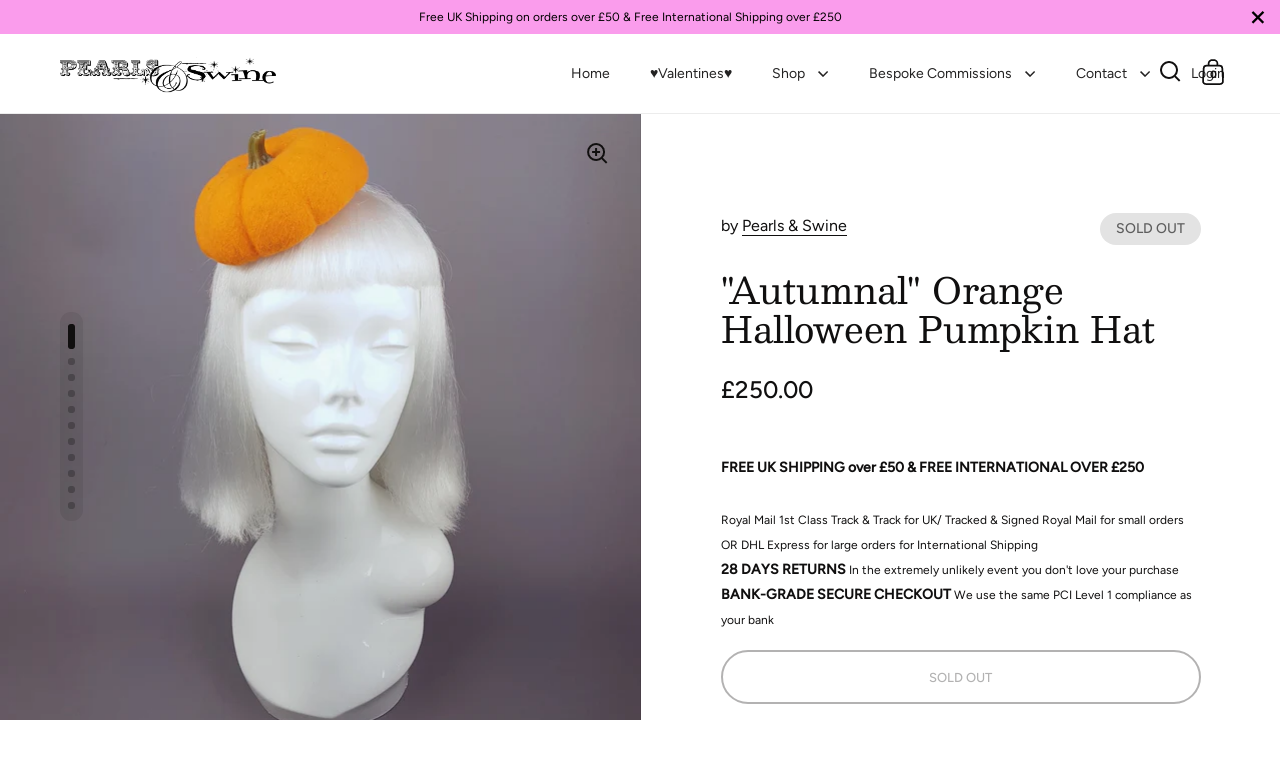

--- FILE ---
content_type: text/html; charset=utf-8
request_url: https://pearlsandswine.com/products/orange-halloween-pumpkin-hat-autumnal
body_size: 41955
content:
<!doctype html>
<html class="no-js" lang="en">
<head>

  <meta charset="utf-8">
  <meta name="viewport" content="width=device-width, initial-scale=1.0, height=device-height, minimum-scale=1.0">
  <meta http-equiv="X-UA-Compatible" content="IE=edge"><link rel="shortcut icon" href="//pearlsandswine.com/cdn/shop/files/android-chrome-192x192_a65ed681-f86f-46b6-91fd-378f3605a7da_32x32.png?v=1629670483" type="image/png" /><title>&quot;Autumnal&quot; Orange Halloween Pumpkin Hat &ndash; Pearls &amp; Swine
</title><meta name="description" content="Adorable 3D orange pumpkin hat, traditionally hand blocked, couture hat.  This hat is blocked on a handmade hat block which was made by Bink which makes it completely unique, it is hand stitched and has purple leopard print lining. This hat is very light weight so very comfortable to wear and attaches with adjustable h"><meta property="og:type" content="product">
  <meta property="og:title" content="&quot;Autumnal&quot; Orange Halloween Pumpkin Hat">

  
    <meta property="og:image" content="http://pearlsandswine.com/cdn/shop/products/20180301_131419_1024x.jpg?v=1519913617">
    <meta property="og:image:secure_url" content="https://pearlsandswine.com/cdn/shop/products/20180301_131419_1024x.jpg?v=1519913617">
    <meta property="og:image:width" content="1024">
    <meta property="og:image:height" content="1024">
  
    <meta property="og:image" content="http://pearlsandswine.com/cdn/shop/products/20180301_131425_1024x.jpg?v=1519913617">
    <meta property="og:image:secure_url" content="https://pearlsandswine.com/cdn/shop/products/20180301_131425_1024x.jpg?v=1519913617">
    <meta property="og:image:width" content="1024">
    <meta property="og:image:height" content="1024">
  
    <meta property="og:image" content="http://pearlsandswine.com/cdn/shop/products/20180301_131503_1024x.jpg?v=1519913617">
    <meta property="og:image:secure_url" content="https://pearlsandswine.com/cdn/shop/products/20180301_131503_1024x.jpg?v=1519913617">
    <meta property="og:image:width" content="1024">
    <meta property="og:image:height" content="1024">
  

  <meta property="product:price:amount" content="250.00">
  <meta property="product:price:currency" content="GBP">
  <meta property="product:availability" content="out of stock"><meta property="og:description" content="Adorable 3D orange pumpkin hat, traditionally hand blocked, couture hat.  This hat is blocked on a handmade hat block which was made by Bink which makes it completely unique, it is hand stitched and has purple leopard print lining. This hat is very light weight so very comfortable to wear and attaches with adjustable h"><meta property="og:url" content="https://pearlsandswine.com/products/orange-halloween-pumpkin-hat-autumnal">
<meta property="og:site_name" content="Pearls &amp; Swine"><meta name="twitter:card" content="summary"><meta name="twitter:title" content="&quot;Autumnal&quot; Orange Halloween Pumpkin Hat">
  <meta name="twitter:description" content="Adorable 3D orange pumpkin hat, traditionally hand blocked, couture hat. 
This hat is blocked on a handmade hat block which was made by Bink which makes it completely unique, it is hand stitched and has purple leopard print lining. This hat is very light weight so very comfortable to wear and attaches with adjustable hat elastic. 
If you would prefer this in a different colour please do ask!

Measurements in cm: (L) 11 x (H) 5 x (W) 11
Weight: 70g

This is how you attach a hat to make sure it staying in place all night:
https://www.instagram.com/p/Bio6D9LDfEv/?taken-by=pearlsandswine
 













View this post on Instagram























A post shared by Pearls &amp;amp; Swine: Millinery (@pearlsandswine) on Oct 20, 2019 at 4:19am PDT


">
  <meta name="twitter:image" content="https://pearlsandswine.com/cdn/shop/products/20180301_131419_600x600_crop_center.jpg?v=1519913617"><script type="application/ld+json">
  {
    "@context": "http://schema.org",
    "@type": "Product",
    "offers": [{
          "@type": "Offer",
          "name": "Default Title",
          "availability":"https://schema.org/OutOfStock",
          "price": 250.0,
          "priceCurrency": "GBP",
          "priceValidUntil": "2026-01-30","sku": "H","url": "/products/orange-halloween-pumpkin-hat-autumnal/products/orange-halloween-pumpkin-hat-autumnal?variant=38066948298"
        }],"brand": {
      "name": "Pearls \u0026 Swine"
    },
    "name": "\"Autumnal\" Orange Halloween Pumpkin Hat",
    "description": "Adorable 3D orange pumpkin hat, traditionally hand blocked, couture hat. \nThis hat is blocked on a handmade hat block which was made by Bink which makes it completely unique, it is hand stitched and has purple leopard print lining. This hat is very light weight so very comfortable to wear and attaches with adjustable hat elastic. \nIf you would prefer this in a different colour please do ask!\n\nMeasurements in cm: (L) 11 x (H) 5 x (W) 11\nWeight: 70g\n\nThis is how you attach a hat to make sure it staying in place all night:\nhttps:\/\/www.instagram.com\/p\/Bio6D9LDfEv\/?taken-by=pearlsandswine\n \n\n\n\n\n\n\n\n\n\n\n\n\n\nView this post on Instagram\n\n\n\n\n\n\n\n\n\n\n\n\n\n\n\n\n\n\n\n\n\n\n\nA post shared by Pearls \u0026amp; Swine: Millinery (@pearlsandswine) on Oct 20, 2019 at 4:19am PDT\n\n\n",
    "category": "Hat",
    "url": "/products/orange-halloween-pumpkin-hat-autumnal/products/orange-halloween-pumpkin-hat-autumnal",
    "sku": "H",
    "image": {
      "@type": "ImageObject",
      "url": "https://pearlsandswine.com/cdn/shop/products/20180301_131419_1024x.jpg?v=1519913617",
      "image": "https://pearlsandswine.com/cdn/shop/products/20180301_131419_1024x.jpg?v=1519913617",
      "name": "\"Autumnal\" Orange Halloween Pumpkin Hat",
      "width": "1024",
      "height": "1024"
    }
  }
  </script><script type="application/ld+json">
  {
    "@context": "http://schema.org",
    "@type": "BreadcrumbList",
  "itemListElement": [{
      "@type": "ListItem",
      "position": 1,
      "name": "Home",
      "item": "https://pearlsandswine.com"
    },{
          "@type": "ListItem",
          "position": 2,
          "name": "\"Autumnal\" Orange Halloween Pumpkin Hat",
          "item": "https://pearlsandswine.com/products/orange-halloween-pumpkin-hat-autumnal"
        }]
  }
  </script><script type="application/ld+json">
  {
    "@context": "http://schema.org",
    "@type" : "Organization",
  "name" : "Pearls \u0026amp; Swine",
  "url" : "https://pearlsandswine.com",
  "potentialAction": {
    "@type": "SearchAction",
    "target": "/search?q={search_term}",
    "query-input": "required name=search_term"
  }
  }
  </script><link rel="canonical" href="https://pearlsandswine.com/products/orange-halloween-pumpkin-hat-autumnal">

  <link rel="preconnect" href="https://cdn.shopify.com"><link rel="preconnect" href="https://fonts.shopifycdn.com" crossorigin><link rel="preload" as="script" href="//pearlsandswine.com/cdn/shop/t/19/assets/theme.js?v=55006533127872380561679415064">
  <link rel="preload" as="style" href="//pearlsandswine.com/cdn/shop/t/19/assets/theme.css?v=95217381676292632201679415064">
  <link href="//pearlsandswine.com/cdn/shop/t/19/assets/theme.css?v=95217381676292632201679415064" rel="stylesheet" type="text/css" media="all" />

  <script>window.performance && window.performance.mark && window.performance.mark('shopify.content_for_header.start');</script><meta name="google-site-verification" content="OXThl0FWL05FdrM7UVLTTvDkoktKP7K-Emmf8nAVECg">
<meta id="shopify-digital-wallet" name="shopify-digital-wallet" content="/11176860/digital_wallets/dialog">
<meta name="shopify-checkout-api-token" content="efced9eba3c98a3e33db58fdfff2bc72">
<meta id="in-context-paypal-metadata" data-shop-id="11176860" data-venmo-supported="false" data-environment="production" data-locale="en_US" data-paypal-v4="true" data-currency="GBP">
<link rel="alternate" hreflang="x-default" href="https://pearlsandswine.com/products/orange-halloween-pumpkin-hat-autumnal">
<link rel="alternate" hreflang="en-US" href="https://pearlsandswine.com/en-us/products/orange-halloween-pumpkin-hat-autumnal">
<link rel="alternate" hreflang="en-AU" href="https://pearlsandswine.com/en-au/products/orange-halloween-pumpkin-hat-autumnal">
<link rel="alternate" hreflang="en-GB" href="https://pearlsandswine.com/products/orange-halloween-pumpkin-hat-autumnal">
<link rel="alternate" type="application/json+oembed" href="https://pearlsandswine.com/products/orange-halloween-pumpkin-hat-autumnal.oembed">
<script async="async" src="/checkouts/internal/preloads.js?locale=en-GB"></script>
<link rel="preconnect" href="https://shop.app" crossorigin="anonymous">
<script async="async" src="https://shop.app/checkouts/internal/preloads.js?locale=en-GB&shop_id=11176860" crossorigin="anonymous"></script>
<script id="apple-pay-shop-capabilities" type="application/json">{"shopId":11176860,"countryCode":"GB","currencyCode":"GBP","merchantCapabilities":["supports3DS"],"merchantId":"gid:\/\/shopify\/Shop\/11176860","merchantName":"Pearls \u0026 Swine","requiredBillingContactFields":["postalAddress","email","phone"],"requiredShippingContactFields":["postalAddress","email","phone"],"shippingType":"shipping","supportedNetworks":["visa","maestro","masterCard","amex","discover","elo"],"total":{"type":"pending","label":"Pearls \u0026 Swine","amount":"1.00"},"shopifyPaymentsEnabled":true,"supportsSubscriptions":true}</script>
<script id="shopify-features" type="application/json">{"accessToken":"efced9eba3c98a3e33db58fdfff2bc72","betas":["rich-media-storefront-analytics"],"domain":"pearlsandswine.com","predictiveSearch":true,"shopId":11176860,"locale":"en"}</script>
<script>var Shopify = Shopify || {};
Shopify.shop = "pearlsandswine.myshopify.com";
Shopify.locale = "en";
Shopify.currency = {"active":"GBP","rate":"1.0"};
Shopify.country = "GB";
Shopify.theme = {"name":"Split - CP copy march 21","id":136600944897,"schema_name":"Split","schema_version":"3.0.2","theme_store_id":null,"role":"main"};
Shopify.theme.handle = "null";
Shopify.theme.style = {"id":null,"handle":null};
Shopify.cdnHost = "pearlsandswine.com/cdn";
Shopify.routes = Shopify.routes || {};
Shopify.routes.root = "/";</script>
<script type="module">!function(o){(o.Shopify=o.Shopify||{}).modules=!0}(window);</script>
<script>!function(o){function n(){var o=[];function n(){o.push(Array.prototype.slice.apply(arguments))}return n.q=o,n}var t=o.Shopify=o.Shopify||{};t.loadFeatures=n(),t.autoloadFeatures=n()}(window);</script>
<script>
  window.ShopifyPay = window.ShopifyPay || {};
  window.ShopifyPay.apiHost = "shop.app\/pay";
  window.ShopifyPay.redirectState = null;
</script>
<script id="shop-js-analytics" type="application/json">{"pageType":"product"}</script>
<script defer="defer" async type="module" src="//pearlsandswine.com/cdn/shopifycloud/shop-js/modules/v2/client.init-shop-cart-sync_BApSsMSl.en.esm.js"></script>
<script defer="defer" async type="module" src="//pearlsandswine.com/cdn/shopifycloud/shop-js/modules/v2/chunk.common_CBoos6YZ.esm.js"></script>
<script type="module">
  await import("//pearlsandswine.com/cdn/shopifycloud/shop-js/modules/v2/client.init-shop-cart-sync_BApSsMSl.en.esm.js");
await import("//pearlsandswine.com/cdn/shopifycloud/shop-js/modules/v2/chunk.common_CBoos6YZ.esm.js");

  window.Shopify.SignInWithShop?.initShopCartSync?.({"fedCMEnabled":true,"windoidEnabled":true});

</script>
<script defer="defer" async type="module" src="//pearlsandswine.com/cdn/shopifycloud/shop-js/modules/v2/client.payment-terms_BHOWV7U_.en.esm.js"></script>
<script defer="defer" async type="module" src="//pearlsandswine.com/cdn/shopifycloud/shop-js/modules/v2/chunk.common_CBoos6YZ.esm.js"></script>
<script defer="defer" async type="module" src="//pearlsandswine.com/cdn/shopifycloud/shop-js/modules/v2/chunk.modal_Bu1hFZFC.esm.js"></script>
<script type="module">
  await import("//pearlsandswine.com/cdn/shopifycloud/shop-js/modules/v2/client.payment-terms_BHOWV7U_.en.esm.js");
await import("//pearlsandswine.com/cdn/shopifycloud/shop-js/modules/v2/chunk.common_CBoos6YZ.esm.js");
await import("//pearlsandswine.com/cdn/shopifycloud/shop-js/modules/v2/chunk.modal_Bu1hFZFC.esm.js");

  
</script>
<script>
  window.Shopify = window.Shopify || {};
  if (!window.Shopify.featureAssets) window.Shopify.featureAssets = {};
  window.Shopify.featureAssets['shop-js'] = {"shop-cart-sync":["modules/v2/client.shop-cart-sync_DJczDl9f.en.esm.js","modules/v2/chunk.common_CBoos6YZ.esm.js"],"init-fed-cm":["modules/v2/client.init-fed-cm_BzwGC0Wi.en.esm.js","modules/v2/chunk.common_CBoos6YZ.esm.js"],"init-windoid":["modules/v2/client.init-windoid_BS26ThXS.en.esm.js","modules/v2/chunk.common_CBoos6YZ.esm.js"],"init-shop-email-lookup-coordinator":["modules/v2/client.init-shop-email-lookup-coordinator_DFwWcvrS.en.esm.js","modules/v2/chunk.common_CBoos6YZ.esm.js"],"shop-cash-offers":["modules/v2/client.shop-cash-offers_DthCPNIO.en.esm.js","modules/v2/chunk.common_CBoos6YZ.esm.js","modules/v2/chunk.modal_Bu1hFZFC.esm.js"],"shop-button":["modules/v2/client.shop-button_D_JX508o.en.esm.js","modules/v2/chunk.common_CBoos6YZ.esm.js"],"shop-toast-manager":["modules/v2/client.shop-toast-manager_tEhgP2F9.en.esm.js","modules/v2/chunk.common_CBoos6YZ.esm.js"],"avatar":["modules/v2/client.avatar_BTnouDA3.en.esm.js"],"pay-button":["modules/v2/client.pay-button_BuNmcIr_.en.esm.js","modules/v2/chunk.common_CBoos6YZ.esm.js"],"init-shop-cart-sync":["modules/v2/client.init-shop-cart-sync_BApSsMSl.en.esm.js","modules/v2/chunk.common_CBoos6YZ.esm.js"],"shop-login-button":["modules/v2/client.shop-login-button_DwLgFT0K.en.esm.js","modules/v2/chunk.common_CBoos6YZ.esm.js","modules/v2/chunk.modal_Bu1hFZFC.esm.js"],"init-customer-accounts-sign-up":["modules/v2/client.init-customer-accounts-sign-up_TlVCiykN.en.esm.js","modules/v2/client.shop-login-button_DwLgFT0K.en.esm.js","modules/v2/chunk.common_CBoos6YZ.esm.js","modules/v2/chunk.modal_Bu1hFZFC.esm.js"],"init-shop-for-new-customer-accounts":["modules/v2/client.init-shop-for-new-customer-accounts_DrjXSI53.en.esm.js","modules/v2/client.shop-login-button_DwLgFT0K.en.esm.js","modules/v2/chunk.common_CBoos6YZ.esm.js","modules/v2/chunk.modal_Bu1hFZFC.esm.js"],"init-customer-accounts":["modules/v2/client.init-customer-accounts_C0Oh2ljF.en.esm.js","modules/v2/client.shop-login-button_DwLgFT0K.en.esm.js","modules/v2/chunk.common_CBoos6YZ.esm.js","modules/v2/chunk.modal_Bu1hFZFC.esm.js"],"shop-follow-button":["modules/v2/client.shop-follow-button_C5D3XtBb.en.esm.js","modules/v2/chunk.common_CBoos6YZ.esm.js","modules/v2/chunk.modal_Bu1hFZFC.esm.js"],"checkout-modal":["modules/v2/client.checkout-modal_8TC_1FUY.en.esm.js","modules/v2/chunk.common_CBoos6YZ.esm.js","modules/v2/chunk.modal_Bu1hFZFC.esm.js"],"lead-capture":["modules/v2/client.lead-capture_D-pmUjp9.en.esm.js","modules/v2/chunk.common_CBoos6YZ.esm.js","modules/v2/chunk.modal_Bu1hFZFC.esm.js"],"shop-login":["modules/v2/client.shop-login_BmtnoEUo.en.esm.js","modules/v2/chunk.common_CBoos6YZ.esm.js","modules/v2/chunk.modal_Bu1hFZFC.esm.js"],"payment-terms":["modules/v2/client.payment-terms_BHOWV7U_.en.esm.js","modules/v2/chunk.common_CBoos6YZ.esm.js","modules/v2/chunk.modal_Bu1hFZFC.esm.js"]};
</script>
<script>(function() {
  var isLoaded = false;
  function asyncLoad() {
    if (isLoaded) return;
    isLoaded = true;
    var urls = ["https:\/\/cdn-app.sealsubscriptions.com\/shopify\/public\/js\/sealsubscriptions.js?shop=pearlsandswine.myshopify.com"];
    for (var i = 0; i < urls.length; i++) {
      var s = document.createElement('script');
      s.type = 'text/javascript';
      s.async = true;
      s.src = urls[i];
      var x = document.getElementsByTagName('script')[0];
      x.parentNode.insertBefore(s, x);
    }
  };
  if(window.attachEvent) {
    window.attachEvent('onload', asyncLoad);
  } else {
    window.addEventListener('load', asyncLoad, false);
  }
})();</script>
<script id="__st">var __st={"a":11176860,"offset":0,"reqid":"da7c8182-33f9-496a-82a1-622423d33c61-1768913539","pageurl":"pearlsandswine.com\/products\/orange-halloween-pumpkin-hat-autumnal","u":"5b80518327ef","p":"product","rtyp":"product","rid":10128087946};</script>
<script>window.ShopifyPaypalV4VisibilityTracking = true;</script>
<script id="captcha-bootstrap">!function(){'use strict';const t='contact',e='account',n='new_comment',o=[[t,t],['blogs',n],['comments',n],[t,'customer']],c=[[e,'customer_login'],[e,'guest_login'],[e,'recover_customer_password'],[e,'create_customer']],r=t=>t.map((([t,e])=>`form[action*='/${t}']:not([data-nocaptcha='true']) input[name='form_type'][value='${e}']`)).join(','),a=t=>()=>t?[...document.querySelectorAll(t)].map((t=>t.form)):[];function s(){const t=[...o],e=r(t);return a(e)}const i='password',u='form_key',d=['recaptcha-v3-token','g-recaptcha-response','h-captcha-response',i],f=()=>{try{return window.sessionStorage}catch{return}},m='__shopify_v',_=t=>t.elements[u];function p(t,e,n=!1){try{const o=window.sessionStorage,c=JSON.parse(o.getItem(e)),{data:r}=function(t){const{data:e,action:n}=t;return t[m]||n?{data:e,action:n}:{data:t,action:n}}(c);for(const[e,n]of Object.entries(r))t.elements[e]&&(t.elements[e].value=n);n&&o.removeItem(e)}catch(o){console.error('form repopulation failed',{error:o})}}const l='form_type',E='cptcha';function T(t){t.dataset[E]=!0}const w=window,h=w.document,L='Shopify',v='ce_forms',y='captcha';let A=!1;((t,e)=>{const n=(g='f06e6c50-85a8-45c8-87d0-21a2b65856fe',I='https://cdn.shopify.com/shopifycloud/storefront-forms-hcaptcha/ce_storefront_forms_captcha_hcaptcha.v1.5.2.iife.js',D={infoText:'Protected by hCaptcha',privacyText:'Privacy',termsText:'Terms'},(t,e,n)=>{const o=w[L][v],c=o.bindForm;if(c)return c(t,g,e,D).then(n);var r;o.q.push([[t,g,e,D],n]),r=I,A||(h.body.append(Object.assign(h.createElement('script'),{id:'captcha-provider',async:!0,src:r})),A=!0)});var g,I,D;w[L]=w[L]||{},w[L][v]=w[L][v]||{},w[L][v].q=[],w[L][y]=w[L][y]||{},w[L][y].protect=function(t,e){n(t,void 0,e),T(t)},Object.freeze(w[L][y]),function(t,e,n,w,h,L){const[v,y,A,g]=function(t,e,n){const i=e?o:[],u=t?c:[],d=[...i,...u],f=r(d),m=r(i),_=r(d.filter((([t,e])=>n.includes(e))));return[a(f),a(m),a(_),s()]}(w,h,L),I=t=>{const e=t.target;return e instanceof HTMLFormElement?e:e&&e.form},D=t=>v().includes(t);t.addEventListener('submit',(t=>{const e=I(t);if(!e)return;const n=D(e)&&!e.dataset.hcaptchaBound&&!e.dataset.recaptchaBound,o=_(e),c=g().includes(e)&&(!o||!o.value);(n||c)&&t.preventDefault(),c&&!n&&(function(t){try{if(!f())return;!function(t){const e=f();if(!e)return;const n=_(t);if(!n)return;const o=n.value;o&&e.removeItem(o)}(t);const e=Array.from(Array(32),(()=>Math.random().toString(36)[2])).join('');!function(t,e){_(t)||t.append(Object.assign(document.createElement('input'),{type:'hidden',name:u})),t.elements[u].value=e}(t,e),function(t,e){const n=f();if(!n)return;const o=[...t.querySelectorAll(`input[type='${i}']`)].map((({name:t})=>t)),c=[...d,...o],r={};for(const[a,s]of new FormData(t).entries())c.includes(a)||(r[a]=s);n.setItem(e,JSON.stringify({[m]:1,action:t.action,data:r}))}(t,e)}catch(e){console.error('failed to persist form',e)}}(e),e.submit())}));const S=(t,e)=>{t&&!t.dataset[E]&&(n(t,e.some((e=>e===t))),T(t))};for(const o of['focusin','change'])t.addEventListener(o,(t=>{const e=I(t);D(e)&&S(e,y())}));const B=e.get('form_key'),M=e.get(l),P=B&&M;t.addEventListener('DOMContentLoaded',(()=>{const t=y();if(P)for(const e of t)e.elements[l].value===M&&p(e,B);[...new Set([...A(),...v().filter((t=>'true'===t.dataset.shopifyCaptcha))])].forEach((e=>S(e,t)))}))}(h,new URLSearchParams(w.location.search),n,t,e,['guest_login'])})(!0,!0)}();</script>
<script integrity="sha256-4kQ18oKyAcykRKYeNunJcIwy7WH5gtpwJnB7kiuLZ1E=" data-source-attribution="shopify.loadfeatures" defer="defer" src="//pearlsandswine.com/cdn/shopifycloud/storefront/assets/storefront/load_feature-a0a9edcb.js" crossorigin="anonymous"></script>
<script crossorigin="anonymous" defer="defer" src="//pearlsandswine.com/cdn/shopifycloud/storefront/assets/shopify_pay/storefront-65b4c6d7.js?v=20250812"></script>
<script data-source-attribution="shopify.dynamic_checkout.dynamic.init">var Shopify=Shopify||{};Shopify.PaymentButton=Shopify.PaymentButton||{isStorefrontPortableWallets:!0,init:function(){window.Shopify.PaymentButton.init=function(){};var t=document.createElement("script");t.src="https://pearlsandswine.com/cdn/shopifycloud/portable-wallets/latest/portable-wallets.en.js",t.type="module",document.head.appendChild(t)}};
</script>
<script data-source-attribution="shopify.dynamic_checkout.buyer_consent">
  function portableWalletsHideBuyerConsent(e){var t=document.getElementById("shopify-buyer-consent"),n=document.getElementById("shopify-subscription-policy-button");t&&n&&(t.classList.add("hidden"),t.setAttribute("aria-hidden","true"),n.removeEventListener("click",e))}function portableWalletsShowBuyerConsent(e){var t=document.getElementById("shopify-buyer-consent"),n=document.getElementById("shopify-subscription-policy-button");t&&n&&(t.classList.remove("hidden"),t.removeAttribute("aria-hidden"),n.addEventListener("click",e))}window.Shopify?.PaymentButton&&(window.Shopify.PaymentButton.hideBuyerConsent=portableWalletsHideBuyerConsent,window.Shopify.PaymentButton.showBuyerConsent=portableWalletsShowBuyerConsent);
</script>
<script>
  function portableWalletsCleanup(e){e&&e.src&&console.error("Failed to load portable wallets script "+e.src);var t=document.querySelectorAll("shopify-accelerated-checkout .shopify-payment-button__skeleton, shopify-accelerated-checkout-cart .wallet-cart-button__skeleton"),e=document.getElementById("shopify-buyer-consent");for(let e=0;e<t.length;e++)t[e].remove();e&&e.remove()}function portableWalletsNotLoadedAsModule(e){e instanceof ErrorEvent&&"string"==typeof e.message&&e.message.includes("import.meta")&&"string"==typeof e.filename&&e.filename.includes("portable-wallets")&&(window.removeEventListener("error",portableWalletsNotLoadedAsModule),window.Shopify.PaymentButton.failedToLoad=e,"loading"===document.readyState?document.addEventListener("DOMContentLoaded",window.Shopify.PaymentButton.init):window.Shopify.PaymentButton.init())}window.addEventListener("error",portableWalletsNotLoadedAsModule);
</script>

<script type="module" src="https://pearlsandswine.com/cdn/shopifycloud/portable-wallets/latest/portable-wallets.en.js" onError="portableWalletsCleanup(this)" crossorigin="anonymous"></script>
<script nomodule>
  document.addEventListener("DOMContentLoaded", portableWalletsCleanup);
</script>

<link id="shopify-accelerated-checkout-styles" rel="stylesheet" media="screen" href="https://pearlsandswine.com/cdn/shopifycloud/portable-wallets/latest/accelerated-checkout-backwards-compat.css" crossorigin="anonymous">
<style id="shopify-accelerated-checkout-cart">
        #shopify-buyer-consent {
  margin-top: 1em;
  display: inline-block;
  width: 100%;
}

#shopify-buyer-consent.hidden {
  display: none;
}

#shopify-subscription-policy-button {
  background: none;
  border: none;
  padding: 0;
  text-decoration: underline;
  font-size: inherit;
  cursor: pointer;
}

#shopify-subscription-policy-button::before {
  box-shadow: none;
}

      </style>
<script id="sections-script" data-sections="product-recommendations" defer="defer" src="//pearlsandswine.com/cdn/shop/t/19/compiled_assets/scripts.js?v=1348"></script>
<script>window.performance && window.performance.mark && window.performance.mark('shopify.content_for_header.end');</script>
<noscript>
    <link rel="stylesheet" href="//pearlsandswine.com/cdn/shop/t/19/assets/theme-noscript.css?v=78259120545182003951679415064">
  </noscript>

  <script>
    const rbi = [];
    const ribSetSize = (img) => {
      if ( img.offsetWidth / img.dataset.ratio < img.offsetHeight ) {
        img.setAttribute('sizes', `${Math.ceil(img.offsetHeight * img.dataset.ratio)}px`);
      } else {
        img.setAttribute('sizes', `${Math.ceil(img.offsetWidth)}px`);
      }
    }
    function debounce(fn, wait) {
      let t;
      return (...args) => {
        clearTimeout(t);
        t = setTimeout(() => fn.apply(this, args), wait);
      };
    }
    window.addEventListener('resize', debounce(()=>{
      for ( let img of rbi ) {
        ribSetSize(img);
      }
    }, 250));
  </script>

  <script>
    const ProductHeaderHelper = productSelector => {
      const originalHeader = document.querySelector(`${productSelector} .product-header`);
      let duplicateHeader = document.createElement('div');
      duplicateHeader.classList = 'product-header product-header--mobile';
      duplicateHeader.innerHTML = document.querySelector(`${productSelector} product-header`).innerHTML;
      duplicateHeader.querySelector('.price-reviews').id = "";
      document.querySelector(`${productSelector}`).prepend(duplicateHeader);
      const headerObserver = new MutationObserver(mutations=>{
        for ( const mutation of mutations ) {
          duplicateHeader.innerHTML = originalHeader.innerHTML;
        }
      });
      headerObserver.observe(originalHeader,{ attributes: false, childList: true, subtree: true })
    }
  </script><link rel="preload" href="//pearlsandswine.com/cdn/fonts/besley/besley_n4.63b3ba79124e9efd5f425a6785cb953541abbde0.woff2" as="font" type="font/woff2" crossorigin><link rel="preload" href="//pearlsandswine.com/cdn/fonts/figtree/figtree_n4.3c0838aba1701047e60be6a99a1b0a40ce9b8419.woff2" as="font" type="font/woff2" crossorigin><style type="text/css">



@font-face {
  font-family: Besley;
  font-weight: 400;
  font-style: normal;
  font-display: swap;
  src: url("//pearlsandswine.com/cdn/fonts/besley/besley_n4.63b3ba79124e9efd5f425a6785cb953541abbde0.woff2") format("woff2"),
       url("//pearlsandswine.com/cdn/fonts/besley/besley_n4.a92dcaabaec414e1c5313cc53a6aa59c07f32993.woff") format("woff");
}
@font-face {
  font-family: Figtree;
  font-weight: 400;
  font-style: normal;
  font-display: swap;
  src: url("//pearlsandswine.com/cdn/fonts/figtree/figtree_n4.3c0838aba1701047e60be6a99a1b0a40ce9b8419.woff2") format("woff2"),
       url("//pearlsandswine.com/cdn/fonts/figtree/figtree_n4.c0575d1db21fc3821f17fd6617d3dee552312137.woff") format("woff");
}
@font-face {
  font-family: Figtree;
  font-weight: 500;
  font-style: normal;
  font-display: swap;
  src: url("//pearlsandswine.com/cdn/fonts/figtree/figtree_n5.3b6b7df38aa5986536945796e1f947445832047c.woff2") format("woff2"),
       url("//pearlsandswine.com/cdn/fonts/figtree/figtree_n5.f26bf6dcae278b0ed902605f6605fa3338e81dab.woff") format("woff");
}
@font-face {
  font-family: Figtree;
  font-weight: 400;
  font-style: italic;
  font-display: swap;
  src: url("//pearlsandswine.com/cdn/fonts/figtree/figtree_i4.89f7a4275c064845c304a4cf8a4a586060656db2.woff2") format("woff2"),
       url("//pearlsandswine.com/cdn/fonts/figtree/figtree_i4.6f955aaaafc55a22ffc1f32ecf3756859a5ad3e2.woff") format("woff");
}
</style>
<style type="text/css">

  :root {

    /* Main color scheme */

    --main-text: #100f0f;
    --main-text-hover: rgba(16, 15, 15, 0.82);
    --main-text-foreground: #fff;
    
    --main-background: #ffffff;
    --main-background-gradient: rgba(255, 255, 255, 0);
    --main-background-secondary: rgba(16, 15, 15, 0.18);
    --main-background-third: rgba(16, 15, 15, 0.03);
    --main-borders: rgba(16, 15, 15, 0.08);

    /* Header & sidebars color scheme */
    
    --header-text: #100f0f;
    --header-text-foreground: #fff;
    
    --header-background: #ffffff;
    --header-background-secondary: rgba(16, 15, 15, 0.18);
    --header-borders: rgba(16, 15, 15, 0.08);

    /* Footer color scheme */

    --footer-text: ;
    --footer-text-foreground: #fff;
    
    --footer-background: ;
    --footer-background-secondary: ;
    --footer-borders: ;

    /* Buttons radius */

    --buttons-radius: 30px;

    /* Font variables */

    --font-stack-headings: Besley, serif;
    --font-weight-headings: 400;
    --font-style-headings: normal;

    --font-stack-body: Figtree, sans-serif;
    --font-weight-body: 400;--font-weight-body-bold: 500;--font-style-body: normal;

    --base-headings-size: 60;
    --base-headings-line: 1.1;
    --base-body-size: 16;
    --base-body-line: 1.6;

  }

  select, .regular-select-cover {
    background-image: url("data:image/svg+xml,%0A%3Csvg width='14' height='9' viewBox='0 0 14 9' fill='none' xmlns='http://www.w3.org/2000/svg'%3E%3Cpath d='M8.42815 7.47604L7.01394 8.89025L0.528658 2.40497L1.94287 0.990753L8.42815 7.47604Z' fill='rgb(16, 15, 15)'/%3E%3Cpath d='M6.98591 8.89025L5.5717 7.47604L12.057 0.990755L13.4712 2.40497L6.98591 8.89025Z' fill='rgb(16, 15, 15)'/%3E%3C/svg%3E%0A");
  }
  sidebar-drawer .facets__disclosure:after, sidebar-drawer select {
    background-image: url("data:image/svg+xml,%0A%3Csvg width='14' height='9' viewBox='0 0 14 9' fill='none' xmlns='http://www.w3.org/2000/svg'%3E%3Cpath d='M8.42815 7.47604L7.01394 8.89025L0.528658 2.40497L1.94287 0.990753L8.42815 7.47604Z' fill='rgb(16, 15, 15)'/%3E%3Cpath d='M6.98591 8.89025L5.5717 7.47604L12.057 0.990755L13.4712 2.40497L6.98591 8.89025Z' fill='rgb(16, 15, 15)'/%3E%3C/svg%3E%0A");
  }

</style><!-- "snippets/booster-common.liquid" was not rendered, the associated app was uninstalled --> 
<!-- BEGIN app block: shopify://apps/instafeed/blocks/head-block/c447db20-095d-4a10-9725-b5977662c9d5 --><link rel="preconnect" href="https://cdn.nfcube.com/">
<link rel="preconnect" href="https://scontent.cdninstagram.com/">


  <script>
    document.addEventListener('DOMContentLoaded', function () {
      let instafeedScript = document.createElement('script');

      
        instafeedScript.src = 'https://cdn.nfcube.com/instafeed-2033ca4c2128f0040bd4e431bcb33fc4.js';
      

      document.body.appendChild(instafeedScript);
    });
  </script>





<!-- END app block --><script src="https://cdn.shopify.com/extensions/19689677-6488-4a31-adf3-fcf4359c5fd9/forms-2295/assets/shopify-forms-loader.js" type="text/javascript" defer="defer"></script>
<link href="https://monorail-edge.shopifysvc.com" rel="dns-prefetch">
<script>(function(){if ("sendBeacon" in navigator && "performance" in window) {try {var session_token_from_headers = performance.getEntriesByType('navigation')[0].serverTiming.find(x => x.name == '_s').description;} catch {var session_token_from_headers = undefined;}var session_cookie_matches = document.cookie.match(/_shopify_s=([^;]*)/);var session_token_from_cookie = session_cookie_matches && session_cookie_matches.length === 2 ? session_cookie_matches[1] : "";var session_token = session_token_from_headers || session_token_from_cookie || "";function handle_abandonment_event(e) {var entries = performance.getEntries().filter(function(entry) {return /monorail-edge.shopifysvc.com/.test(entry.name);});if (!window.abandonment_tracked && entries.length === 0) {window.abandonment_tracked = true;var currentMs = Date.now();var navigation_start = performance.timing.navigationStart;var payload = {shop_id: 11176860,url: window.location.href,navigation_start,duration: currentMs - navigation_start,session_token,page_type: "product"};window.navigator.sendBeacon("https://monorail-edge.shopifysvc.com/v1/produce", JSON.stringify({schema_id: "online_store_buyer_site_abandonment/1.1",payload: payload,metadata: {event_created_at_ms: currentMs,event_sent_at_ms: currentMs}}));}}window.addEventListener('pagehide', handle_abandonment_event);}}());</script>
<script id="web-pixels-manager-setup">(function e(e,d,r,n,o){if(void 0===o&&(o={}),!Boolean(null===(a=null===(i=window.Shopify)||void 0===i?void 0:i.analytics)||void 0===a?void 0:a.replayQueue)){var i,a;window.Shopify=window.Shopify||{};var t=window.Shopify;t.analytics=t.analytics||{};var s=t.analytics;s.replayQueue=[],s.publish=function(e,d,r){return s.replayQueue.push([e,d,r]),!0};try{self.performance.mark("wpm:start")}catch(e){}var l=function(){var e={modern:/Edge?\/(1{2}[4-9]|1[2-9]\d|[2-9]\d{2}|\d{4,})\.\d+(\.\d+|)|Firefox\/(1{2}[4-9]|1[2-9]\d|[2-9]\d{2}|\d{4,})\.\d+(\.\d+|)|Chrom(ium|e)\/(9{2}|\d{3,})\.\d+(\.\d+|)|(Maci|X1{2}).+ Version\/(15\.\d+|(1[6-9]|[2-9]\d|\d{3,})\.\d+)([,.]\d+|)( \(\w+\)|)( Mobile\/\w+|) Safari\/|Chrome.+OPR\/(9{2}|\d{3,})\.\d+\.\d+|(CPU[ +]OS|iPhone[ +]OS|CPU[ +]iPhone|CPU IPhone OS|CPU iPad OS)[ +]+(15[._]\d+|(1[6-9]|[2-9]\d|\d{3,})[._]\d+)([._]\d+|)|Android:?[ /-](13[3-9]|1[4-9]\d|[2-9]\d{2}|\d{4,})(\.\d+|)(\.\d+|)|Android.+Firefox\/(13[5-9]|1[4-9]\d|[2-9]\d{2}|\d{4,})\.\d+(\.\d+|)|Android.+Chrom(ium|e)\/(13[3-9]|1[4-9]\d|[2-9]\d{2}|\d{4,})\.\d+(\.\d+|)|SamsungBrowser\/([2-9]\d|\d{3,})\.\d+/,legacy:/Edge?\/(1[6-9]|[2-9]\d|\d{3,})\.\d+(\.\d+|)|Firefox\/(5[4-9]|[6-9]\d|\d{3,})\.\d+(\.\d+|)|Chrom(ium|e)\/(5[1-9]|[6-9]\d|\d{3,})\.\d+(\.\d+|)([\d.]+$|.*Safari\/(?![\d.]+ Edge\/[\d.]+$))|(Maci|X1{2}).+ Version\/(10\.\d+|(1[1-9]|[2-9]\d|\d{3,})\.\d+)([,.]\d+|)( \(\w+\)|)( Mobile\/\w+|) Safari\/|Chrome.+OPR\/(3[89]|[4-9]\d|\d{3,})\.\d+\.\d+|(CPU[ +]OS|iPhone[ +]OS|CPU[ +]iPhone|CPU IPhone OS|CPU iPad OS)[ +]+(10[._]\d+|(1[1-9]|[2-9]\d|\d{3,})[._]\d+)([._]\d+|)|Android:?[ /-](13[3-9]|1[4-9]\d|[2-9]\d{2}|\d{4,})(\.\d+|)(\.\d+|)|Mobile Safari.+OPR\/([89]\d|\d{3,})\.\d+\.\d+|Android.+Firefox\/(13[5-9]|1[4-9]\d|[2-9]\d{2}|\d{4,})\.\d+(\.\d+|)|Android.+Chrom(ium|e)\/(13[3-9]|1[4-9]\d|[2-9]\d{2}|\d{4,})\.\d+(\.\d+|)|Android.+(UC? ?Browser|UCWEB|U3)[ /]?(15\.([5-9]|\d{2,})|(1[6-9]|[2-9]\d|\d{3,})\.\d+)\.\d+|SamsungBrowser\/(5\.\d+|([6-9]|\d{2,})\.\d+)|Android.+MQ{2}Browser\/(14(\.(9|\d{2,})|)|(1[5-9]|[2-9]\d|\d{3,})(\.\d+|))(\.\d+|)|K[Aa][Ii]OS\/(3\.\d+|([4-9]|\d{2,})\.\d+)(\.\d+|)/},d=e.modern,r=e.legacy,n=navigator.userAgent;return n.match(d)?"modern":n.match(r)?"legacy":"unknown"}(),u="modern"===l?"modern":"legacy",c=(null!=n?n:{modern:"",legacy:""})[u],f=function(e){return[e.baseUrl,"/wpm","/b",e.hashVersion,"modern"===e.buildTarget?"m":"l",".js"].join("")}({baseUrl:d,hashVersion:r,buildTarget:u}),m=function(e){var d=e.version,r=e.bundleTarget,n=e.surface,o=e.pageUrl,i=e.monorailEndpoint;return{emit:function(e){var a=e.status,t=e.errorMsg,s=(new Date).getTime(),l=JSON.stringify({metadata:{event_sent_at_ms:s},events:[{schema_id:"web_pixels_manager_load/3.1",payload:{version:d,bundle_target:r,page_url:o,status:a,surface:n,error_msg:t},metadata:{event_created_at_ms:s}}]});if(!i)return console&&console.warn&&console.warn("[Web Pixels Manager] No Monorail endpoint provided, skipping logging."),!1;try{return self.navigator.sendBeacon.bind(self.navigator)(i,l)}catch(e){}var u=new XMLHttpRequest;try{return u.open("POST",i,!0),u.setRequestHeader("Content-Type","text/plain"),u.send(l),!0}catch(e){return console&&console.warn&&console.warn("[Web Pixels Manager] Got an unhandled error while logging to Monorail."),!1}}}}({version:r,bundleTarget:l,surface:e.surface,pageUrl:self.location.href,monorailEndpoint:e.monorailEndpoint});try{o.browserTarget=l,function(e){var d=e.src,r=e.async,n=void 0===r||r,o=e.onload,i=e.onerror,a=e.sri,t=e.scriptDataAttributes,s=void 0===t?{}:t,l=document.createElement("script"),u=document.querySelector("head"),c=document.querySelector("body");if(l.async=n,l.src=d,a&&(l.integrity=a,l.crossOrigin="anonymous"),s)for(var f in s)if(Object.prototype.hasOwnProperty.call(s,f))try{l.dataset[f]=s[f]}catch(e){}if(o&&l.addEventListener("load",o),i&&l.addEventListener("error",i),u)u.appendChild(l);else{if(!c)throw new Error("Did not find a head or body element to append the script");c.appendChild(l)}}({src:f,async:!0,onload:function(){if(!function(){var e,d;return Boolean(null===(d=null===(e=window.Shopify)||void 0===e?void 0:e.analytics)||void 0===d?void 0:d.initialized)}()){var d=window.webPixelsManager.init(e)||void 0;if(d){var r=window.Shopify.analytics;r.replayQueue.forEach((function(e){var r=e[0],n=e[1],o=e[2];d.publishCustomEvent(r,n,o)})),r.replayQueue=[],r.publish=d.publishCustomEvent,r.visitor=d.visitor,r.initialized=!0}}},onerror:function(){return m.emit({status:"failed",errorMsg:"".concat(f," has failed to load")})},sri:function(e){var d=/^sha384-[A-Za-z0-9+/=]+$/;return"string"==typeof e&&d.test(e)}(c)?c:"",scriptDataAttributes:o}),m.emit({status:"loading"})}catch(e){m.emit({status:"failed",errorMsg:(null==e?void 0:e.message)||"Unknown error"})}}})({shopId: 11176860,storefrontBaseUrl: "https://pearlsandswine.com",extensionsBaseUrl: "https://extensions.shopifycdn.com/cdn/shopifycloud/web-pixels-manager",monorailEndpoint: "https://monorail-edge.shopifysvc.com/unstable/produce_batch",surface: "storefront-renderer",enabledBetaFlags: ["2dca8a86"],webPixelsConfigList: [{"id":"2879881600","configuration":"{\"webPixelName\":\"Judge.me\"}","eventPayloadVersion":"v1","runtimeContext":"STRICT","scriptVersion":"34ad157958823915625854214640f0bf","type":"APP","apiClientId":683015,"privacyPurposes":["ANALYTICS"],"dataSharingAdjustments":{"protectedCustomerApprovalScopes":["read_customer_email","read_customer_name","read_customer_personal_data","read_customer_phone"]}},{"id":"983400832","configuration":"{\"config\":\"{\\\"pixel_id\\\":\\\"G-4PL4Y03QVJ\\\",\\\"target_country\\\":\\\"GB\\\",\\\"gtag_events\\\":[{\\\"type\\\":\\\"begin_checkout\\\",\\\"action_label\\\":\\\"G-4PL4Y03QVJ\\\"},{\\\"type\\\":\\\"search\\\",\\\"action_label\\\":\\\"G-4PL4Y03QVJ\\\"},{\\\"type\\\":\\\"view_item\\\",\\\"action_label\\\":[\\\"G-4PL4Y03QVJ\\\",\\\"MC-S23NFN2L8G\\\"]},{\\\"type\\\":\\\"purchase\\\",\\\"action_label\\\":[\\\"G-4PL4Y03QVJ\\\",\\\"MC-S23NFN2L8G\\\"]},{\\\"type\\\":\\\"page_view\\\",\\\"action_label\\\":[\\\"G-4PL4Y03QVJ\\\",\\\"MC-S23NFN2L8G\\\"]},{\\\"type\\\":\\\"add_payment_info\\\",\\\"action_label\\\":\\\"G-4PL4Y03QVJ\\\"},{\\\"type\\\":\\\"add_to_cart\\\",\\\"action_label\\\":\\\"G-4PL4Y03QVJ\\\"}],\\\"enable_monitoring_mode\\\":false}\"}","eventPayloadVersion":"v1","runtimeContext":"OPEN","scriptVersion":"b2a88bafab3e21179ed38636efcd8a93","type":"APP","apiClientId":1780363,"privacyPurposes":[],"dataSharingAdjustments":{"protectedCustomerApprovalScopes":["read_customer_address","read_customer_email","read_customer_name","read_customer_personal_data","read_customer_phone"]}},{"id":"189137153","configuration":"{\"pixel_id\":\"1499580220148934\",\"pixel_type\":\"facebook_pixel\",\"metaapp_system_user_token\":\"-\"}","eventPayloadVersion":"v1","runtimeContext":"OPEN","scriptVersion":"ca16bc87fe92b6042fbaa3acc2fbdaa6","type":"APP","apiClientId":2329312,"privacyPurposes":["ANALYTICS","MARKETING","SALE_OF_DATA"],"dataSharingAdjustments":{"protectedCustomerApprovalScopes":["read_customer_address","read_customer_email","read_customer_name","read_customer_personal_data","read_customer_phone"]}},{"id":"58392833","configuration":"{\"tagID\":\"2613280806201\"}","eventPayloadVersion":"v1","runtimeContext":"STRICT","scriptVersion":"18031546ee651571ed29edbe71a3550b","type":"APP","apiClientId":3009811,"privacyPurposes":["ANALYTICS","MARKETING","SALE_OF_DATA"],"dataSharingAdjustments":{"protectedCustomerApprovalScopes":["read_customer_address","read_customer_email","read_customer_name","read_customer_personal_data","read_customer_phone"]}},{"id":"shopify-app-pixel","configuration":"{}","eventPayloadVersion":"v1","runtimeContext":"STRICT","scriptVersion":"0450","apiClientId":"shopify-pixel","type":"APP","privacyPurposes":["ANALYTICS","MARKETING"]},{"id":"shopify-custom-pixel","eventPayloadVersion":"v1","runtimeContext":"LAX","scriptVersion":"0450","apiClientId":"shopify-pixel","type":"CUSTOM","privacyPurposes":["ANALYTICS","MARKETING"]}],isMerchantRequest: false,initData: {"shop":{"name":"Pearls \u0026 Swine","paymentSettings":{"currencyCode":"GBP"},"myshopifyDomain":"pearlsandswine.myshopify.com","countryCode":"GB","storefrontUrl":"https:\/\/pearlsandswine.com"},"customer":null,"cart":null,"checkout":null,"productVariants":[{"price":{"amount":250.0,"currencyCode":"GBP"},"product":{"title":"\"Autumnal\" Orange Halloween Pumpkin Hat","vendor":"Pearls \u0026 Swine","id":"10128087946","untranslatedTitle":"\"Autumnal\" Orange Halloween Pumpkin Hat","url":"\/products\/orange-halloween-pumpkin-hat-autumnal","type":"Hat"},"id":"38066948298","image":{"src":"\/\/pearlsandswine.com\/cdn\/shop\/products\/20180301_131419.jpg?v=1519913617"},"sku":"H","title":"Default Title","untranslatedTitle":"Default Title"}],"purchasingCompany":null},},"https://pearlsandswine.com/cdn","fcfee988w5aeb613cpc8e4bc33m6693e112",{"modern":"","legacy":""},{"shopId":"11176860","storefrontBaseUrl":"https:\/\/pearlsandswine.com","extensionBaseUrl":"https:\/\/extensions.shopifycdn.com\/cdn\/shopifycloud\/web-pixels-manager","surface":"storefront-renderer","enabledBetaFlags":"[\"2dca8a86\"]","isMerchantRequest":"false","hashVersion":"fcfee988w5aeb613cpc8e4bc33m6693e112","publish":"custom","events":"[[\"page_viewed\",{}],[\"product_viewed\",{\"productVariant\":{\"price\":{\"amount\":250.0,\"currencyCode\":\"GBP\"},\"product\":{\"title\":\"\\\"Autumnal\\\" Orange Halloween Pumpkin Hat\",\"vendor\":\"Pearls \u0026 Swine\",\"id\":\"10128087946\",\"untranslatedTitle\":\"\\\"Autumnal\\\" Orange Halloween Pumpkin Hat\",\"url\":\"\/products\/orange-halloween-pumpkin-hat-autumnal\",\"type\":\"Hat\"},\"id\":\"38066948298\",\"image\":{\"src\":\"\/\/pearlsandswine.com\/cdn\/shop\/products\/20180301_131419.jpg?v=1519913617\"},\"sku\":\"H\",\"title\":\"Default Title\",\"untranslatedTitle\":\"Default Title\"}}]]"});</script><script>
  window.ShopifyAnalytics = window.ShopifyAnalytics || {};
  window.ShopifyAnalytics.meta = window.ShopifyAnalytics.meta || {};
  window.ShopifyAnalytics.meta.currency = 'GBP';
  var meta = {"product":{"id":10128087946,"gid":"gid:\/\/shopify\/Product\/10128087946","vendor":"Pearls \u0026 Swine","type":"Hat","handle":"orange-halloween-pumpkin-hat-autumnal","variants":[{"id":38066948298,"price":25000,"name":"\"Autumnal\" Orange Halloween Pumpkin Hat","public_title":null,"sku":"H"}],"remote":false},"page":{"pageType":"product","resourceType":"product","resourceId":10128087946,"requestId":"da7c8182-33f9-496a-82a1-622423d33c61-1768913539"}};
  for (var attr in meta) {
    window.ShopifyAnalytics.meta[attr] = meta[attr];
  }
</script>
<script class="analytics">
  (function () {
    var customDocumentWrite = function(content) {
      var jquery = null;

      if (window.jQuery) {
        jquery = window.jQuery;
      } else if (window.Checkout && window.Checkout.$) {
        jquery = window.Checkout.$;
      }

      if (jquery) {
        jquery('body').append(content);
      }
    };

    var hasLoggedConversion = function(token) {
      if (token) {
        return document.cookie.indexOf('loggedConversion=' + token) !== -1;
      }
      return false;
    }

    var setCookieIfConversion = function(token) {
      if (token) {
        var twoMonthsFromNow = new Date(Date.now());
        twoMonthsFromNow.setMonth(twoMonthsFromNow.getMonth() + 2);

        document.cookie = 'loggedConversion=' + token + '; expires=' + twoMonthsFromNow;
      }
    }

    var trekkie = window.ShopifyAnalytics.lib = window.trekkie = window.trekkie || [];
    if (trekkie.integrations) {
      return;
    }
    trekkie.methods = [
      'identify',
      'page',
      'ready',
      'track',
      'trackForm',
      'trackLink'
    ];
    trekkie.factory = function(method) {
      return function() {
        var args = Array.prototype.slice.call(arguments);
        args.unshift(method);
        trekkie.push(args);
        return trekkie;
      };
    };
    for (var i = 0; i < trekkie.methods.length; i++) {
      var key = trekkie.methods[i];
      trekkie[key] = trekkie.factory(key);
    }
    trekkie.load = function(config) {
      trekkie.config = config || {};
      trekkie.config.initialDocumentCookie = document.cookie;
      var first = document.getElementsByTagName('script')[0];
      var script = document.createElement('script');
      script.type = 'text/javascript';
      script.onerror = function(e) {
        var scriptFallback = document.createElement('script');
        scriptFallback.type = 'text/javascript';
        scriptFallback.onerror = function(error) {
                var Monorail = {
      produce: function produce(monorailDomain, schemaId, payload) {
        var currentMs = new Date().getTime();
        var event = {
          schema_id: schemaId,
          payload: payload,
          metadata: {
            event_created_at_ms: currentMs,
            event_sent_at_ms: currentMs
          }
        };
        return Monorail.sendRequest("https://" + monorailDomain + "/v1/produce", JSON.stringify(event));
      },
      sendRequest: function sendRequest(endpointUrl, payload) {
        // Try the sendBeacon API
        if (window && window.navigator && typeof window.navigator.sendBeacon === 'function' && typeof window.Blob === 'function' && !Monorail.isIos12()) {
          var blobData = new window.Blob([payload], {
            type: 'text/plain'
          });

          if (window.navigator.sendBeacon(endpointUrl, blobData)) {
            return true;
          } // sendBeacon was not successful

        } // XHR beacon

        var xhr = new XMLHttpRequest();

        try {
          xhr.open('POST', endpointUrl);
          xhr.setRequestHeader('Content-Type', 'text/plain');
          xhr.send(payload);
        } catch (e) {
          console.log(e);
        }

        return false;
      },
      isIos12: function isIos12() {
        return window.navigator.userAgent.lastIndexOf('iPhone; CPU iPhone OS 12_') !== -1 || window.navigator.userAgent.lastIndexOf('iPad; CPU OS 12_') !== -1;
      }
    };
    Monorail.produce('monorail-edge.shopifysvc.com',
      'trekkie_storefront_load_errors/1.1',
      {shop_id: 11176860,
      theme_id: 136600944897,
      app_name: "storefront",
      context_url: window.location.href,
      source_url: "//pearlsandswine.com/cdn/s/trekkie.storefront.cd680fe47e6c39ca5d5df5f0a32d569bc48c0f27.min.js"});

        };
        scriptFallback.async = true;
        scriptFallback.src = '//pearlsandswine.com/cdn/s/trekkie.storefront.cd680fe47e6c39ca5d5df5f0a32d569bc48c0f27.min.js';
        first.parentNode.insertBefore(scriptFallback, first);
      };
      script.async = true;
      script.src = '//pearlsandswine.com/cdn/s/trekkie.storefront.cd680fe47e6c39ca5d5df5f0a32d569bc48c0f27.min.js';
      first.parentNode.insertBefore(script, first);
    };
    trekkie.load(
      {"Trekkie":{"appName":"storefront","development":false,"defaultAttributes":{"shopId":11176860,"isMerchantRequest":null,"themeId":136600944897,"themeCityHash":"9127053435489681336","contentLanguage":"en","currency":"GBP"},"isServerSideCookieWritingEnabled":true,"monorailRegion":"shop_domain","enabledBetaFlags":["65f19447"]},"Session Attribution":{},"S2S":{"facebookCapiEnabled":true,"source":"trekkie-storefront-renderer","apiClientId":580111}}
    );

    var loaded = false;
    trekkie.ready(function() {
      if (loaded) return;
      loaded = true;

      window.ShopifyAnalytics.lib = window.trekkie;

      var originalDocumentWrite = document.write;
      document.write = customDocumentWrite;
      try { window.ShopifyAnalytics.merchantGoogleAnalytics.call(this); } catch(error) {};
      document.write = originalDocumentWrite;

      window.ShopifyAnalytics.lib.page(null,{"pageType":"product","resourceType":"product","resourceId":10128087946,"requestId":"da7c8182-33f9-496a-82a1-622423d33c61-1768913539","shopifyEmitted":true});

      var match = window.location.pathname.match(/checkouts\/(.+)\/(thank_you|post_purchase)/)
      var token = match? match[1]: undefined;
      if (!hasLoggedConversion(token)) {
        setCookieIfConversion(token);
        window.ShopifyAnalytics.lib.track("Viewed Product",{"currency":"GBP","variantId":38066948298,"productId":10128087946,"productGid":"gid:\/\/shopify\/Product\/10128087946","name":"\"Autumnal\" Orange Halloween Pumpkin Hat","price":"250.00","sku":"H","brand":"Pearls \u0026 Swine","variant":null,"category":"Hat","nonInteraction":true,"remote":false},undefined,undefined,{"shopifyEmitted":true});
      window.ShopifyAnalytics.lib.track("monorail:\/\/trekkie_storefront_viewed_product\/1.1",{"currency":"GBP","variantId":38066948298,"productId":10128087946,"productGid":"gid:\/\/shopify\/Product\/10128087946","name":"\"Autumnal\" Orange Halloween Pumpkin Hat","price":"250.00","sku":"H","brand":"Pearls \u0026 Swine","variant":null,"category":"Hat","nonInteraction":true,"remote":false,"referer":"https:\/\/pearlsandswine.com\/products\/orange-halloween-pumpkin-hat-autumnal"});
      }
    });


        var eventsListenerScript = document.createElement('script');
        eventsListenerScript.async = true;
        eventsListenerScript.src = "//pearlsandswine.com/cdn/shopifycloud/storefront/assets/shop_events_listener-3da45d37.js";
        document.getElementsByTagName('head')[0].appendChild(eventsListenerScript);

})();</script>
  <script>
  if (!window.ga || (window.ga && typeof window.ga !== 'function')) {
    window.ga = function ga() {
      (window.ga.q = window.ga.q || []).push(arguments);
      if (window.Shopify && window.Shopify.analytics && typeof window.Shopify.analytics.publish === 'function') {
        window.Shopify.analytics.publish("ga_stub_called", {}, {sendTo: "google_osp_migration"});
      }
      console.error("Shopify's Google Analytics stub called with:", Array.from(arguments), "\nSee https://help.shopify.com/manual/promoting-marketing/pixels/pixel-migration#google for more information.");
    };
    if (window.Shopify && window.Shopify.analytics && typeof window.Shopify.analytics.publish === 'function') {
      window.Shopify.analytics.publish("ga_stub_initialized", {}, {sendTo: "google_osp_migration"});
    }
  }
</script>
<script
  defer
  src="https://pearlsandswine.com/cdn/shopifycloud/perf-kit/shopify-perf-kit-3.0.4.min.js"
  data-application="storefront-renderer"
  data-shop-id="11176860"
  data-render-region="gcp-us-east1"
  data-page-type="product"
  data-theme-instance-id="136600944897"
  data-theme-name="Split"
  data-theme-version="3.0.2"
  data-monorail-region="shop_domain"
  data-resource-timing-sampling-rate="10"
  data-shs="true"
  data-shs-beacon="true"
  data-shs-export-with-fetch="true"
  data-shs-logs-sample-rate="1"
  data-shs-beacon-endpoint="https://pearlsandswine.com/api/collect"
></script>
</head>

<body id="quot-autumnal-quot-orange-halloween-pumpkin-hat" class="no-touchevents
   
  template-product template-product
   quick-buy-disabled 
   fit-product-grid-images 
">
  
  <script>
    if ('loading' in HTMLImageElement.prototype) {
      document.body.classList.add('loading-support');
    }
  </script>
  
  <a href="#main" class="visually-hidden skip-to-content">Skip to content</a><div id="shopify-section-header" class="shopify-section mount-header"><!-- announcement bar --><announcement-bar class="box__banner style--bar" style="position:absolute;display:none"><div class="content  with-dismiss ">
          Free UK Shipping on orders over £50 &amp; Free International Shipping over £250
        </div><style>
        announcement-bar {
          background-color: #fa9cec;
          color: #000000 !important;
        }
        announcement-bar a {
          color: #000000 !important;
        }
        announcement-bar svg * {
          fill: #000000;
        }
      </style><span class="announcement__exit">
          <span class="visually-hidden">Close</span>
          <span aria-hidden="true" class="exit"><svg version="1.1" class="svg close" xmlns="//www.w3.org  /2000/svg" xmlns:xlink="//www.w3.org  /1999/xlink" x="0px" y="0px" width="45px" height="45px" viewBox="0 0 60 60" enable-background="new 0 0 60 60" xml:space="preserve"><polygon points="38.936,23.561 36.814,21.439 30.562,27.691 24.311,21.439 22.189,23.561 28.441,29.812   22.189,36.064 24.311,38.186 30.562,31.934 36.814,38.186 38.936,36.064 32.684,29.812 "/></svg></span>
        </span></announcement-bar><main-header id="site-header" class="site-header desktop-view--classic header-scroll" data-logo_height="40">

  <!-- logo --><span class="logo"><a class="logo-img" href="/" style="height:var(--header-logo);display:flex;align-items:center">
        <img src="//pearlsandswine.com/cdn/shop/files/checkout_logo_2.png?v=1613152253" alt="Pearls &amp; Swine" style="max-height:40px" width="740" height="137" />
      </a></span>
<div id="header-size-settings" data-max_desk_height="40" data-max_mobile_height="30"></div>
<style>
  /* Default (static) values */:root {
      --header-logo: 40px;
      --header-size: 80px;
    }
    @media screen and (max-width: 480px){
      :root {
        --header-logo: 30px;
        --header-size: 60px !important;
      }
    }
  </style>
<script type="text/javascript">
  const fixVhByVars = function(){
    const maxDeskHeight = parseInt( document.getElementById('header-size-settings').dataset.max_desk_height ),
          maxMobileHeight = parseInt( document.getElementById('header-size-settings').dataset.max_mobile_height );

    const addMoreToWindow = 
      ( document.querySelector('announcement-bar') && document.querySelector('announcement-bar').style.display != "none" ? document.querySelector('announcement-bar').offsetHeight : 0 ) +
      ( document.querySelector('nav.breadcrumb') ? document.querySelector('nav.breadcrumb').offsetHeight : 0 );
    if ( window.innerWidth < 480 ) {
      document.documentElement.style.setProperty('--header-padding', `15px`);
      document.documentElement.style.setProperty('--header-logo', `${maxMobileHeight}px`);
      document.documentElement.style.setProperty('--header-size', `${parseInt( maxMobileHeight + ( 15 * 2 ) )}px`);
      document.documentElement.style.setProperty('--window-height', `${parseInt( 1 + document.documentElement.clientHeight - maxMobileHeight - ( 15 * 2 ) ) - addMoreToWindow}px`);
    } else {
      document.documentElement.style.setProperty('--header-padding', `20px`);
      document.documentElement.style.setProperty('--header-logo', `${maxDeskHeight}px`);
      document.documentElement.style.setProperty('--header-size', `${parseInt( maxDeskHeight + ( 20 * 2 ) )}px`);
      document.documentElement.style.setProperty('--window-height', `${parseInt( 1 + document.documentElement.clientHeight - maxDeskHeight - ( 20 * 2 ) ) - addMoreToWindow}px`);
    }
  } 
  window.addEventListener('resize', debounce(fixVhByVars, 200));
  window.addEventListener('DOMContentLoaded', fixVhByVars);
  fixVhByVars();
</script><!-- menu -->

  <div id="site-nav--desktop" class="site-nav style--classic"><div class="site-nav-container portable--hide">
        <nav class="primary-menu"><ul class="link-list">

	

	

	

		<li  id="menu-item-home">

			<a class="menu-link " href="https://pearlsandswine.com/">

				<span><span class="underline-animation">Home</span></span>

				

			</a>

			

		</li>

	

		<li  id="menu-item-valentines">

			<a class="menu-link " href="/collections/valentines">

				<span><span class="underline-animation">♥️Valentines♥️</span></span>

				

			</a>

			

		</li>

	

		<li  class="has-submenu" aria-controls="SiteNavLabel-shop-classic" aria-expanded="false"  id="menu-item-shop">

			<a class="menu-link " href="https://pearlsandswine.com/collections/all">

				<span><span class="underline-animation">Shop</span></span>

				
					<span class="icon"><svg width="11" height="7" viewBox="0 0 11 7" fill="none" xmlns="http://www.w3.org/2000/svg"><path fill-rule="evenodd" clip-rule="evenodd" d="M5.06067 4L1.06066 0L0 1.06066L4 5.06067L5.06066 6.12132L6.12132 5.06066L10.1213 1.06067L9.06066 8.79169e-06L5.06067 4Z" fill="black"/></svg></span>
				

			</a>

			

				<ul class="submenu normal-menu" id="SiteNavLabel-shop-classic">

					<div class="submenu-holder">

						

							<li class=" " >

								<a class="menu-link " href="/collections/available-today">
									<span class="underline-animation"><span>♥️Ready to Ship♥️</span></span>
									
								</a>

								

							</li>

						

							<li class=" has-babymenu" aria-controls="SiteNavLabel-sunglasses-classic" aria-expanded="false" >

								<a class="menu-link " href="/collections/sunglasses">
									<span class="underline-animation"><span>Sunglasses</span></span>
									
										<span class="icon"><svg width="11" height="7" viewBox="0 0 11 7" fill="none" xmlns="http://www.w3.org/2000/svg"><path fill-rule="evenodd" clip-rule="evenodd" d="M5.06067 4L1.06066 0L0 1.06066L4 5.06067L5.06066 6.12132L6.12132 5.06066L10.1213 1.06067L9.06066 8.79169e-06L5.06067 4Z" fill="black"/></svg></span>
									
								</a>

								

									<div class="babymenu">
										<ul id="SiteNavLabel-sunglasses-classic">
											
												<li><a class="menu-link " href="/collections/filigree-sunglasses"><span class="underline-animation">Filigree Eyewear</span></a></li>
											
												<li><a class="menu-link " href="/collections/glitter-sunglasses"><span class="underline-animation">Glitter Eyewear</span></a></li>
											
												<li><a class="menu-link " href="/collections/unique-sunglasses"><span class="underline-animation">Unique Eyewear</span></a></li>
											
												<li><a class="menu-link " href="/pages/prescription-lenses"><span class="underline-animation">Prescription Lenses</span></a></li>
											
										</ul>
									</div>

								

							</li>

						

							<li class=" " >

								<a class="menu-link " href="/collections/666-hexes-couture-sunglasses">
									<span class="underline-animation"><span>Couture Sunglasses: 666 Hexes</span></span>
									
								</a>

								

							</li>

						

							<li class=" has-babymenu" aria-controls="SiteNavLabel-accessories-classic" aria-expanded="false" >

								<a class="menu-link " href="https://pearlsandswine.com/collections/accessories">
									<span class="underline-animation"><span>Accessories</span></span>
									
										<span class="icon"><svg width="11" height="7" viewBox="0 0 11 7" fill="none" xmlns="http://www.w3.org/2000/svg"><path fill-rule="evenodd" clip-rule="evenodd" d="M5.06067 4L1.06066 0L0 1.06066L4 5.06067L5.06066 6.12132L6.12132 5.06066L10.1213 1.06067L9.06066 8.79169e-06L5.06067 4Z" fill="black"/></svg></span>
									
								</a>

								

									<div class="babymenu">
										<ul id="SiteNavLabel-accessories-classic">
											
												<li><a class="menu-link " href="https://pearlsandswine.com/collections/jewellery-harnesses"><span class="underline-animation">Jewellery Harnesses</span></a></li>
											
												<li><a class="menu-link " href="https://pearlsandswine.com/collections/jewellery"><span class="underline-animation">Jewellery</span></a></li>
											
										</ul>
									</div>

								

							</li>

						

							<li class=" has-babymenu" aria-controls="SiteNavLabel-headwear-classic" aria-expanded="false" >

								<a class="menu-link " href="/collections/headwear">
									<span class="underline-animation"><span>Headwear</span></span>
									
										<span class="icon"><svg width="11" height="7" viewBox="0 0 11 7" fill="none" xmlns="http://www.w3.org/2000/svg"><path fill-rule="evenodd" clip-rule="evenodd" d="M5.06067 4L1.06066 0L0 1.06066L4 5.06067L5.06066 6.12132L6.12132 5.06066L10.1213 1.06067L9.06066 8.79169e-06L5.06067 4Z" fill="black"/></svg></span>
									
								</a>

								

									<div class="babymenu">
										<ul id="SiteNavLabel-headwear-classic">
											
												<li><a class="menu-link " href="/collections/hats-and-fascinators"><span class="underline-animation">Hats &amp; Fascinators</span></a></li>
											
												<li><a class="menu-link " href="/collections/headdresses-headbands"><span class="underline-animation">Headdresses &amp; Headbands</span></a></li>
											
										</ul>
									</div>

								

							</li>

						

							<li class=" " >

								<a class="menu-link " href="/collections/sale">
									<span class="underline-animation"><span>SALE</span></span>
									
								</a>

								

							</li>

						

							<li class=" " >

								<a class="menu-link " href="/collections/gift-vouchers">
									<span class="underline-animation"><span>Gift Vouchers</span></span>
									
								</a>

								

							</li>

						

							<li class=" " >

								<a class="menu-link " href="/collections/archive">
									<span class="underline-animation"><span>Past Designs/Archive</span></span>
									
								</a>

								

							</li>

						

					</div>

				</ul>

			

		</li>

	

		<li  class="has-submenu" aria-controls="SiteNavLabel-bespoke-commissions-classic" aria-expanded="false"  id="menu-item-bespoke-commissions">

			<a class="menu-link " href="/pages/bespoke-millinery-form">

				<span><span class="underline-animation">Bespoke Commissions</span></span>

				
					<span class="icon"><svg width="11" height="7" viewBox="0 0 11 7" fill="none" xmlns="http://www.w3.org/2000/svg"><path fill-rule="evenodd" clip-rule="evenodd" d="M5.06067 4L1.06066 0L0 1.06066L4 5.06067L5.06066 6.12132L6.12132 5.06066L10.1213 1.06067L9.06066 8.79169e-06L5.06067 4Z" fill="black"/></svg></span>
				

			</a>

			

				<ul class="submenu normal-menu" id="SiteNavLabel-bespoke-commissions-classic">

					<div class="submenu-holder">

						

							<li class=" " >

								<a class="menu-link " href="https://pearlsandswine.com/collections/bespoke-commissions">
									<span class="underline-animation"><span>Previous Commissions</span></span>
									
								</a>

								

							</li>

						

							<li class=" " >

								<a class="menu-link " href="https://pearlsandswine.com/pages/bespoke-millinery-form">
									<span class="underline-animation"><span>Bespoke Millinery Form</span></span>
									
								</a>

								

							</li>

						

					</div>

				</ul>

			

		</li>

	

		<li  class="has-submenu" aria-controls="SiteNavLabel-contact-classic" aria-expanded="false"  id="menu-item-contact">

			<a class="menu-link " href="/pages/contact">

				<span><span class="underline-animation">Contact</span></span>

				
					<span class="icon"><svg width="11" height="7" viewBox="0 0 11 7" fill="none" xmlns="http://www.w3.org/2000/svg"><path fill-rule="evenodd" clip-rule="evenodd" d="M5.06067 4L1.06066 0L0 1.06066L4 5.06067L5.06066 6.12132L6.12132 5.06066L10.1213 1.06067L9.06066 8.79169e-06L5.06067 4Z" fill="black"/></svg></span>
				

			</a>

			

				<ul class="submenu normal-menu" id="SiteNavLabel-contact-classic">

					<div class="submenu-holder">

						

							<li class=" " >

								<a class="menu-link " href="/pages/prescription-lenses">
									<span class="underline-animation"><span>Prescription Lenses</span></span>
									
								</a>

								

							</li>

						

							<li class=" " >

								<a class="menu-link " href="/pages/faq">
									<span class="underline-animation"><span>FAQ&#39;s</span></span>
									
								</a>

								

							</li>

						

					</div>

				</ul>

			

		</li>

	

	
		<li class="login">
			<a class="menu-link " href="/account/login">
				
					<span class="underline-animation">Login</span>
				
			</a>
		</li>
	

</ul></nav>
      </div><span 
      class="site-search-handle site-menu-handle" 
      title="Open search"
       
        id="site-search-handle" aria-expanded="false" aria-controls="site-search" 
       
    >
      <span class="visually-hidden">Open search</span>
      <a href="/search" title="Open search<">
        <span class="search-menu" aria-hidden="true"><svg aria-hidden="true" focusable="false" role="presentation" width="21" height="21" viewBox="0 0 21 21" fill="none" xmlns="http://www.w3.org/2000/svg"><circle cx="9" cy="9" r="8" stroke="" stroke-width="2"/><rect x="14.2188" y="15.9062" width="1.98612" height="6.65426" fill="" transform="rotate(-45 14.2188 15.9062)" /></svg></span>
      </a>     
    </span>
<div class="doubly-wrapper"></div> 
    <span 
      class="site-cart-handle site-menu-handle no-overlay"
      title="Open cart"
      
    >
      <span class="visually-hidden">Open cart</span>
      <a href="/cart" title="Open cart">
        <span class="cart-menu" aria-hidden="true"><svg aria-hidden="true" focusable="false" role="presentation" width="22" height="26" viewBox="0 0 22 26" fill="none" xmlns="http://www.w3.org/2000/svg"><path d="M6.57058 6.64336H4.49919C3.0296 6.64336 1.81555 7.78963 1.7323 9.25573L1.00454 22.0739C0.914352 23.6625 2.17916 25 3.77143 25H18.2286C19.8208 25 21.0856 23.6625 20.9955 22.0739L20.2677 9.25573C20.1844 7.78962 18.9704 6.64336 17.5008 6.64336H15.4294M6.57058 6.64336H15.4294M6.57058 6.64336V4.69231C6.57058 2.6531 8.22494 1 10.2657 1H11.7343C13.775 1 15.4294 2.6531 15.4294 4.69231V6.64336" stroke="" stroke-width="1.75"/></svg><span class="count-holder"><span class="count" data-header-cart-count>0</span></span>
        </span>
      </a>
    </span>

    <button id="site-menu-handle" class="site-menu-handle site-burger-handle hide portable--show" aria-expanded="false" aria-controls="site-nav--mobile" title="Open menu">
      <span class="visually-hidden">Open menu</span>
      <span class="hamburger-menu" aria-hidden="true" style="height:16px"><svg class="svg burger" width="27" height="16" viewBox="0 0 27 16" fill="none" xmlns="http://www.w3.org/2000/svg"><path d="M0 0H22V2H0V0Z" fill="#262627"/><path d="M0 7H27V9H0V7Z" fill="#262627"/><path d="M0 14H17V16H0V14Z" fill="#262627"/></svg></span>
    </button>

  </div><script type="text/javascript">
      var ad = localStorage.getItem('announcement-dismissed');
      if ( ad != 'true' ) {
        document.querySelector('.box__banner').style.display = 'block';
        document.querySelector('.site-header').style.marginTop = '34px';
        document.querySelector('body').classList.add('show-announcement-bar');
        fixVhByVars();
      }
    </script></main-header>

<sidebar-drawer id="site-nav--mobile" class="site-nav style--sidebar" tabindex="-1" role="dialog" aria-modal="true">
  
  <button class="site-close-handle" title="Close sidebar">
    <span class="visually-hidden">Close sidebar</span>
    <span class="hamburger-menu" aria-hidden="true"><svg aria-hidden="true" focusable="false" role="presentation" width="17" height="17" viewBox="0 0 17 17" fill="none" xmlns="http://www.w3.org/2000/svg"><path d="M1.41418 0L16.9705 15.5563L15.5563 16.9706L-2.89679e-05 1.41421L1.41418 0Z" fill="#111111"/><path d="M16.9706 1.41431L1.41423 16.9707L1.85966e-05 15.5564L15.5564 9.31025e-05L16.9706 1.41431Z" fill="#111111"/></svg></span>
  </button>

  <div id="site-navigation" class="site-nav-container">

    <div class="site-nav-container-last">

      <p class="title sidebar-title add-hr-below">Menu</p>

      <div class="top">

        <nav class="primary-menu"><ul class="link-list">

	

	

	

		<li  id="menu-item-home">

			<a class="menu-link " href="https://pearlsandswine.com/">

				<span><span class="underline-animation">Home</span></span>

				

			</a>

			

		</li>

	

		<li  id="menu-item-valentines">

			<a class="menu-link " href="/collections/valentines">

				<span><span class="underline-animation">♥️Valentines♥️</span></span>

				

			</a>

			

		</li>

	

		<li  class="has-submenu" aria-controls="SiteNavLabel-shop-sidebar" aria-expanded="false"  id="menu-item-shop">

			<a class="menu-link " href="https://pearlsandswine.com/collections/all">

				<span><span class="underline-animation">Shop</span></span>

				
					<span class="icon"><svg width="11" height="7" viewBox="0 0 11 7" fill="none" xmlns="http://www.w3.org/2000/svg"><path fill-rule="evenodd" clip-rule="evenodd" d="M5.06067 4L1.06066 0L0 1.06066L4 5.06067L5.06066 6.12132L6.12132 5.06066L10.1213 1.06067L9.06066 8.79169e-06L5.06067 4Z" fill="black"/></svg></span>
				

			</a>

			

				<ul class="submenu normal-menu" id="SiteNavLabel-shop-sidebar">

					<div class="submenu-holder">

						

							<li class=" " >

								<a class="menu-link " href="/collections/available-today">
									<span class="underline-animation"><span>♥️Ready to Ship♥️</span></span>
									
								</a>

								

							</li>

						

							<li class=" has-babymenu" aria-controls="SiteNavLabel-sunglasses-sidebar" aria-expanded="false" >

								<a class="menu-link " href="/collections/sunglasses">
									<span class="underline-animation"><span>Sunglasses</span></span>
									
										<span class="icon"><svg width="11" height="7" viewBox="0 0 11 7" fill="none" xmlns="http://www.w3.org/2000/svg"><path fill-rule="evenodd" clip-rule="evenodd" d="M5.06067 4L1.06066 0L0 1.06066L4 5.06067L5.06066 6.12132L6.12132 5.06066L10.1213 1.06067L9.06066 8.79169e-06L5.06067 4Z" fill="black"/></svg></span>
									
								</a>

								

									<div class="babymenu">
										<ul id="SiteNavLabel-sunglasses-sidebar">
											
												<li><a class="menu-link " href="/collections/filigree-sunglasses"><span class="underline-animation">Filigree Eyewear</span></a></li>
											
												<li><a class="menu-link " href="/collections/glitter-sunglasses"><span class="underline-animation">Glitter Eyewear</span></a></li>
											
												<li><a class="menu-link " href="/collections/unique-sunglasses"><span class="underline-animation">Unique Eyewear</span></a></li>
											
												<li><a class="menu-link " href="/pages/prescription-lenses"><span class="underline-animation">Prescription Lenses</span></a></li>
											
										</ul>
									</div>

								

							</li>

						

							<li class=" " >

								<a class="menu-link " href="/collections/666-hexes-couture-sunglasses">
									<span class="underline-animation"><span>Couture Sunglasses: 666 Hexes</span></span>
									
								</a>

								

							</li>

						

							<li class=" has-babymenu" aria-controls="SiteNavLabel-accessories-sidebar" aria-expanded="false" >

								<a class="menu-link " href="https://pearlsandswine.com/collections/accessories">
									<span class="underline-animation"><span>Accessories</span></span>
									
										<span class="icon"><svg width="11" height="7" viewBox="0 0 11 7" fill="none" xmlns="http://www.w3.org/2000/svg"><path fill-rule="evenodd" clip-rule="evenodd" d="M5.06067 4L1.06066 0L0 1.06066L4 5.06067L5.06066 6.12132L6.12132 5.06066L10.1213 1.06067L9.06066 8.79169e-06L5.06067 4Z" fill="black"/></svg></span>
									
								</a>

								

									<div class="babymenu">
										<ul id="SiteNavLabel-accessories-sidebar">
											
												<li><a class="menu-link " href="https://pearlsandswine.com/collections/jewellery-harnesses"><span class="underline-animation">Jewellery Harnesses</span></a></li>
											
												<li><a class="menu-link " href="https://pearlsandswine.com/collections/jewellery"><span class="underline-animation">Jewellery</span></a></li>
											
										</ul>
									</div>

								

							</li>

						

							<li class=" has-babymenu" aria-controls="SiteNavLabel-headwear-sidebar" aria-expanded="false" >

								<a class="menu-link " href="/collections/headwear">
									<span class="underline-animation"><span>Headwear</span></span>
									
										<span class="icon"><svg width="11" height="7" viewBox="0 0 11 7" fill="none" xmlns="http://www.w3.org/2000/svg"><path fill-rule="evenodd" clip-rule="evenodd" d="M5.06067 4L1.06066 0L0 1.06066L4 5.06067L5.06066 6.12132L6.12132 5.06066L10.1213 1.06067L9.06066 8.79169e-06L5.06067 4Z" fill="black"/></svg></span>
									
								</a>

								

									<div class="babymenu">
										<ul id="SiteNavLabel-headwear-sidebar">
											
												<li><a class="menu-link " href="/collections/hats-and-fascinators"><span class="underline-animation">Hats &amp; Fascinators</span></a></li>
											
												<li><a class="menu-link " href="/collections/headdresses-headbands"><span class="underline-animation">Headdresses &amp; Headbands</span></a></li>
											
										</ul>
									</div>

								

							</li>

						

							<li class=" " >

								<a class="menu-link " href="/collections/sale">
									<span class="underline-animation"><span>SALE</span></span>
									
								</a>

								

							</li>

						

							<li class=" " >

								<a class="menu-link " href="/collections/gift-vouchers">
									<span class="underline-animation"><span>Gift Vouchers</span></span>
									
								</a>

								

							</li>

						

							<li class=" " >

								<a class="menu-link " href="/collections/archive">
									<span class="underline-animation"><span>Past Designs/Archive</span></span>
									
								</a>

								

							</li>

						

					</div>

				</ul>

			

		</li>

	

		<li  class="has-submenu" aria-controls="SiteNavLabel-bespoke-commissions-sidebar" aria-expanded="false"  id="menu-item-bespoke-commissions">

			<a class="menu-link " href="/pages/bespoke-millinery-form">

				<span><span class="underline-animation">Bespoke Commissions</span></span>

				
					<span class="icon"><svg width="11" height="7" viewBox="0 0 11 7" fill="none" xmlns="http://www.w3.org/2000/svg"><path fill-rule="evenodd" clip-rule="evenodd" d="M5.06067 4L1.06066 0L0 1.06066L4 5.06067L5.06066 6.12132L6.12132 5.06066L10.1213 1.06067L9.06066 8.79169e-06L5.06067 4Z" fill="black"/></svg></span>
				

			</a>

			

				<ul class="submenu normal-menu" id="SiteNavLabel-bespoke-commissions-sidebar">

					<div class="submenu-holder">

						

							<li class=" " >

								<a class="menu-link " href="https://pearlsandswine.com/collections/bespoke-commissions">
									<span class="underline-animation"><span>Previous Commissions</span></span>
									
								</a>

								

							</li>

						

							<li class=" " >

								<a class="menu-link " href="https://pearlsandswine.com/pages/bespoke-millinery-form">
									<span class="underline-animation"><span>Bespoke Millinery Form</span></span>
									
								</a>

								

							</li>

						

					</div>

				</ul>

			

		</li>

	

		<li  class="has-submenu" aria-controls="SiteNavLabel-contact-sidebar" aria-expanded="false"  id="menu-item-contact">

			<a class="menu-link " href="/pages/contact">

				<span><span class="underline-animation">Contact</span></span>

				
					<span class="icon"><svg width="11" height="7" viewBox="0 0 11 7" fill="none" xmlns="http://www.w3.org/2000/svg"><path fill-rule="evenodd" clip-rule="evenodd" d="M5.06067 4L1.06066 0L0 1.06066L4 5.06067L5.06066 6.12132L6.12132 5.06066L10.1213 1.06067L9.06066 8.79169e-06L5.06067 4Z" fill="black"/></svg></span>
				

			</a>

			

				<ul class="submenu normal-menu" id="SiteNavLabel-contact-sidebar">

					<div class="submenu-holder">

						

							<li class=" " >

								<a class="menu-link " href="/pages/prescription-lenses">
									<span class="underline-animation"><span>Prescription Lenses</span></span>
									
								</a>

								

							</li>

						

							<li class=" " >

								<a class="menu-link " href="/pages/faq">
									<span class="underline-animation"><span>FAQ&#39;s</span></span>
									
								</a>

								

							</li>

						

					</div>

				</ul>

			

		</li>

	

	
		<li class="login">
			<a class="menu-link " href="/account/login">
				
					<span class="underline-animation">Login</span>
				
			</a>
		</li>
	

</ul></nav>

      </div>

      <div class="to-bottom-content"><div class="site-social" aria-label="Follow us on social media"><a href="https://www.facebook.com/PearlsandSwine/" target="_blank" aria-label="Facebook">
			<span class="icon regular" aria-hidden="true"><svg xmlns="http://www.w3.org/2000/svg" viewBox="0 0 26 26"><path d="M24.99,0H1.16C0.43,0,0,0.43,0,1.01v23.83C0,25.57,0.43,26,1.16,26h12.71v-9.82h-3.32v-4.04h3.32V8.96c0-3.32,2.17-5.06,5.06-5.06c1.44,0,2.6,0.14,3.03,0.14v3.47h-2.02c-1.59,0-2.02,0.72-2.02,1.88v2.74h4.04l-0.87,4.04h-3.32V26h6.93c0.58,0,1.16-0.43,1.16-1.16V1.01C26,0.43,25.57,0,24.99,0z"/></svg></span></a><a href="https://www.pinterest.co.uk/pearlsandswine/" target="_blank" aria-label="Pinterest">
			<span class="icon regular" aria-hidden="true"><svg xmlns="http://www.w3.org/2000/svg" viewBox="0 0 26 26"><path d="M13 0C5.85 0 0 5.85 0 13c0 5.46 3.38 10.27 8.32 12.1-.13-1.04-.26-2.6 0-3.77l1.56-6.5s-.4-.65-.4-1.82c0-1.82 1.04-3.12 2.34-3.12 1.17 0 1.7.78 1.7 1.82 0 1.17-.65 2.73-1.04 4.3-.26 1.3.65 2.34 1.95 2.34 2.34 0 4.03-2.47 4.03-5.98 0-3.12-2.2-5.33-5.46-5.33-3.64 0-5.85 2.73-5.85 5.6 0 1.17.4 2.34.9 3 .13.13.13.26.13.4-.13.4-.26 1.3-.4 1.43 0 .26-.13.26-.4.13-1.56-.78-2.6-3.12-2.6-5.07 0-4.16 3-7.93 8.58-7.93 4.55 0 8.06 3.25 8.06 7.54 0 4.42-2.86 8.06-6.76 8.06-1.3 0-2.6-.65-3-1.43l-.78 3.12c-.26 1.17-1.04 2.6-1.56 3.38 1.04.52 2.34.78 3.64.78 7.15 0 13-5.85 13-13S20.15 0 13 0z"/></svg></span></a><a href="https://www.instagram.com/pearlsandswine/" target="_blank" aria-label="Instagram">
			<span class="icon regular" aria-hidden="true"><svg xmlns="http://www.w3.org/2000/svg" viewBox="0 0 26 26"><path d="M13 2.4l5.2.1c1.3.1 1.9.3 2.4.4.6.2 1 .5 1.5 1s.7.9 1 1.5c.2.5.4 1.1.4 2.4.1 1.4.1 1.8.1 5.2l-.1 5.2c-.1 1.3-.3 1.9-.4 2.4-.2.6-.5 1-1 1.5s-.9.7-1.5 1c-.5.2-1.1.4-2.4.4-1.4.1-1.8.1-5.2.1s-3.9 0-5.2-.1-1.9-.3-2.4-.4c-.6-.2-1-.5-1.5-1s-.7-.9-1-1.5c-.2-.5-.4-1.1-.4-2.4-.1-1.4-.1-1.8-.1-5.2l.1-5.2c.1-1.3.3-1.9.4-2.4.2-.6.5-1 1-1.5s.9-.7 1.5-1c.5-.2 1.1-.4 2.4-.4 1.3-.1 1.7-.1 5.2-.1m0-2.3L7.7.2C6.3.2 5.4.4 4.5.7c-.8.4-1.5.8-2.3 1.5C1.5 3 1.1 3.7.7 4.5.4 5.4.2 6.3.1 7.7V13l.1 5.3c.1 1.4.3 2.3.6 3.1.3.9.8 1.6 1.5 2.3s1.4 1.2 2.3 1.5c.8.3 1.8.5 3.1.6 1.4.1 1.8.1 5.3.1l5.3-.1c1.4-.1 2.3-.3 3.1-.6.9-.3 1.6-.8 2.3-1.5s1.2-1.4 1.5-2.3c.3-.8.5-1.8.6-3.1.1-1.4.1-1.8.1-5.3l-.1-5.3c-.1-1.4-.3-2.3-.6-3.1-.3-.9-.8-1.6-1.5-2.3S22.3 1.1 21.4.8c-.8-.3-1.8-.5-3.1-.6S16.5.1 13 .1zm0 6.3c-3.7 0-6.6 3-6.6 6.6s3 6.6 6.6 6.6 6.6-3 6.6-6.6-2.9-6.6-6.6-6.6zm0 10.9c-2.4 0-4.3-1.9-4.3-4.3s1.9-4.3 4.3-4.3 4.3 1.9 4.3 4.3-1.9 4.3-4.3 4.3z"/><circle cx="19.9" cy="6.1" r="1.6"/></svg></span></a><a href="mailto:mailto:bink@pearlsandswine.com" target="_blank" aria-label="Email">
			<span class="icon regular" aria-hidden="true"><svg xmlns="http://www.w3.org/2000/svg" viewBox="0 0 26 26"><path d="M25.87 5.42V4.9H.1v15.28c0 .4.4.78.78.78h24.35c.4 0 .78-.4.78-.78l-.14-14.76zm-2.98.77l-9.97 8.3-9.97-8.3H22.9zM1.52 19.4V7.1l10.88 8.94c.13.13.26.13.52.13s.4 0 .52-.13L24.32 7.1v12.3H1.52z"/></svg></span></a></div><div class="site-copyright text-size--smallest">
          <span class="copyright-text">Copyright &copy; 2026 <a href="/">Pearls &amp; Swine</a></span>
          <span class="powered-by-shopify" style="display:block"><a target="_blank" rel="nofollow" href="https://www.shopify.com?utm_campaign=poweredby&amp;utm_medium=shopify&amp;utm_source=onlinestore">Powered by Shopify</a></span>
        </div>

      </div>

    </div>

  </div>

</sidebar-drawer></div><main class="wrapper main-content" id="main" role="main">

    <section id="shopify-section-template--16722156847361__main" class="shopify-section mount-product-page mount-css-slider main-product"><product-page 
  id="product-template--16722156847361__main" class="site-box-container container--fullscreen box--can-stick product--section product" 
  data-collection="" data-id="10128087946" 
  data-availability="false" 
  style="display:block"
><noscript>
    <div class="product-header product-header--mobile"><h1 class="product-title   h2 ">"Autumnal" Orange Halloween Pumpkin Hat</h1><div class="price-reviews" id="product-price-template--16722156847361__main" >
  <div class="price"><div>
        <span class="product-price product__price--original  text-size--large "><span class=money>£250.00</span></span>
        <span class="compare-price product__price--compare  text-size--larger "></span>
      </div></div>
  <span class="unit-price product__price--unit text-size--smaller"></span>
</div></div>
  </noscript>

  <div class="site-box box--big lap--box--bigger box--typo-big box--no-padding box__product-gallery product-gallery 
    
  " 
    data-order="0" data-images="11" 
    data-fit="false"
    data-style="scroll"
  >

    <div class="site-box-content" data-size="11"><css-slider 
          style=" display:block "
          id="css-slider-template--16722156847361__main"
          data-options='{
            "selector": ".product-gallery-item",
            "autoHeight": true,
            
              "watchCSS": true,
            
            
            "thumbnailsDOM": "<div class=\"product-gallery--dots css-slider-dot-navigation\" style=\"display:none\"></div>",
            "navigationDOM": "<span style=\"display:none\" class=\"css-slider-button css-slider-prev\" aria-label=\"Previous\" role=\"button\" aria-controls=\"css-slider-template--16722156847361__main\"><svg class=\"icon\" width=\"16\" height=\"13\" viewBox=\"0 0 16 13\" fill=\"none\" xmlns=\"http://www.w3.org/2000/svg\"><rect x=\"16.0001\" y=\"7.24994\" width=\"14\" height=\"1.99996\" transform=\"rotate(-180 16.0001 7.24994)\" fill=\"#111111\"/><path d=\"M5.63647 12.2499L0.363745 6.24986L1.72738 4.74986L7.00011 10.7499L5.63647 12.2499Z\" fill=\"#111111\"/><path d=\"M7.00016 1.74985L1.72742 7.74999L0.363787 6.25002L5.63652 0.249817L7.00016 1.74985Z\" fill=\"#111111\"/></svg></span><span style=\"display:none\" class=\"css-slider-button css-slider-next\" aria-label=\"Next\" role=\"button\" aria-controls=\"css-slider-template--16722156847361__main\"><svg class=\"icon\" width=\"16\" height=\"13\" viewBox=\"0 0 16 13\" fill=\"none\" xmlns=\"http://www.w3.org/2000/svg\"><rect x=\"-0.00012207\" y=\"5.32214\" width=\"14\" height=\"2\" fill=\"#111111\"/><path d=\"M10.3635 0.322144L15.6363 6.32214L14.2726 7.82214L8.99989 1.82214L10.3635 0.322144Z\" fill=\"#111111\"/><path d=\"M8.99984 10.8222L14.2726 4.82217L15.6362 6.32211L10.3635 12.3222L8.99984 10.8222Z\" fill=\"#111111\"/></svg></span>",
            "listenScroll": false,
            "undisplay": true
          }'
        >
        <style>
          @media screen and (max-width: 768px), screen and (max-width: 1024px) and (orientation: portrait) {
            #css-slider-template--16722156847361__main:not(.enabled):not([data-size="1"]) {
              overflow: hidden;
              padding-bottom: 60px;
            }
             #css-slider-template--16722156847361__main:not(.enabled):not([data-size="1"]) .product-gallery-item:not(:first-of-type) {
              display: none;
            }
          }
        </style><div 
  id="FeaturedMedia-template--16722156847361__main-97515470980" 
  class="product-gallery-item "
  data-product-media-type="image"
  data-product-single-media-wrapper
  data-media-id="97515470980"
  data-video
  tabindex="0"
  data-index="0"data-image-zoomdata-ratio="1.0" style="padding-top: 100.0%"><img
  src="//pearlsandswine.com/cdn/shop/products/20180301_131419_640x.jpg?v=1519913617" alt="&quot;Autumnal&quot; Orange Halloween Pumpkin Hat"
  srcset="//pearlsandswine.com/cdn/shop/products/20180301_131419_360x.jpg?v=1519913617 360w,//pearlsandswine.com/cdn/shop/products/20180301_131419_420x.jpg?v=1519913617 420w,//pearlsandswine.com/cdn/shop/products/20180301_131419_480x.jpg?v=1519913617 480w,//pearlsandswine.com/cdn/shop/products/20180301_131419_640x.jpg?v=1519913617 640w,//pearlsandswine.com/cdn/shop/products/20180301_131419_840x.jpg?v=1519913617 840w,//pearlsandswine.com/cdn/shop/products/20180301_131419_1080x.jpg?v=1519913617 1080w,//pearlsandswine.com/cdn/shop/products/20180301_131419_1280x.jpg?v=1519913617 1280w,//pearlsandswine.com/cdn/shop/products/20180301_131419_1540x.jpg?v=1519913617 1540w,//pearlsandswine.com/cdn/shop/products/20180301_131419_1860x.jpg?v=1519913617 1860w,//pearlsandswine.com/cdn/shop/products/20180301_131419_2100x.jpg?v=1519913617 2100w" 
  sizes="(max-width: 1024px) and (orientation: portrait) 100vw, (max-width: 768px) 100vw, 50vw "
   class="lazy "
  
  data-ratio="1.0" 
  width="2160" height="2160"
  
/><span class="lazy-preloader " aria-hidden="true"><svg class="circular-loader"viewBox="25 25 50 50"><circle class="loader-path"cx="50"cy="50"r="20"fill="none"stroke-width="4"/></svg></span><product-image-zoom class="product__image-zoom" data-image="//pearlsandswine.com/cdn/shop/products/20180301_131419.jpg?v=1519913617" aria-hidden="true" tabindex="-1"><svg width="21" height="21" viewBox="0 0 21 21" fill="none" xmlns="http://www.w3.org/2000/svg"><circle cx="9.08008" cy="9" r="8" stroke="var(--main-text)" stroke-width="2" style="fill:none!important" /><rect x="14.2988" y="15.9062" width="1.98612" height="6.65426" transform="rotate(-45 14.2988 15.9062)" fill="#111111"/><path d="M8.08008 5H10.0801V13H8.08008V5Z" fill="#111111"/><path d="M13.0801 8V10L5.08008 10L5.08008 8L13.0801 8Z" fill="#111111"/></svg></product-image-zoom>
    
</div><div 
  id="FeaturedMedia-template--16722156847361__main-97515503748" 
  class="product-gallery-item "
  data-product-media-type="image"
  data-product-single-media-wrapper
  data-media-id="97515503748"
  data-video
  tabindex="0"
  data-index="1"data-image-zoomdata-ratio="1.0" style="padding-top: 100.0%"><img
  src="//pearlsandswine.com/cdn/shop/products/20180301_131425_640x.jpg?v=1519913617" alt="&quot;Autumnal&quot; Orange Halloween Pumpkin Hat"
  srcset="//pearlsandswine.com/cdn/shop/products/20180301_131425_360x.jpg?v=1519913617 360w,//pearlsandswine.com/cdn/shop/products/20180301_131425_420x.jpg?v=1519913617 420w,//pearlsandswine.com/cdn/shop/products/20180301_131425_480x.jpg?v=1519913617 480w,//pearlsandswine.com/cdn/shop/products/20180301_131425_640x.jpg?v=1519913617 640w,//pearlsandswine.com/cdn/shop/products/20180301_131425_840x.jpg?v=1519913617 840w,//pearlsandswine.com/cdn/shop/products/20180301_131425_1080x.jpg?v=1519913617 1080w,//pearlsandswine.com/cdn/shop/products/20180301_131425_1280x.jpg?v=1519913617 1280w,//pearlsandswine.com/cdn/shop/products/20180301_131425_1540x.jpg?v=1519913617 1540w,//pearlsandswine.com/cdn/shop/products/20180301_131425_1860x.jpg?v=1519913617 1860w,//pearlsandswine.com/cdn/shop/products/20180301_131425_2100x.jpg?v=1519913617 2100w" 
  sizes="(max-width: 1024px) and (orientation: portrait) 100vw, (max-width: 768px) 100vw, 50vw "
   loading="lazy"  class="lazy "
  
  data-ratio="1.0" 
  width="2160" height="2160"
  
/><span class="lazy-preloader " aria-hidden="true"><svg class="circular-loader"viewBox="25 25 50 50"><circle class="loader-path"cx="50"cy="50"r="20"fill="none"stroke-width="4"/></svg></span><product-image-zoom class="product__image-zoom" data-image="//pearlsandswine.com/cdn/shop/products/20180301_131425.jpg?v=1519913617" aria-hidden="true" tabindex="-1"><svg width="21" height="21" viewBox="0 0 21 21" fill="none" xmlns="http://www.w3.org/2000/svg"><circle cx="9.08008" cy="9" r="8" stroke="var(--main-text)" stroke-width="2" style="fill:none!important" /><rect x="14.2988" y="15.9062" width="1.98612" height="6.65426" transform="rotate(-45 14.2988 15.9062)" fill="#111111"/><path d="M8.08008 5H10.0801V13H8.08008V5Z" fill="#111111"/><path d="M13.0801 8V10L5.08008 10L5.08008 8L13.0801 8Z" fill="#111111"/></svg></product-image-zoom>
    
</div><div 
  id="FeaturedMedia-template--16722156847361__main-97515536516" 
  class="product-gallery-item "
  data-product-media-type="image"
  data-product-single-media-wrapper
  data-media-id="97515536516"
  data-video
  tabindex="0"
  data-index="2"data-image-zoomdata-ratio="1.0" style="padding-top: 100.0%"><img
  src="//pearlsandswine.com/cdn/shop/products/20180301_131503_640x.jpg?v=1519913617" alt="&quot;Autumnal&quot; Orange Halloween Pumpkin Hat"
  srcset="//pearlsandswine.com/cdn/shop/products/20180301_131503_360x.jpg?v=1519913617 360w,//pearlsandswine.com/cdn/shop/products/20180301_131503_420x.jpg?v=1519913617 420w,//pearlsandswine.com/cdn/shop/products/20180301_131503_480x.jpg?v=1519913617 480w,//pearlsandswine.com/cdn/shop/products/20180301_131503_640x.jpg?v=1519913617 640w,//pearlsandswine.com/cdn/shop/products/20180301_131503_840x.jpg?v=1519913617 840w,//pearlsandswine.com/cdn/shop/products/20180301_131503_1080x.jpg?v=1519913617 1080w,//pearlsandswine.com/cdn/shop/products/20180301_131503_1280x.jpg?v=1519913617 1280w,//pearlsandswine.com/cdn/shop/products/20180301_131503_1540x.jpg?v=1519913617 1540w,//pearlsandswine.com/cdn/shop/products/20180301_131503_1860x.jpg?v=1519913617 1860w,//pearlsandswine.com/cdn/shop/products/20180301_131503_2100x.jpg?v=1519913617 2100w" 
  sizes="(max-width: 1024px) and (orientation: portrait) 100vw, (max-width: 768px) 100vw, 50vw "
   loading="lazy"  class="lazy "
  
  data-ratio="1.0" 
  width="2160" height="2160"
  
/><span class="lazy-preloader " aria-hidden="true"><svg class="circular-loader"viewBox="25 25 50 50"><circle class="loader-path"cx="50"cy="50"r="20"fill="none"stroke-width="4"/></svg></span><product-image-zoom class="product__image-zoom" data-image="//pearlsandswine.com/cdn/shop/products/20180301_131503.jpg?v=1519913617" aria-hidden="true" tabindex="-1"><svg width="21" height="21" viewBox="0 0 21 21" fill="none" xmlns="http://www.w3.org/2000/svg"><circle cx="9.08008" cy="9" r="8" stroke="var(--main-text)" stroke-width="2" style="fill:none!important" /><rect x="14.2988" y="15.9062" width="1.98612" height="6.65426" transform="rotate(-45 14.2988 15.9062)" fill="#111111"/><path d="M8.08008 5H10.0801V13H8.08008V5Z" fill="#111111"/><path d="M13.0801 8V10L5.08008 10L5.08008 8L13.0801 8Z" fill="#111111"/></svg></product-image-zoom>
    
</div><div 
  id="FeaturedMedia-template--16722156847361__main-97515569284" 
  class="product-gallery-item "
  data-product-media-type="image"
  data-product-single-media-wrapper
  data-media-id="97515569284"
  data-video
  tabindex="0"
  data-index="3"data-image-zoomdata-ratio="1.0" style="padding-top: 100.0%"><img
  src="//pearlsandswine.com/cdn/shop/products/20180301_131422_640x.jpg?v=1519913617" alt="&quot;Autumnal&quot; Orange Halloween Pumpkin Hat"
  srcset="//pearlsandswine.com/cdn/shop/products/20180301_131422_360x.jpg?v=1519913617 360w,//pearlsandswine.com/cdn/shop/products/20180301_131422_420x.jpg?v=1519913617 420w,//pearlsandswine.com/cdn/shop/products/20180301_131422_480x.jpg?v=1519913617 480w,//pearlsandswine.com/cdn/shop/products/20180301_131422_640x.jpg?v=1519913617 640w,//pearlsandswine.com/cdn/shop/products/20180301_131422_840x.jpg?v=1519913617 840w,//pearlsandswine.com/cdn/shop/products/20180301_131422_1080x.jpg?v=1519913617 1080w,//pearlsandswine.com/cdn/shop/products/20180301_131422_1280x.jpg?v=1519913617 1280w,//pearlsandswine.com/cdn/shop/products/20180301_131422_1540x.jpg?v=1519913617 1540w,//pearlsandswine.com/cdn/shop/products/20180301_131422_1860x.jpg?v=1519913617 1860w,//pearlsandswine.com/cdn/shop/products/20180301_131422_2100x.jpg?v=1519913617 2100w" 
  sizes="(max-width: 1024px) and (orientation: portrait) 100vw, (max-width: 768px) 100vw, 50vw "
   loading="lazy"  class="lazy "
  
  data-ratio="1.0" 
  width="2160" height="2160"
  
/><span class="lazy-preloader " aria-hidden="true"><svg class="circular-loader"viewBox="25 25 50 50"><circle class="loader-path"cx="50"cy="50"r="20"fill="none"stroke-width="4"/></svg></span><product-image-zoom class="product__image-zoom" data-image="//pearlsandswine.com/cdn/shop/products/20180301_131422.jpg?v=1519913617" aria-hidden="true" tabindex="-1"><svg width="21" height="21" viewBox="0 0 21 21" fill="none" xmlns="http://www.w3.org/2000/svg"><circle cx="9.08008" cy="9" r="8" stroke="var(--main-text)" stroke-width="2" style="fill:none!important" /><rect x="14.2988" y="15.9062" width="1.98612" height="6.65426" transform="rotate(-45 14.2988 15.9062)" fill="#111111"/><path d="M8.08008 5H10.0801V13H8.08008V5Z" fill="#111111"/><path d="M13.0801 8V10L5.08008 10L5.08008 8L13.0801 8Z" fill="#111111"/></svg></product-image-zoom>
    
</div><div 
  id="FeaturedMedia-template--16722156847361__main-97515602052" 
  class="product-gallery-item "
  data-product-media-type="image"
  data-product-single-media-wrapper
  data-media-id="97515602052"
  data-video
  tabindex="0"
  data-index="4"data-image-zoomdata-ratio="1.0" style="padding-top: 100.0%"><img
  src="//pearlsandswine.com/cdn/shop/products/20180301_131435_640x.jpg?v=1519913617" alt="&quot;Autumnal&quot; Orange Halloween Pumpkin Hat"
  srcset="//pearlsandswine.com/cdn/shop/products/20180301_131435_360x.jpg?v=1519913617 360w,//pearlsandswine.com/cdn/shop/products/20180301_131435_420x.jpg?v=1519913617 420w,//pearlsandswine.com/cdn/shop/products/20180301_131435_480x.jpg?v=1519913617 480w,//pearlsandswine.com/cdn/shop/products/20180301_131435_640x.jpg?v=1519913617 640w,//pearlsandswine.com/cdn/shop/products/20180301_131435_840x.jpg?v=1519913617 840w,//pearlsandswine.com/cdn/shop/products/20180301_131435_1080x.jpg?v=1519913617 1080w,//pearlsandswine.com/cdn/shop/products/20180301_131435_1280x.jpg?v=1519913617 1280w,//pearlsandswine.com/cdn/shop/products/20180301_131435_1540x.jpg?v=1519913617 1540w,//pearlsandswine.com/cdn/shop/products/20180301_131435_1860x.jpg?v=1519913617 1860w,//pearlsandswine.com/cdn/shop/products/20180301_131435_2100x.jpg?v=1519913617 2100w" 
  sizes="(max-width: 1024px) and (orientation: portrait) 100vw, (max-width: 768px) 100vw, 50vw "
   loading="lazy"  class="lazy "
  
  data-ratio="1.0" 
  width="2160" height="2160"
  
/><span class="lazy-preloader " aria-hidden="true"><svg class="circular-loader"viewBox="25 25 50 50"><circle class="loader-path"cx="50"cy="50"r="20"fill="none"stroke-width="4"/></svg></span><product-image-zoom class="product__image-zoom" data-image="//pearlsandswine.com/cdn/shop/products/20180301_131435.jpg?v=1519913617" aria-hidden="true" tabindex="-1"><svg width="21" height="21" viewBox="0 0 21 21" fill="none" xmlns="http://www.w3.org/2000/svg"><circle cx="9.08008" cy="9" r="8" stroke="var(--main-text)" stroke-width="2" style="fill:none!important" /><rect x="14.2988" y="15.9062" width="1.98612" height="6.65426" transform="rotate(-45 14.2988 15.9062)" fill="#111111"/><path d="M8.08008 5H10.0801V13H8.08008V5Z" fill="#111111"/><path d="M13.0801 8V10L5.08008 10L5.08008 8L13.0801 8Z" fill="#111111"/></svg></product-image-zoom>
    
</div><div 
  id="FeaturedMedia-template--16722156847361__main-97515634820" 
  class="product-gallery-item "
  data-product-media-type="image"
  data-product-single-media-wrapper
  data-media-id="97515634820"
  data-video
  tabindex="0"
  data-index="5"data-image-zoomdata-ratio="1.0" style="padding-top: 100.0%"><img
  src="//pearlsandswine.com/cdn/shop/products/20180301_131448_640x.jpg?v=1519913617" alt="&quot;Autumnal&quot; Orange Halloween Pumpkin Hat"
  srcset="//pearlsandswine.com/cdn/shop/products/20180301_131448_360x.jpg?v=1519913617 360w,//pearlsandswine.com/cdn/shop/products/20180301_131448_420x.jpg?v=1519913617 420w,//pearlsandswine.com/cdn/shop/products/20180301_131448_480x.jpg?v=1519913617 480w,//pearlsandswine.com/cdn/shop/products/20180301_131448_640x.jpg?v=1519913617 640w,//pearlsandswine.com/cdn/shop/products/20180301_131448_840x.jpg?v=1519913617 840w,//pearlsandswine.com/cdn/shop/products/20180301_131448_1080x.jpg?v=1519913617 1080w,//pearlsandswine.com/cdn/shop/products/20180301_131448_1280x.jpg?v=1519913617 1280w,//pearlsandswine.com/cdn/shop/products/20180301_131448_1540x.jpg?v=1519913617 1540w,//pearlsandswine.com/cdn/shop/products/20180301_131448_1860x.jpg?v=1519913617 1860w,//pearlsandswine.com/cdn/shop/products/20180301_131448_2100x.jpg?v=1519913617 2100w" 
  sizes="(max-width: 1024px) and (orientation: portrait) 100vw, (max-width: 768px) 100vw, 50vw "
   loading="lazy"  class="lazy "
  
  data-ratio="1.0" 
  width="2160" height="2160"
  
/><span class="lazy-preloader " aria-hidden="true"><svg class="circular-loader"viewBox="25 25 50 50"><circle class="loader-path"cx="50"cy="50"r="20"fill="none"stroke-width="4"/></svg></span><product-image-zoom class="product__image-zoom" data-image="//pearlsandswine.com/cdn/shop/products/20180301_131448.jpg?v=1519913617" aria-hidden="true" tabindex="-1"><svg width="21" height="21" viewBox="0 0 21 21" fill="none" xmlns="http://www.w3.org/2000/svg"><circle cx="9.08008" cy="9" r="8" stroke="var(--main-text)" stroke-width="2" style="fill:none!important" /><rect x="14.2988" y="15.9062" width="1.98612" height="6.65426" transform="rotate(-45 14.2988 15.9062)" fill="#111111"/><path d="M8.08008 5H10.0801V13H8.08008V5Z" fill="#111111"/><path d="M13.0801 8V10L5.08008 10L5.08008 8L13.0801 8Z" fill="#111111"/></svg></product-image-zoom>
    
</div><div 
  id="FeaturedMedia-template--16722156847361__main-97515667588" 
  class="product-gallery-item "
  data-product-media-type="image"
  data-product-single-media-wrapper
  data-media-id="97515667588"
  data-video
  tabindex="0"
  data-index="6"data-image-zoomdata-ratio="1.0" style="padding-top: 100.0%"><img
  src="//pearlsandswine.com/cdn/shop/products/20180301_131517_640x.jpg?v=1519913617" alt="&quot;Autumnal&quot; Orange Halloween Pumpkin Hat"
  srcset="//pearlsandswine.com/cdn/shop/products/20180301_131517_360x.jpg?v=1519913617 360w,//pearlsandswine.com/cdn/shop/products/20180301_131517_420x.jpg?v=1519913617 420w,//pearlsandswine.com/cdn/shop/products/20180301_131517_480x.jpg?v=1519913617 480w,//pearlsandswine.com/cdn/shop/products/20180301_131517_640x.jpg?v=1519913617 640w,//pearlsandswine.com/cdn/shop/products/20180301_131517_840x.jpg?v=1519913617 840w,//pearlsandswine.com/cdn/shop/products/20180301_131517_1080x.jpg?v=1519913617 1080w,//pearlsandswine.com/cdn/shop/products/20180301_131517_1280x.jpg?v=1519913617 1280w,//pearlsandswine.com/cdn/shop/products/20180301_131517_1540x.jpg?v=1519913617 1540w,//pearlsandswine.com/cdn/shop/products/20180301_131517_1860x.jpg?v=1519913617 1860w,//pearlsandswine.com/cdn/shop/products/20180301_131517_2100x.jpg?v=1519913617 2100w" 
  sizes="(max-width: 1024px) and (orientation: portrait) 100vw, (max-width: 768px) 100vw, 50vw "
   loading="lazy"  class="lazy "
  
  data-ratio="1.0" 
  width="2160" height="2160"
  
/><span class="lazy-preloader " aria-hidden="true"><svg class="circular-loader"viewBox="25 25 50 50"><circle class="loader-path"cx="50"cy="50"r="20"fill="none"stroke-width="4"/></svg></span><product-image-zoom class="product__image-zoom" data-image="//pearlsandswine.com/cdn/shop/products/20180301_131517.jpg?v=1519913617" aria-hidden="true" tabindex="-1"><svg width="21" height="21" viewBox="0 0 21 21" fill="none" xmlns="http://www.w3.org/2000/svg"><circle cx="9.08008" cy="9" r="8" stroke="var(--main-text)" stroke-width="2" style="fill:none!important" /><rect x="14.2988" y="15.9062" width="1.98612" height="6.65426" transform="rotate(-45 14.2988 15.9062)" fill="#111111"/><path d="M8.08008 5H10.0801V13H8.08008V5Z" fill="#111111"/><path d="M13.0801 8V10L5.08008 10L5.08008 8L13.0801 8Z" fill="#111111"/></svg></product-image-zoom>
    
</div><div 
  id="FeaturedMedia-template--16722156847361__main-97515831428" 
  class="product-gallery-item "
  data-product-media-type="image"
  data-product-single-media-wrapper
  data-media-id="97515831428"
  data-video
  tabindex="0"
  data-index="7"data-image-zoomdata-ratio="1.0" style="padding-top: 100.0%"><img
  src="//pearlsandswine.com/cdn/shop/products/20170209_170233_640x.jpg?v=1571745903" alt="Orange Hand-blocked Pumpkin Hat"
  srcset="//pearlsandswine.com/cdn/shop/products/20170209_170233_360x.jpg?v=1571745903 360w,//pearlsandswine.com/cdn/shop/products/20170209_170233_420x.jpg?v=1571745903 420w,//pearlsandswine.com/cdn/shop/products/20170209_170233_480x.jpg?v=1571745903 480w,//pearlsandswine.com/cdn/shop/products/20170209_170233_640x.jpg?v=1571745903 640w,//pearlsandswine.com/cdn/shop/products/20170209_170233_840x.jpg?v=1571745903 840w,//pearlsandswine.com/cdn/shop/products/20170209_170233_1080x.jpg?v=1571745903 1080w,//pearlsandswine.com/cdn/shop/products/20170209_170233_1280x.jpg?v=1571745903 1280w,//pearlsandswine.com/cdn/shop/products/20170209_170233_1540x.jpg?v=1571745903 1540w,//pearlsandswine.com/cdn/shop/products/20170209_170233_1860x.jpg?v=1571745903 1860w" 
  sizes="(max-width: 1024px) and (orientation: portrait) 100vw, (max-width: 768px) 100vw, 50vw "
   loading="lazy"  class="lazy "
  
  data-ratio="1.0" 
  width="2048" height="2048"
  
/><span class="lazy-preloader " aria-hidden="true"><svg class="circular-loader"viewBox="25 25 50 50"><circle class="loader-path"cx="50"cy="50"r="20"fill="none"stroke-width="4"/></svg></span><product-image-zoom class="product__image-zoom" data-image="//pearlsandswine.com/cdn/shop/products/20170209_170233.jpg?v=1571745903" aria-hidden="true" tabindex="-1"><svg width="21" height="21" viewBox="0 0 21 21" fill="none" xmlns="http://www.w3.org/2000/svg"><circle cx="9.08008" cy="9" r="8" stroke="var(--main-text)" stroke-width="2" style="fill:none!important" /><rect x="14.2988" y="15.9062" width="1.98612" height="6.65426" transform="rotate(-45 14.2988 15.9062)" fill="#111111"/><path d="M8.08008 5H10.0801V13H8.08008V5Z" fill="#111111"/><path d="M13.0801 8V10L5.08008 10L5.08008 8L13.0801 8Z" fill="#111111"/></svg></product-image-zoom>
    
</div><div 
  id="FeaturedMedia-template--16722156847361__main-97515864196" 
  class="product-gallery-item "
  data-product-media-type="image"
  data-product-single-media-wrapper
  data-media-id="97515864196"
  data-video
  tabindex="0"
  data-index="8"data-image-zoomdata-ratio="1.0005608524957936" style="padding-top: 99.9439461883408%"><img
  src="//pearlsandswine.com/cdn/shop/products/20170209_170228_640x.jpg?v=1571745903" alt="Realistic Orange Felt Pumpkin Hat"
  srcset="//pearlsandswine.com/cdn/shop/products/20170209_170228_360x.jpg?v=1571745903 360w,//pearlsandswine.com/cdn/shop/products/20170209_170228_420x.jpg?v=1571745903 420w,//pearlsandswine.com/cdn/shop/products/20170209_170228_480x.jpg?v=1571745903 480w,//pearlsandswine.com/cdn/shop/products/20170209_170228_640x.jpg?v=1571745903 640w,//pearlsandswine.com/cdn/shop/products/20170209_170228_840x.jpg?v=1571745903 840w,//pearlsandswine.com/cdn/shop/products/20170209_170228_1080x.jpg?v=1571745903 1080w,//pearlsandswine.com/cdn/shop/products/20170209_170228_1280x.jpg?v=1571745903 1280w,//pearlsandswine.com/cdn/shop/products/20170209_170228_1540x.jpg?v=1571745903 1540w" 
  sizes="(max-width: 1024px) and (orientation: portrait) 100vw, (max-width: 768px) 100vw, 50vw "
   loading="lazy"  class="lazy "
  
  data-ratio="1.0005608524957936" 
  width="1784" height="1783"
  
/><span class="lazy-preloader " aria-hidden="true"><svg class="circular-loader"viewBox="25 25 50 50"><circle class="loader-path"cx="50"cy="50"r="20"fill="none"stroke-width="4"/></svg></span><product-image-zoom class="product__image-zoom" data-image="//pearlsandswine.com/cdn/shop/products/20170209_170228.jpg?v=1571745903" aria-hidden="true" tabindex="-1"><svg width="21" height="21" viewBox="0 0 21 21" fill="none" xmlns="http://www.w3.org/2000/svg"><circle cx="9.08008" cy="9" r="8" stroke="var(--main-text)" stroke-width="2" style="fill:none!important" /><rect x="14.2988" y="15.9062" width="1.98612" height="6.65426" transform="rotate(-45 14.2988 15.9062)" fill="#111111"/><path d="M8.08008 5H10.0801V13H8.08008V5Z" fill="#111111"/><path d="M13.0801 8V10L5.08008 10L5.08008 8L13.0801 8Z" fill="#111111"/></svg></product-image-zoom>
    
</div><div 
  id="FeaturedMedia-template--16722156847361__main-97515896964" 
  class="product-gallery-item "
  data-product-media-type="image"
  data-product-single-media-wrapper
  data-media-id="97515896964"
  data-video
  tabindex="0"
  data-index="9"data-image-zoomdata-ratio="1.0" style="padding-top: 100.0%"><img
  src="//pearlsandswine.com/cdn/shop/products/20170209_170319_640x.jpg?v=1571745903" alt="Satin lined Pumpkin Hat"
  srcset="//pearlsandswine.com/cdn/shop/products/20170209_170319_360x.jpg?v=1571745903 360w,//pearlsandswine.com/cdn/shop/products/20170209_170319_420x.jpg?v=1571745903 420w,//pearlsandswine.com/cdn/shop/products/20170209_170319_480x.jpg?v=1571745903 480w,//pearlsandswine.com/cdn/shop/products/20170209_170319_640x.jpg?v=1571745903 640w,//pearlsandswine.com/cdn/shop/products/20170209_170319_840x.jpg?v=1571745903 840w,//pearlsandswine.com/cdn/shop/products/20170209_170319_1080x.jpg?v=1571745903 1080w,//pearlsandswine.com/cdn/shop/products/20170209_170319_1280x.jpg?v=1571745903 1280w,//pearlsandswine.com/cdn/shop/products/20170209_170319_1540x.jpg?v=1571745903 1540w,//pearlsandswine.com/cdn/shop/products/20170209_170319_1860x.jpg?v=1571745903 1860w" 
  sizes="(max-width: 1024px) and (orientation: portrait) 100vw, (max-width: 768px) 100vw, 50vw "
   loading="lazy"  class="lazy "
  
  data-ratio="1.0" 
  width="2048" height="2048"
  
/><span class="lazy-preloader " aria-hidden="true"><svg class="circular-loader"viewBox="25 25 50 50"><circle class="loader-path"cx="50"cy="50"r="20"fill="none"stroke-width="4"/></svg></span><product-image-zoom class="product__image-zoom" data-image="//pearlsandswine.com/cdn/shop/products/20170209_170319.jpg?v=1571745903" aria-hidden="true" tabindex="-1"><svg width="21" height="21" viewBox="0 0 21 21" fill="none" xmlns="http://www.w3.org/2000/svg"><circle cx="9.08008" cy="9" r="8" stroke="var(--main-text)" stroke-width="2" style="fill:none!important" /><rect x="14.2988" y="15.9062" width="1.98612" height="6.65426" transform="rotate(-45 14.2988 15.9062)" fill="#111111"/><path d="M8.08008 5H10.0801V13H8.08008V5Z" fill="#111111"/><path d="M13.0801 8V10L5.08008 10L5.08008 8L13.0801 8Z" fill="#111111"/></svg></product-image-zoom>
    
</div><div 
  id="FeaturedMedia-template--16722156847361__main-97515929732" 
  class="product-gallery-item "
  data-product-media-type="image"
  data-product-single-media-wrapper
  data-media-id="97515929732"
  data-video
  tabindex="0"
  data-index="10"data-image-zoomdata-ratio="1.0" style="padding-top: 100.0%"><img
  src="//pearlsandswine.com/cdn/shop/products/20170209_170241_640x.jpg?v=1571745903" alt="Unique Felt Pumpkin Hat"
  srcset="//pearlsandswine.com/cdn/shop/products/20170209_170241_360x.jpg?v=1571745903 360w,//pearlsandswine.com/cdn/shop/products/20170209_170241_420x.jpg?v=1571745903 420w,//pearlsandswine.com/cdn/shop/products/20170209_170241_480x.jpg?v=1571745903 480w,//pearlsandswine.com/cdn/shop/products/20170209_170241_640x.jpg?v=1571745903 640w,//pearlsandswine.com/cdn/shop/products/20170209_170241_840x.jpg?v=1571745903 840w,//pearlsandswine.com/cdn/shop/products/20170209_170241_1080x.jpg?v=1571745903 1080w,//pearlsandswine.com/cdn/shop/products/20170209_170241_1280x.jpg?v=1571745903 1280w,//pearlsandswine.com/cdn/shop/products/20170209_170241_1540x.jpg?v=1571745903 1540w,//pearlsandswine.com/cdn/shop/products/20170209_170241_1860x.jpg?v=1571745903 1860w" 
  sizes="(max-width: 1024px) and (orientation: portrait) 100vw, (max-width: 768px) 100vw, 50vw "
   loading="lazy"  class="lazy "
  
  data-ratio="1.0" 
  width="2048" height="2048"
  
/><span class="lazy-preloader " aria-hidden="true"><svg class="circular-loader"viewBox="25 25 50 50"><circle class="loader-path"cx="50"cy="50"r="20"fill="none"stroke-width="4"/></svg></span><product-image-zoom class="product__image-zoom" data-image="//pearlsandswine.com/cdn/shop/products/20170209_170241.jpg?v=1571745903" aria-hidden="true" tabindex="-1"><svg width="21" height="21" viewBox="0 0 21 21" fill="none" xmlns="http://www.w3.org/2000/svg"><circle cx="9.08008" cy="9" r="8" stroke="var(--main-text)" stroke-width="2" style="fill:none!important" /><rect x="14.2988" y="15.9062" width="1.98612" height="6.65426" transform="rotate(-45 14.2988 15.9062)" fill="#111111"/><path d="M8.08008 5H10.0801V13H8.08008V5Z" fill="#111111"/><path d="M13.0801 8V10L5.08008 10L5.08008 8L13.0801 8Z" fill="#111111"/></svg></product-image-zoom>
    
</div></css-slider><div class="product-gallery__thumbnails product-gallery__thumbnails--dots scroll scroll-up" aria-hidden="true">
            <div class="thumbnails-holder">
              <div class="thumbnails"><button class="thumbnail" data-index="0" ></button><button class="thumbnail" data-index="1" ></button><button class="thumbnail" data-index="2" ></button><button class="thumbnail" data-index="3" ></button><button class="thumbnail" data-index="4" ></button><button class="thumbnail" data-index="5" ></button><button class="thumbnail" data-index="6" ></button><button class="thumbnail" data-index="7" ></button><button class="thumbnail" data-index="8" ></button><button class="thumbnail" data-index="9" ></button><button class="thumbnail" data-index="10" ></button></div>
            </div>
          </div></div>

  </div><div class="site-box box--big lap--box--bigger box--typo-big box--top-align box--column-flow box__product-content" data-lap="box--bigger" data-order="1">

    <div class="site-box-content reduce-top-margin">

      <div><div class="product-header-element" >
                
                <product-header class="product-header"><span class="product-vendor text-size--small">by <a href="/collections/vendors?q=Pearls%20%26%20Swine" title="Pearls &amp; Swine">Pearls & Swine</a> </span><h1 class="product-title  with-badge   h2 ">"Autumnal" Orange Halloween Pumpkin Hat</h1><div class="product-badge right sold text-size--smaller"><span>Sold out</span></div><div class="price-reviews" id="product-price-template--16722156847361__main" >
  <div class="price"><div>
        <span class="product-price product__price--original  text-size--large "><span class=money>£250.00</span></span>
        <span class="compare-price product__price--compare  text-size--larger "></span>
      </div></div>
  <span class="unit-price product__price--unit text-size--smaller"></span>
</div></product-header>
                <script>
                  ProductHeaderHelper('#product-template--16722156847361__main');
                </script>
              </div><span style="font-weight: 700; margin-bottom:0.15em; font-size: 14px;">FREE UK SHIPPING over £50 & FREE INTERNATIONAL OVER £250 </span>
 <br> 
<span style="font-size: 12px; margin-bottom:1em; ">Royal Mail 1st Class Track & Track for UK/ Tracked & Signed Royal Mail for small orders OR DHL Express for large orders for International Shipping<span>
<br>
<span style="font-size: 12px; margin-bottom:1em; "> <span style="font-weight: 700; margin-bottom:0.15em; font-size: 14px;">28 DAYS RETURNS</span>
<span style="font-size: 12px; margin-bottom:1em; ">In the extremely unlikely event you don't love your purchase</span>
<br>
<span style="font-weight: 700; margin-bottom:50px; font-size: 14px;">BANK-GRADE SECURE CHECKOUT</span>
<span style="font-size: 12px; margin-bottom:4em; ">We use the same PCI Level 1 compliance as your bank</span>
<br>
<product-variants 
                data-variants="1"
                data-type="radio"
                data-hide-variants="true"
                data-url="/products/orange-halloween-pumpkin-hat-autumnal" data-id="template--16722156847361__main"
                data-style="radio"
                
                
              ><div class="product-variants product-variants--radio"
                     style="display:none" 
                  ><div class="product-variant" data-name="product-title-template--16722156847361__main">

                        <span class="product-variant__name">Select Title</span>

                        <div class="product-variant__container"><div class="product-variant__item 
                              
                            ">
                              <input type="radio" name="product-title-template--16722156847361__main" id="orange-halloween-pumpkin-hat-autumnal-option-title-1-template--16722156847361__main" value="Default Title" checked class="product-variant__input product-variant-value">
                              <label for="orange-halloween-pumpkin-hat-autumnal-option-title-1-template--16722156847361__main" class="product-variant__label">Default Title
</label>
                            </div></div>

                      </div></div><noscript>
                  <select name="id" id="Variants-template--16722156847361__main" class="productSelect"
                     style="display:none!important" 
                    form="product-form-template--16722156847361__main"
                  ><option
                        selected="selected"
                        disabled
                        value="38066948298"
                      >
                        Default Title
                         - Sold out
                        - £250.00
                      </option></select>
                </noscript>

<script type="application/json">
                  [{"id":38066948298,"title":"Default Title","option1":"Default Title","option2":null,"option3":null,"sku":"H","requires_shipping":true,"taxable":false,"featured_image":null,"available":false,"name":"\"Autumnal\" Orange Halloween Pumpkin Hat","public_title":null,"options":["Default Title"],"price":25000,"weight":70,"compare_at_price":null,"inventory_quantity":0,"inventory_management":"shopify","inventory_policy":"deny","barcode":"","requires_selling_plan":false,"selling_plan_allocations":[]}]
                </script>

              </product-variants><product-form 
                id="add-to-cart-template--16722156847361__main" class="product--add-to-cart-form" 
                
              ><form method="post" action="/cart/add" id="product-form-template--16722156847361__main" accept-charset="UTF-8" class="disabled-cart" enctype="multipart/form-data" novalidate="novalidate" data-type="add-to-cart-form"><input type="hidden" name="form_type" value="product" /><input type="hidden" name="utf8" value="✓" /><template>
                    <input type="hidden" name="id" value="38066948298">
                  </template>
                  <script>
                    document.getElementById('add-to-cart-template--16722156847361__main').querySelector('form').append(document.getElementById('add-to-cart-template--16722156847361__main').querySelector('template').content.cloneNode(true));
                  </script>

                  <div class="cart-functions payment-button--true"><div class="buttons-holder-fix">
                      
                      <div class="buttons-holder">

                        <button type="submit" name="add" class="product__add-to-cart product--add-to-cart-button button button--outline  disabled ">
                          <span class="button-scroll-in add-to-cart__text add-to-cart__text">Sold out</span><span class="lazy-preloader add-to-cart__preloader" aria-hidden="true"><svg class="circular-loader"viewBox="25 25 50 50"><circle class="loader-path"cx="50"cy="50"r="20"fill="none"stroke-width="4"/></svg></span></button><div data-shopify="payment-button" class="shopify-payment-button"> <shopify-accelerated-checkout recommended="{&quot;supports_subs&quot;:true,&quot;supports_def_opts&quot;:false,&quot;name&quot;:&quot;shop_pay&quot;,&quot;wallet_params&quot;:{&quot;shopId&quot;:11176860,&quot;merchantName&quot;:&quot;Pearls \u0026 Swine&quot;,&quot;personalized&quot;:true}}" fallback="{&quot;supports_subs&quot;:true,&quot;supports_def_opts&quot;:true,&quot;name&quot;:&quot;buy_it_now&quot;,&quot;wallet_params&quot;:{}}" access-token="efced9eba3c98a3e33db58fdfff2bc72" buyer-country="GB" buyer-locale="en" buyer-currency="GBP" variant-params="[{&quot;id&quot;:38066948298,&quot;requiresShipping&quot;:true}]" shop-id="11176860" enabled-flags="[&quot;ae0f5bf6&quot;]" disabled > <div class="shopify-payment-button__button" role="button" disabled aria-hidden="true" style="background-color: transparent; border: none"> <div class="shopify-payment-button__skeleton">&nbsp;</div> </div> <div class="shopify-payment-button__more-options shopify-payment-button__skeleton" role="button" disabled aria-hidden="true">&nbsp;</div> </shopify-accelerated-checkout> <small id="shopify-buyer-consent" class="hidden" aria-hidden="true" data-consent-type="subscription"> This item is a recurring or deferred purchase. By continuing, I agree to the <span id="shopify-subscription-policy-button">cancellation policy</span> and authorize you to charge my payment method at the prices, frequency and dates listed on this page until my order is fulfilled or I cancel, if permitted. </small> </div></div>

                    </div>

                    <shopify-payment-terms variant-id="38066948298" shopify-meta="{&quot;type&quot;:&quot;product&quot;,&quot;currency_code&quot;:&quot;GBP&quot;,&quot;country_code&quot;:&quot;GB&quot;,&quot;variants&quot;:[{&quot;id&quot;:38066948298,&quot;price_per_term&quot;:&quot;&lt;span class=money&gt;£83.33&lt;/span&gt;&quot;,&quot;full_price&quot;:&quot;&lt;span class=money&gt;£250.00&lt;/span&gt;&quot;,&quot;eligible&quot;:true,&quot;available&quot;:false,&quot;number_of_payment_terms&quot;:3}],&quot;min_price&quot;:&quot;&lt;span class=money&gt;£50.00&lt;/span&gt;&quot;,&quot;max_price&quot;:&quot;&lt;span class=money&gt;£30,000.00&lt;/span&gt;&quot;,&quot;financing_plans&quot;:[{&quot;min_price&quot;:&quot;&lt;span class=money&gt;£50.00&lt;/span&gt;&quot;,&quot;max_price&quot;:&quot;&lt;span class=money&gt;£149.99&lt;/span&gt;&quot;,&quot;terms&quot;:[{&quot;apr&quot;:0,&quot;loan_type&quot;:&quot;split_pay&quot;,&quot;installments_count&quot;:3}]},{&quot;min_price&quot;:&quot;&lt;span class=money&gt;£150.00&lt;/span&gt;&quot;,&quot;max_price&quot;:&quot;&lt;span class=money&gt;£999.99&lt;/span&gt;&quot;,&quot;terms&quot;:[{&quot;apr&quot;:0,&quot;loan_type&quot;:&quot;split_pay&quot;,&quot;installments_count&quot;:3},{&quot;apr&quot;:15,&quot;loan_type&quot;:&quot;interest&quot;,&quot;installments_count&quot;:3},{&quot;apr&quot;:15,&quot;loan_type&quot;:&quot;interest&quot;,&quot;installments_count&quot;:6},{&quot;apr&quot;:15,&quot;loan_type&quot;:&quot;interest&quot;,&quot;installments_count&quot;:12}]},{&quot;min_price&quot;:&quot;&lt;span class=money&gt;£1,000.00&lt;/span&gt;&quot;,&quot;max_price&quot;:&quot;&lt;span class=money&gt;£30,000.00&lt;/span&gt;&quot;,&quot;terms&quot;:[{&quot;apr&quot;:15,&quot;loan_type&quot;:&quot;interest&quot;,&quot;installments_count&quot;:3},{&quot;apr&quot;:15,&quot;loan_type&quot;:&quot;interest&quot;,&quot;installments_count&quot;:6},{&quot;apr&quot;:15,&quot;loan_type&quot;:&quot;interest&quot;,&quot;installments_count&quot;:12}]}],&quot;installments_buyer_prequalification_enabled&quot;:false,&quot;seller_id&quot;:null}" ux-mode="iframe" show-new-buyer-incentive="false"></shopify-payment-terms>

                  </div><input type="hidden" name="product-id" value="10128087946" /><input type="hidden" name="section-id" value="template--16722156847361__main" /></form></product-form><div class="rte"><p>Adorable 3D orange pumpkin hat, traditionally hand blocked, couture hat. </p>
<p>This hat is blocked on a handmade hat block which was made by Bink which makes it completely unique, it is hand stitched and has purple leopard print lining. <br>This hat is very light weight so very comfortable to wear and attaches with adjustable hat elastic. </p>
<p>If you would prefer this in a different colour please do ask!</p>
<meta charset="utf-8">
<p>Measurements in cm: (L) 11 x (H) 5 x (W) 11</p>
<p>Weight: 70g</p>
<meta charset="utf-8">
<div>This is how you attach a hat to make sure it staying in place all night:</div>
<div><a href="https://www.instagram.com/p/Bio6D9LDfEv/?taken-by=pearlsandswine"><strong>https://www.instagram.com/p/Bio6D9LDfEv/?taken-by=pearlsandswine</strong></a></div>
<p class="p1"> </p>
<blockquote class="instagram-media" data-instgrm-permalink="https://www.instagram.com/p/B31o0iWlpgr/?utm_source=ig_embed&amp;utm_campaign=loading" data-instgrm-version="12" style="background: #FFF; border: 0; border-radius: 3px; box-shadow: 0 0 1px 0 rgba(0,0,0,0.5),0 1px 10px 0 rgba(0,0,0,0.15); margin: 1px; max-width: 540px; min-width: 326px; padding: 0; width: calc(100% - 2px);">
<div style="padding: 16px;">
<a href="https://www.instagram.com/p/B31o0iWlpgr/?utm_source=ig_embed&amp;utm_campaign=loading" style="background: #FFFFFF; line-height: 0; padding: 0 0; text-align: center; text-decoration: none; width: 100%;" target="_blank" rel="noopener noreferrer">
<div style="display: flex; flex-direction: row; align-items: center;">
<div style="background-color: #f4f4f4; border-radius: 50%; flex-grow: 0; height: 40px; margin-right: 14px; width: 40px;"></div>
<div style="display: flex; flex-direction: column; flex-grow: 1; justify-content: center;">
<div style="background-color: #f4f4f4; border-radius: 4px; flex-grow: 0; height: 14px; margin-bottom: 6px; width: 100px;"></div>
<div style="background-color: #f4f4f4; border-radius: 4px; flex-grow: 0; height: 14px; width: 60px;"></div>
</div>
</div>
<div style="padding: 19% 0;"></div>
<div style="display: block; height: 50px; margin: 0 auto 12px; width: 50px;"><svg width="50px" height="50px" viewbox="0 0 60 60" version="1.1" xmlns="https://www.w3.org/2000/svg" xmlns:xlink="https://www.w3.org/1999/xlink"><g stroke="none" stroke-width="1" fill="none" fill-rule="evenodd"><g transform="translate(-511.000000, -20.000000)" fill="#000000"><g><path d="M556.869,30.41 C554.814,30.41 553.148,32.076 553.148,34.131 C553.148,36.186 554.814,37.852 556.869,37.852 C558.924,37.852 560.59,36.186 560.59,34.131 C560.59,32.076 558.924,30.41 556.869,30.41 M541,60.657 C535.114,60.657 530.342,55.887 530.342,50 C530.342,44.114 535.114,39.342 541,39.342 C546.887,39.342 551.658,44.114 551.658,50 C551.658,55.887 546.887,60.657 541,60.657 M541,33.886 C532.1,33.886 524.886,41.1 524.886,50 C524.886,58.899 532.1,66.113 541,66.113 C549.9,66.113 557.115,58.899 557.115,50 C557.115,41.1 549.9,33.886 541,33.886 M565.378,62.101 C565.244,65.022 564.756,66.606 564.346,67.663 C563.803,69.06 563.154,70.057 562.106,71.106 C561.058,72.155 560.06,72.803 558.662,73.347 C557.607,73.757 556.021,74.244 553.102,74.378 C549.944,74.521 548.997,74.552 541,74.552 C533.003,74.552 532.056,74.521 528.898,74.378 C525.979,74.244 524.393,73.757 523.338,73.347 C521.94,72.803 520.942,72.155 519.894,71.106 C518.846,70.057 518.197,69.06 517.654,67.663 C517.244,66.606 516.755,65.022 516.623,62.101 C516.479,58.943 516.448,57.996 516.448,50 C516.448,42.003 516.479,41.056 516.623,37.899 C516.755,34.978 517.244,33.391 517.654,32.338 C518.197,30.938 518.846,29.942 519.894,28.894 C520.942,27.846 521.94,27.196 523.338,26.654 C524.393,26.244 525.979,25.756 528.898,25.623 C532.057,25.479 533.004,25.448 541,25.448 C548.997,25.448 549.943,25.479 553.102,25.623 C556.021,25.756 557.607,26.244 558.662,26.654 C560.06,27.196 561.058,27.846 562.106,28.894 C563.154,29.942 563.803,30.938 564.346,32.338 C564.756,33.391 565.244,34.978 565.378,37.899 C565.522,41.056 565.552,42.003 565.552,50 C565.552,57.996 565.522,58.943 565.378,62.101 M570.82,37.631 C570.674,34.438 570.167,32.258 569.425,30.349 C568.659,28.377 567.633,26.702 565.965,25.035 C564.297,23.368 562.623,22.342 560.652,21.575 C558.743,20.834 556.562,20.326 553.369,20.18 C550.169,20.033 549.148,20 541,20 C532.853,20 531.831,20.033 528.631,20.18 C525.438,20.326 523.257,20.834 521.349,21.575 C519.376,22.342 517.703,23.368 516.035,25.035 C514.368,26.702 513.342,28.377 512.574,30.349 C511.834,32.258 511.326,34.438 511.181,37.631 C511.035,40.831 511,41.851 511,50 C511,58.147 511.035,59.17 511.181,62.369 C511.326,65.562 511.834,67.743 512.574,69.651 C513.342,71.625 514.368,73.296 516.035,74.965 C517.703,76.634 519.376,77.658 521.349,78.425 C523.257,79.167 525.438,79.673 528.631,79.82 C531.831,79.965 532.853,80.001 541,80.001 C549.148,80.001 550.169,79.965 553.369,79.82 C556.562,79.673 558.743,79.167 560.652,78.425 C562.623,77.658 564.297,76.634 565.965,74.965 C567.633,73.296 568.659,71.625 569.425,69.651 C570.167,67.743 570.674,65.562 570.82,62.369 C570.966,59.17 571,58.147 571,50 C571,41.851 570.966,40.831 570.82,37.631"></path></g></g></g></svg></div>
<div style="padding-top: 8px;">
<div style="color: #3897f0; font-family: Arial,sans-serif; font-size: 14px; font-style: normal; font-weight: 550; line-height: 18px;">View this post on Instagram</div>
</div>
<div style="padding: 12.5% 0;"></div>
<div style="display: flex; flex-direction: row; margin-bottom: 14px; align-items: center;">
<div>
<div style="background-color: #f4f4f4; border-radius: 50%; height: 12.5px; width: 12.5px; transform: translateX(0px) translateY(7px);"></div>
<div style="background-color: #f4f4f4; height: 12.5px; transform: rotate(-45deg) translateX(3px) translateY(1px); width: 12.5px; flex-grow: 0; margin-right: 14px; margin-left: 2px;"></div>
<div style="background-color: #f4f4f4; border-radius: 50%; height: 12.5px; width: 12.5px; transform: translateX(9px) translateY(-18px);"></div>
</div>
<div style="margin-left: 8px;">
<div style="background-color: #f4f4f4; border-radius: 50%; flex-grow: 0; height: 20px; width: 20px;"></div>
<div style="width: 0; height: 0; border-top: 2px solid transparent; border-left: 6px solid #f4f4f4; border-bottom: 2px solid transparent; transform: translateX(16px) translateY(-4px) rotate(30deg);"></div>
</div>
<div style="margin-left: auto;">
<div style="width: 0px; border-top: 8px solid #F4F4F4; border-right: 8px solid transparent; transform: translateY(16px);"></div>
<div style="background-color: #f4f4f4; flex-grow: 0; height: 12px; width: 16px; transform: translateY(-4px);"></div>
<div style="width: 0; height: 0; border-top: 8px solid #F4F4F4; border-left: 8px solid transparent; transform: translateY(-4px) translateX(8px);"></div>
</div>
</div>
<div style="display: flex; flex-direction: column; flex-grow: 1; justify-content: center; margin-bottom: 24px;">
<div style="background-color: #f4f4f4; border-radius: 4px; flex-grow: 0; height: 14px; margin-bottom: 6px; width: 224px;"></div>
<div style="background-color: #f4f4f4; border-radius: 4px; flex-grow: 0; height: 14px; width: 144px;"></div>
</div>
</a>
<p style="color: #c9c8cd; font-family: Arial,sans-serif; font-size: 14px; line-height: 17px; margin-bottom: 0; margin-top: 8px; overflow: hidden; padding: 8px 0 7px; text-align: center; text-overflow: ellipsis; white-space: nowrap;"><a href="https://www.instagram.com/p/B31o0iWlpgr/?utm_source=ig_embed&amp;utm_campaign=loading" style="color: #c9c8cd; font-family: Arial,sans-serif; font-size: 14px; font-style: normal; font-weight: normal; line-height: 17px; text-decoration: none;" target="_blank" rel="noopener noreferrer">A post shared by Pearls &amp; Swine: Millinery (@pearlsandswine)</a> on <time style="font-family: Arial,sans-serif; font-size: 14px; line-height: 17px;" datetime="2019-10-20T11:19:58+00:00">Oct 20, 2019 at 4:19am PDT</time></p>
</div>
</blockquote>
<script async="" src="//www.instagram.com/embed.js"></script></div><div ><div class="site-sharing">
	Share:
	<a href="//twitter.com/share?text="Autumnal" Orange Halloween Pumpkin Hat&amp;url=https://pearlsandswine.com/products/orange-halloween-pumpkin-hat-autumnal" target="_blank" title="Share on twitter">
		<span class="visually-hidden">Share on twitter</span>
		<span class="twitter" aria-hidden="true"><svg xmlns="http://www.w3.org/2000/svg" viewBox="0 0 26 26"><path d="M25.83 5.57c-.94.47-2 .7-3.05.82 1.06-.7 1.88-1.64 2.35-2.94-1.06.6-2.1 1.06-3.4 1.3-.94-1.06-2.35-1.64-3.87-1.64-2.94 0-5.28 2.35-5.28 5.28 0 .47 0 .82.12 1.17-4.47-.23-8.35-2.34-10.93-5.5-.47.82-.7 1.64-.7 2.7 0 1.88.94 3.4 2.35 4.46a4.25 4.25 0 0 1-2.35-.7v.12c0 2.58 1.88 4.7 4.23 5.17-.47 0-.94.12-1.4.12-.35 0-.7 0-.94-.12.6 2.1 2.58 3.64 4.93 3.64-1.88 1.53-4.1 2.35-6.58 2.35-.47 0-.82 0-1.3-.12C2.35 23.18 5.17 24 8.1 24c9.75 0 15.03-8.1 15.03-15.03v-.7a9.91 9.91 0 0 0 2.7-2.7z"/></svg></span>
	</a>
	<a href="//www.facebook.com/sharer.php?u=https://pearlsandswine.com/products/orange-halloween-pumpkin-hat-autumnal" target="_blank" title="Share on facebook">
		<span class="visually-hidden">Share on facebook</span>
		<span class="facebook" aria-hidden="true"><svg xmlns="http://www.w3.org/2000/svg" viewBox="0 0 26 26"><path d="M24.99,0H1.16C0.43,0,0,0.43,0,1.01v23.83C0,25.57,0.43,26,1.16,26h12.71v-9.82h-3.32v-4.04h3.32V8.96c0-3.32,2.17-5.06,5.06-5.06c1.44,0,2.6,0.14,3.03,0.14v3.47h-2.02c-1.59,0-2.02,0.72-2.02,1.88v2.74h4.04l-0.87,4.04h-3.32V26h6.93c0.58,0,1.16-0.43,1.16-1.16V1.01C26,0.43,25.57,0,24.99,0z"/></svg></span>
	</a> 
	<a href="//pinterest.com/pin/create/button/?url=https://pearlsandswine.com/products/orange-halloween-pumpkin-hat-autumnal&amp;media=//pearlsandswine.com/cdn/shop/products/20180301_131419_1024x.jpg?v=1519913617&amp;description="Autumnal" Orange Halloween Pumpkin Hat" target="_blank" title="Share on pinterest">
		<span class="visually-hidden">Share on pinterest</span>
		<span class="pinterest" aria-hidden="true"><svg xmlns="http://www.w3.org/2000/svg" viewBox="0 0 26 26"><path d="M13 0C5.85 0 0 5.85 0 13c0 5.46 3.38 10.27 8.32 12.1-.13-1.04-.26-2.6 0-3.77l1.56-6.5s-.4-.65-.4-1.82c0-1.82 1.04-3.12 2.34-3.12 1.17 0 1.7.78 1.7 1.82 0 1.17-.65 2.73-1.04 4.3-.26 1.3.65 2.34 1.95 2.34 2.34 0 4.03-2.47 4.03-5.98 0-3.12-2.2-5.33-5.46-5.33-3.64 0-5.85 2.73-5.85 5.6 0 1.17.4 2.34.9 3 .13.13.13.26.13.4-.13.4-.26 1.3-.4 1.43 0 .26-.13.26-.4.13-1.56-.78-2.6-3.12-2.6-5.07 0-4.16 3-7.93 8.58-7.93 4.55 0 8.06 3.25 8.06 7.54 0 4.42-2.86 8.06-6.76 8.06-1.3 0-2.6-.65-3-1.43l-.78 3.12c-.26 1.17-1.04 2.6-1.56 3.38 1.04.52 2.34.78 3.64.78 7.15 0 13-5.85 13-13S20.15 0 13 0z"/></svg></span>
	</a> 
</div></div></div>

    </div>

  </div>

</product-page>

</section><div id="shopify-section-template--16722156847361__product-recommendations" class="shopify-section shopify-section-product-recommendations"><product-recommendations class="product-recommendations site-box site-box-container" data-url="/recommendations/products?section_id=template--16722156847361__product-recommendations&product_id=10128087946&limit=4" style="min-height:1px"></product-recommendations>



</div>
<div id="shopify-section-text-columns-with-icons" class="shopify-section"></div><div id="shopify-section-newsletter" class="shopify-section mount-newsletter section-w-margin"><style>
    #section-newsletter {
      --main-background: #1d1f20;
    }
  </style><style>
    #section-newsletter {
      --main-text: #ffffff;
      --main-text-foreground: #000;
      --main-background-secondary: rgba(255, 255, 255, 0.18);
      --main-borders: rgba(255, 255, 255, 0.08);
    }
  </style><div id="section-newsletter" class="site-box-container container--fullscreen">

    <div id="block-newsletter" class="site-box box--small-fl-auto lap--box--small-fl-auto box__newsletter box--typo-big box--center-align box--text-align-center box--column-flow" data-order="0" style="min-height:50vh">

      <div class="site-box-content">
        <div class="content"><div class="newsletter-text rte" ><p>My newsletter subscribers are always the first to hear about new releases & special offers.</p></div><h2 class="newsletter-title h3" >Sign up for my newsletter here:</h2><div class="newsletter-form" ><form method="post" action="/contact#newsletter-section" id="newsletter-section" accept-charset="UTF-8" class="newsletter-form"><input type="hidden" name="form_type" value="customer" /><input type="hidden" name="utf8" value="✓" /><div class="input-group">
                        <input type="email" value="" placeholder="Email Address" name="contact[email]" id="Email-newsletter" aria-label="Email Address" autocorrect="off" autocapitalize="off" required>
                        <button class="button button--solid" type="submit" name="commit" id="Subscribe-newsletter">
                          <span class="button-scroll-in">Sign up</span>
                        </button>
                      </div>
                        <input type="hidden" name="contact[tags]" value="newsletter"></form></div></div>
      </div>

    </div>

  </div></div><div id="shopify-section-footer" class="shopify-section"><style>
    #section-footer {
      --main-background: #303739;
    }
  </style><style>
    #section-footer {
      --main-text: #ffffff;
      --main-text-foreground: #000;
      --main-background-secondary: rgba(255, 255, 255, 0.18);
      --main-borders: rgba(255, 255, 255, 0.08);
    }
  </style><div id="section-footer" class="site-footer site-box-container">

  <div class="footer-container"><div class="footer-top" data-size="3"><div class="footer-item" data-type="text" ><h4 class="title h6">Quirky Hats, Statement Fascinators, Unique Jewellery &amp; Unusual Sunglasses</h4><div class="footer-content rte ">
                  <p><a href="/pages/contact" title="Contact"><strong>bink@pearlsandswine.com</strong></a></p><p></p><p>Got a question? Pop me an email and I'll get back as soon as I can.</p>
                </div></div><div class="footer-item" data-type="menu" ><h4 class="title h6">FIND YOUR WAY AROUND</h4><nav class="footer-menu text-size--smaller"><span>
                      <a href="/pages/delivery-returns"><span class="underline-animation">Delivery &amp; Returns</span></a>
                    </span><span>
                      <a href="/pages/contact"><span class="underline-animation">Contact </span></a>
                    </span><span>
                      <a href="/pages/about"><span class="underline-animation">About</span></a>
                    </span><span>
                      <a href="/pages/prescription-lenses"><span class="underline-animation">Prescription Lenses</span></a>
                    </span><span>
                      <a href="/pages/faq"><span class="underline-animation">FAQ&#39;s</span></a>
                    </span><span>
                      <a href="/policies/refund-policy"><span class="underline-animation">Refund Policy</span></a>
                    </span></nav></div><div class="footer-item" data-type="social" ><h4 class="title h6">Follow Pearls &amp; Swine here:</h4><nav class="text-size--smaller"><div class="site-social" aria-label="Follow us on social media"><a href="https://www.facebook.com/PearlsandSwine/" target="_blank" aria-label="Facebook">
			<span class="icon " aria-hidden="true"><svg xmlns="http://www.w3.org/2000/svg" viewBox="0 0 26 26"><path d="M24.99,0H1.16C0.43,0,0,0.43,0,1.01v23.83C0,25.57,0.43,26,1.16,26h12.71v-9.82h-3.32v-4.04h3.32V8.96c0-3.32,2.17-5.06,5.06-5.06c1.44,0,2.6,0.14,3.03,0.14v3.47h-2.02c-1.59,0-2.02,0.72-2.02,1.88v2.74h4.04l-0.87,4.04h-3.32V26h6.93c0.58,0,1.16-0.43,1.16-1.16V1.01C26,0.43,25.57,0,24.99,0z"/></svg></span><span class="text underline-animation">Facebook</span></a><a href="https://www.pinterest.co.uk/pearlsandswine/" target="_blank" aria-label="Pinterest">
			<span class="icon " aria-hidden="true"><svg xmlns="http://www.w3.org/2000/svg" viewBox="0 0 26 26"><path d="M13 0C5.85 0 0 5.85 0 13c0 5.46 3.38 10.27 8.32 12.1-.13-1.04-.26-2.6 0-3.77l1.56-6.5s-.4-.65-.4-1.82c0-1.82 1.04-3.12 2.34-3.12 1.17 0 1.7.78 1.7 1.82 0 1.17-.65 2.73-1.04 4.3-.26 1.3.65 2.34 1.95 2.34 2.34 0 4.03-2.47 4.03-5.98 0-3.12-2.2-5.33-5.46-5.33-3.64 0-5.85 2.73-5.85 5.6 0 1.17.4 2.34.9 3 .13.13.13.26.13.4-.13.4-.26 1.3-.4 1.43 0 .26-.13.26-.4.13-1.56-.78-2.6-3.12-2.6-5.07 0-4.16 3-7.93 8.58-7.93 4.55 0 8.06 3.25 8.06 7.54 0 4.42-2.86 8.06-6.76 8.06-1.3 0-2.6-.65-3-1.43l-.78 3.12c-.26 1.17-1.04 2.6-1.56 3.38 1.04.52 2.34.78 3.64.78 7.15 0 13-5.85 13-13S20.15 0 13 0z"/></svg></span><span class="text underline-animation">Pinterest</span></a><a href="https://www.instagram.com/pearlsandswine/" target="_blank" aria-label="Instagram">
			<span class="icon " aria-hidden="true"><svg xmlns="http://www.w3.org/2000/svg" viewBox="0 0 26 26"><path d="M13 2.4l5.2.1c1.3.1 1.9.3 2.4.4.6.2 1 .5 1.5 1s.7.9 1 1.5c.2.5.4 1.1.4 2.4.1 1.4.1 1.8.1 5.2l-.1 5.2c-.1 1.3-.3 1.9-.4 2.4-.2.6-.5 1-1 1.5s-.9.7-1.5 1c-.5.2-1.1.4-2.4.4-1.4.1-1.8.1-5.2.1s-3.9 0-5.2-.1-1.9-.3-2.4-.4c-.6-.2-1-.5-1.5-1s-.7-.9-1-1.5c-.2-.5-.4-1.1-.4-2.4-.1-1.4-.1-1.8-.1-5.2l.1-5.2c.1-1.3.3-1.9.4-2.4.2-.6.5-1 1-1.5s.9-.7 1.5-1c.5-.2 1.1-.4 2.4-.4 1.3-.1 1.7-.1 5.2-.1m0-2.3L7.7.2C6.3.2 5.4.4 4.5.7c-.8.4-1.5.8-2.3 1.5C1.5 3 1.1 3.7.7 4.5.4 5.4.2 6.3.1 7.7V13l.1 5.3c.1 1.4.3 2.3.6 3.1.3.9.8 1.6 1.5 2.3s1.4 1.2 2.3 1.5c.8.3 1.8.5 3.1.6 1.4.1 1.8.1 5.3.1l5.3-.1c1.4-.1 2.3-.3 3.1-.6.9-.3 1.6-.8 2.3-1.5s1.2-1.4 1.5-2.3c.3-.8.5-1.8.6-3.1.1-1.4.1-1.8.1-5.3l-.1-5.3c-.1-1.4-.3-2.3-.6-3.1-.3-.9-.8-1.6-1.5-2.3S22.3 1.1 21.4.8c-.8-.3-1.8-.5-3.1-.6S16.5.1 13 .1zm0 6.3c-3.7 0-6.6 3-6.6 6.6s3 6.6 6.6 6.6 6.6-3 6.6-6.6-2.9-6.6-6.6-6.6zm0 10.9c-2.4 0-4.3-1.9-4.3-4.3s1.9-4.3 4.3-4.3 4.3 1.9 4.3 4.3-1.9 4.3-4.3 4.3z"/><circle cx="19.9" cy="6.1" r="1.6"/></svg></span><span class="text underline-animation">Instagram</span></a><a href="mailto:mailto:bink@pearlsandswine.com" target="_blank" aria-label="Email">
			<span class="icon " aria-hidden="true"><svg xmlns="http://www.w3.org/2000/svg" viewBox="0 0 26 26"><path d="M25.87 5.42V4.9H.1v15.28c0 .4.4.78.78.78h24.35c.4 0 .78-.4.78-.78l-.14-14.76zm-2.98.77l-9.97 8.3-9.97-8.3H22.9zM1.52 19.4V7.1l10.88 8.94c.13.13.26.13.52.13s.4 0 .52-.13L24.32 7.1v12.3H1.52z"/></svg></span><span class="text underline-animation">Email</span></a></div></nav></div></div><div class="footer-bottom"><style>.site-footer .regular-select-cover {
            background-image: url("data:image/svg+xml,%0A%3Csvg width='14' height='9' viewBox='0 0 14 9' fill='none' xmlns='http://www.w3.org/2000/svg'%3E%3Cpath d='M8.42815 7.47604L7.01394 8.89025L0.528658 2.40497L1.94287 0.990753L8.42815 7.47604Z' fill='rgb(255, 255, 255)'/%3E%3Cpath d='M6.98591 8.89025L5.5717 7.47604L12.057 0.990755L13.4712 2.40497L6.98591 8.89025Z' fill='rgb(255, 255, 255)'/%3E%3C/svg%3E%0A");
          }
        </style><div class="localization-form-holder"><form method="post" action="/localization" id="localization_form-" accept-charset="UTF-8" class="localization-form" enctype="multipart/form-data"><input type="hidden" name="form_type" value="localization" /><input type="hidden" name="utf8" value="✓" /><input type="hidden" name="_method" value="put" /><input type="hidden" name="return_to" value="/products/orange-halloween-pumpkin-hat-autumnal" /><localization-form class="localization-form__item">

          <span class="text-size--smaller" id="currency-heading-">Currency</span>

          <input type="hidden" name="currency_code" id="CurrencySelector-" value="GBP" />

          <button class="regular-select-cover" aria-expanded="false" aria-controls="currency-list-" data-location="">
            <span class="regular-select-inner">
              GBP £</span>
          </button>

          <ul id="currency-list-" class="regular-select-content invert-permanent">
            
              <li class="regular-select-item ">
                <button type="submit" name="currency_code" value="AED" >
                  AED د.إ</button>
              </li>
              <li class="regular-select-item ">
                <button type="submit" name="currency_code" value="AFN" >
                  AFN ؋</button>
              </li>
              <li class="regular-select-item ">
                <button type="submit" name="currency_code" value="ALL" >
                  ALL L</button>
              </li>
              <li class="regular-select-item ">
                <button type="submit" name="currency_code" value="AMD" >
                  AMD դր.</button>
              </li>
              <li class="regular-select-item ">
                <button type="submit" name="currency_code" value="ANG" >
                  ANG ƒ</button>
              </li>
              <li class="regular-select-item ">
                <button type="submit" name="currency_code" value="AUD" >
                  AUD $</button>
              </li>
              <li class="regular-select-item ">
                <button type="submit" name="currency_code" value="AWG" >
                  AWG ƒ</button>
              </li>
              <li class="regular-select-item ">
                <button type="submit" name="currency_code" value="AZN" >
                  AZN ₼</button>
              </li>
              <li class="regular-select-item ">
                <button type="submit" name="currency_code" value="BAM" >
                  BAM КМ</button>
              </li>
              <li class="regular-select-item ">
                <button type="submit" name="currency_code" value="BBD" >
                  BBD $</button>
              </li>
              <li class="regular-select-item ">
                <button type="submit" name="currency_code" value="BDT" >
                  BDT ৳</button>
              </li>
              <li class="regular-select-item ">
                <button type="submit" name="currency_code" value="BIF" >
                  BIF Fr</button>
              </li>
              <li class="regular-select-item ">
                <button type="submit" name="currency_code" value="BND" >
                  BND $</button>
              </li>
              <li class="regular-select-item ">
                <button type="submit" name="currency_code" value="BOB" >
                  BOB Bs.</button>
              </li>
              <li class="regular-select-item ">
                <button type="submit" name="currency_code" value="BSD" >
                  BSD $</button>
              </li>
              <li class="regular-select-item ">
                <button type="submit" name="currency_code" value="BWP" >
                  BWP P</button>
              </li>
              <li class="regular-select-item ">
                <button type="submit" name="currency_code" value="BZD" >
                  BZD $</button>
              </li>
              <li class="regular-select-item ">
                <button type="submit" name="currency_code" value="CAD" >
                  CAD $</button>
              </li>
              <li class="regular-select-item ">
                <button type="submit" name="currency_code" value="CDF" >
                  CDF Fr</button>
              </li>
              <li class="regular-select-item ">
                <button type="submit" name="currency_code" value="CHF" >
                  CHF CHF</button>
              </li>
              <li class="regular-select-item ">
                <button type="submit" name="currency_code" value="CNY" >
                  CNY ¥</button>
              </li>
              <li class="regular-select-item ">
                <button type="submit" name="currency_code" value="CRC" >
                  CRC ₡</button>
              </li>
              <li class="regular-select-item ">
                <button type="submit" name="currency_code" value="CVE" >
                  CVE $</button>
              </li>
              <li class="regular-select-item ">
                <button type="submit" name="currency_code" value="CZK" >
                  CZK Kč</button>
              </li>
              <li class="regular-select-item ">
                <button type="submit" name="currency_code" value="DJF" >
                  DJF Fdj</button>
              </li>
              <li class="regular-select-item ">
                <button type="submit" name="currency_code" value="DKK" >
                  DKK kr.</button>
              </li>
              <li class="regular-select-item ">
                <button type="submit" name="currency_code" value="DOP" >
                  DOP $</button>
              </li>
              <li class="regular-select-item ">
                <button type="submit" name="currency_code" value="DZD" >
                  DZD د.ج</button>
              </li>
              <li class="regular-select-item ">
                <button type="submit" name="currency_code" value="EGP" >
                  EGP ج.م</button>
              </li>
              <li class="regular-select-item ">
                <button type="submit" name="currency_code" value="ETB" >
                  ETB Br</button>
              </li>
              <li class="regular-select-item ">
                <button type="submit" name="currency_code" value="EUR" >
                  EUR €</button>
              </li>
              <li class="regular-select-item ">
                <button type="submit" name="currency_code" value="FJD" >
                  FJD $</button>
              </li>
              <li class="regular-select-item ">
                <button type="submit" name="currency_code" value="FKP" >
                  FKP £</button>
              </li>
              <li class="regular-select-item regular-select-item--selected">
                <button type="submit" name="currency_code" value="GBP" aria-current="true">
                  GBP £</button>
              </li>
              <li class="regular-select-item ">
                <button type="submit" name="currency_code" value="GMD" >
                  GMD D</button>
              </li>
              <li class="regular-select-item ">
                <button type="submit" name="currency_code" value="GNF" >
                  GNF Fr</button>
              </li>
              <li class="regular-select-item ">
                <button type="submit" name="currency_code" value="GTQ" >
                  GTQ Q</button>
              </li>
              <li class="regular-select-item ">
                <button type="submit" name="currency_code" value="GYD" >
                  GYD $</button>
              </li>
              <li class="regular-select-item ">
                <button type="submit" name="currency_code" value="HKD" >
                  HKD $</button>
              </li>
              <li class="regular-select-item ">
                <button type="submit" name="currency_code" value="HNL" >
                  HNL L</button>
              </li>
              <li class="regular-select-item ">
                <button type="submit" name="currency_code" value="HUF" >
                  HUF Ft</button>
              </li>
              <li class="regular-select-item ">
                <button type="submit" name="currency_code" value="IDR" >
                  IDR Rp</button>
              </li>
              <li class="regular-select-item ">
                <button type="submit" name="currency_code" value="ILS" >
                  ILS ₪</button>
              </li>
              <li class="regular-select-item ">
                <button type="submit" name="currency_code" value="INR" >
                  INR ₹</button>
              </li>
              <li class="regular-select-item ">
                <button type="submit" name="currency_code" value="ISK" >
                  ISK kr</button>
              </li>
              <li class="regular-select-item ">
                <button type="submit" name="currency_code" value="JMD" >
                  JMD $</button>
              </li>
              <li class="regular-select-item ">
                <button type="submit" name="currency_code" value="JPY" >
                  JPY ¥</button>
              </li>
              <li class="regular-select-item ">
                <button type="submit" name="currency_code" value="KES" >
                  KES KSh</button>
              </li>
              <li class="regular-select-item ">
                <button type="submit" name="currency_code" value="KGS" >
                  KGS som</button>
              </li>
              <li class="regular-select-item ">
                <button type="submit" name="currency_code" value="KHR" >
                  KHR ៛</button>
              </li>
              <li class="regular-select-item ">
                <button type="submit" name="currency_code" value="KMF" >
                  KMF Fr</button>
              </li>
              <li class="regular-select-item ">
                <button type="submit" name="currency_code" value="KRW" >
                  KRW ₩</button>
              </li>
              <li class="regular-select-item ">
                <button type="submit" name="currency_code" value="KYD" >
                  KYD $</button>
              </li>
              <li class="regular-select-item ">
                <button type="submit" name="currency_code" value="KZT" >
                  KZT ₸</button>
              </li>
              <li class="regular-select-item ">
                <button type="submit" name="currency_code" value="LAK" >
                  LAK ₭</button>
              </li>
              <li class="regular-select-item ">
                <button type="submit" name="currency_code" value="LBP" >
                  LBP ل.ل</button>
              </li>
              <li class="regular-select-item ">
                <button type="submit" name="currency_code" value="LKR" >
                  LKR ₨</button>
              </li>
              <li class="regular-select-item ">
                <button type="submit" name="currency_code" value="MAD" >
                  MAD د.م.</button>
              </li>
              <li class="regular-select-item ">
                <button type="submit" name="currency_code" value="MDL" >
                  MDL L</button>
              </li>
              <li class="regular-select-item ">
                <button type="submit" name="currency_code" value="MKD" >
                  MKD ден</button>
              </li>
              <li class="regular-select-item ">
                <button type="submit" name="currency_code" value="MMK" >
                  MMK K</button>
              </li>
              <li class="regular-select-item ">
                <button type="submit" name="currency_code" value="MNT" >
                  MNT ₮</button>
              </li>
              <li class="regular-select-item ">
                <button type="submit" name="currency_code" value="MOP" >
                  MOP P</button>
              </li>
              <li class="regular-select-item ">
                <button type="submit" name="currency_code" value="MUR" >
                  MUR ₨</button>
              </li>
              <li class="regular-select-item ">
                <button type="submit" name="currency_code" value="MVR" >
                  MVR MVR</button>
              </li>
              <li class="regular-select-item ">
                <button type="submit" name="currency_code" value="MWK" >
                  MWK MK</button>
              </li>
              <li class="regular-select-item ">
                <button type="submit" name="currency_code" value="MYR" >
                  MYR RM</button>
              </li>
              <li class="regular-select-item ">
                <button type="submit" name="currency_code" value="NGN" >
                  NGN ₦</button>
              </li>
              <li class="regular-select-item ">
                <button type="submit" name="currency_code" value="NIO" >
                  NIO C$</button>
              </li>
              <li class="regular-select-item ">
                <button type="submit" name="currency_code" value="NPR" >
                  NPR Rs.</button>
              </li>
              <li class="regular-select-item ">
                <button type="submit" name="currency_code" value="NZD" >
                  NZD $</button>
              </li>
              <li class="regular-select-item ">
                <button type="submit" name="currency_code" value="PEN" >
                  PEN S/</button>
              </li>
              <li class="regular-select-item ">
                <button type="submit" name="currency_code" value="PGK" >
                  PGK K</button>
              </li>
              <li class="regular-select-item ">
                <button type="submit" name="currency_code" value="PHP" >
                  PHP ₱</button>
              </li>
              <li class="regular-select-item ">
                <button type="submit" name="currency_code" value="PKR" >
                  PKR ₨</button>
              </li>
              <li class="regular-select-item ">
                <button type="submit" name="currency_code" value="PLN" >
                  PLN zł</button>
              </li>
              <li class="regular-select-item ">
                <button type="submit" name="currency_code" value="PYG" >
                  PYG ₲</button>
              </li>
              <li class="regular-select-item ">
                <button type="submit" name="currency_code" value="QAR" >
                  QAR ر.ق</button>
              </li>
              <li class="regular-select-item ">
                <button type="submit" name="currency_code" value="RON" >
                  RON Lei</button>
              </li>
              <li class="regular-select-item ">
                <button type="submit" name="currency_code" value="RSD" >
                  RSD РСД</button>
              </li>
              <li class="regular-select-item ">
                <button type="submit" name="currency_code" value="RWF" >
                  RWF FRw</button>
              </li>
              <li class="regular-select-item ">
                <button type="submit" name="currency_code" value="SAR" >
                  SAR ر.س</button>
              </li>
              <li class="regular-select-item ">
                <button type="submit" name="currency_code" value="SBD" >
                  SBD $</button>
              </li>
              <li class="regular-select-item ">
                <button type="submit" name="currency_code" value="SEK" >
                  SEK kr</button>
              </li>
              <li class="regular-select-item ">
                <button type="submit" name="currency_code" value="SGD" >
                  SGD $</button>
              </li>
              <li class="regular-select-item ">
                <button type="submit" name="currency_code" value="SHP" >
                  SHP £</button>
              </li>
              <li class="regular-select-item ">
                <button type="submit" name="currency_code" value="SLL" >
                  SLL Le</button>
              </li>
              <li class="regular-select-item ">
                <button type="submit" name="currency_code" value="STD" >
                  STD Db</button>
              </li>
              <li class="regular-select-item ">
                <button type="submit" name="currency_code" value="THB" >
                  THB ฿</button>
              </li>
              <li class="regular-select-item ">
                <button type="submit" name="currency_code" value="TJS" >
                  TJS ЅМ</button>
              </li>
              <li class="regular-select-item ">
                <button type="submit" name="currency_code" value="TOP" >
                  TOP T$</button>
              </li>
              <li class="regular-select-item ">
                <button type="submit" name="currency_code" value="TTD" >
                  TTD $</button>
              </li>
              <li class="regular-select-item ">
                <button type="submit" name="currency_code" value="TWD" >
                  TWD $</button>
              </li>
              <li class="regular-select-item ">
                <button type="submit" name="currency_code" value="TZS" >
                  TZS Sh</button>
              </li>
              <li class="regular-select-item ">
                <button type="submit" name="currency_code" value="UAH" >
                  UAH ₴</button>
              </li>
              <li class="regular-select-item ">
                <button type="submit" name="currency_code" value="UGX" >
                  UGX USh</button>
              </li>
              <li class="regular-select-item ">
                <button type="submit" name="currency_code" value="USD" >
                  USD $</button>
              </li>
              <li class="regular-select-item ">
                <button type="submit" name="currency_code" value="UYU" >
                  UYU $U</button>
              </li>
              <li class="regular-select-item ">
                <button type="submit" name="currency_code" value="UZS" >
                  UZS so'm</button>
              </li>
              <li class="regular-select-item ">
                <button type="submit" name="currency_code" value="VND" >
                  VND ₫</button>
              </li>
              <li class="regular-select-item ">
                <button type="submit" name="currency_code" value="VUV" >
                  VUV Vt</button>
              </li>
              <li class="regular-select-item ">
                <button type="submit" name="currency_code" value="WST" >
                  WST T</button>
              </li>
              <li class="regular-select-item ">
                <button type="submit" name="currency_code" value="XAF" >
                  XAF CFA</button>
              </li>
              <li class="regular-select-item ">
                <button type="submit" name="currency_code" value="XCD" >
                  XCD $</button>
              </li>
              <li class="regular-select-item ">
                <button type="submit" name="currency_code" value="XOF" >
                  XOF Fr</button>
              </li>
              <li class="regular-select-item ">
                <button type="submit" name="currency_code" value="XPF" >
                  XPF Fr</button>
              </li>
              <li class="regular-select-item ">
                <button type="submit" name="currency_code" value="YER" >
                  YER ﷼</button>
              </li></ul>

        </localization-form></form></div><div class="footer-copyright"><div class="site-payment" aria-label="Supported payment methods"><svg class="payment-icon" xmlns="http://www.w3.org/2000/svg" role="img" aria-labelledby="pi-american_express" viewBox="0 0 38 24" width="38" height="24"><title id="pi-american_express">American Express</title><path fill="#000" d="M35 0H3C1.3 0 0 1.3 0 3v18c0 1.7 1.4 3 3 3h32c1.7 0 3-1.3 3-3V3c0-1.7-1.4-3-3-3Z" opacity=".07"/><path fill="#006FCF" d="M35 1c1.1 0 2 .9 2 2v18c0 1.1-.9 2-2 2H3c-1.1 0-2-.9-2-2V3c0-1.1.9-2 2-2h32Z"/><path fill="#FFF" d="M22.012 19.936v-8.421L37 11.528v2.326l-1.732 1.852L37 17.573v2.375h-2.766l-1.47-1.622-1.46 1.628-9.292-.02Z"/><path fill="#006FCF" d="M23.013 19.012v-6.57h5.572v1.513h-3.768v1.028h3.678v1.488h-3.678v1.01h3.768v1.531h-5.572Z"/><path fill="#006FCF" d="m28.557 19.012 3.083-3.289-3.083-3.282h2.386l1.884 2.083 1.89-2.082H37v.051l-3.017 3.23L37 18.92v.093h-2.307l-1.917-2.103-1.898 2.104h-2.321Z"/><path fill="#FFF" d="M22.71 4.04h3.614l1.269 2.881V4.04h4.46l.77 2.159.771-2.159H37v8.421H19l3.71-8.421Z"/><path fill="#006FCF" d="m23.395 4.955-2.916 6.566h2l.55-1.315h2.98l.55 1.315h2.05l-2.904-6.566h-2.31Zm.25 3.777.875-2.09.873 2.09h-1.748Z"/><path fill="#006FCF" d="M28.581 11.52V4.953l2.811.01L32.84 9l1.456-4.046H37v6.565l-1.74.016v-4.51l-1.644 4.494h-1.59L30.35 7.01v4.51h-1.768Z"/></svg>

<svg class="payment-icon" version="1.1" xmlns="http://www.w3.org/2000/svg" role="img" x="0" y="0" width="38" height="24" viewBox="0 0 165.521 105.965" xml:space="preserve" aria-labelledby="pi-apple_pay"><title id="pi-apple_pay">Apple Pay</title><path fill="#000" d="M150.698 0H14.823c-.566 0-1.133 0-1.698.003-.477.004-.953.009-1.43.022-1.039.028-2.087.09-3.113.274a10.51 10.51 0 0 0-2.958.975 9.932 9.932 0 0 0-4.35 4.35 10.463 10.463 0 0 0-.975 2.96C.113 9.611.052 10.658.024 11.696a70.22 70.22 0 0 0-.022 1.43C0 13.69 0 14.256 0 14.823v76.318c0 .567 0 1.132.002 1.699.003.476.009.953.022 1.43.028 1.036.09 2.084.275 3.11a10.46 10.46 0 0 0 .974 2.96 9.897 9.897 0 0 0 1.83 2.52 9.874 9.874 0 0 0 2.52 1.83c.947.483 1.917.79 2.96.977 1.025.183 2.073.245 3.112.273.477.011.953.017 1.43.02.565.004 1.132.004 1.698.004h135.875c.565 0 1.132 0 1.697-.004.476-.002.952-.009 1.431-.02 1.037-.028 2.085-.09 3.113-.273a10.478 10.478 0 0 0 2.958-.977 9.955 9.955 0 0 0 4.35-4.35c.483-.947.789-1.917.974-2.96.186-1.026.246-2.074.274-3.11.013-.477.02-.954.022-1.43.004-.567.004-1.132.004-1.699V14.824c0-.567 0-1.133-.004-1.699a63.067 63.067 0 0 0-.022-1.429c-.028-1.038-.088-2.085-.274-3.112a10.4 10.4 0 0 0-.974-2.96 9.94 9.94 0 0 0-4.35-4.35A10.52 10.52 0 0 0 156.939.3c-1.028-.185-2.076-.246-3.113-.274a71.417 71.417 0 0 0-1.431-.022C151.83 0 151.263 0 150.698 0z" /><path fill="#FFF" d="M150.698 3.532l1.672.003c.452.003.905.008 1.36.02.793.022 1.719.065 2.583.22.75.135 1.38.34 1.984.648a6.392 6.392 0 0 1 2.804 2.807c.306.6.51 1.226.645 1.983.154.854.197 1.783.218 2.58.013.45.019.9.02 1.36.005.557.005 1.113.005 1.671v76.318c0 .558 0 1.114-.004 1.682-.002.45-.008.9-.02 1.35-.022.796-.065 1.725-.221 2.589a6.855 6.855 0 0 1-.645 1.975 6.397 6.397 0 0 1-2.808 2.807c-.6.306-1.228.511-1.971.645-.881.157-1.847.2-2.574.22-.457.01-.912.017-1.379.019-.555.004-1.113.004-1.669.004H14.801c-.55 0-1.1 0-1.66-.004a74.993 74.993 0 0 1-1.35-.018c-.744-.02-1.71-.064-2.584-.22a6.938 6.938 0 0 1-1.986-.65 6.337 6.337 0 0 1-1.622-1.18 6.355 6.355 0 0 1-1.178-1.623 6.935 6.935 0 0 1-.646-1.985c-.156-.863-.2-1.788-.22-2.578a66.088 66.088 0 0 1-.02-1.355l-.003-1.327V14.474l.002-1.325a66.7 66.7 0 0 1 .02-1.357c.022-.792.065-1.717.222-2.587a6.924 6.924 0 0 1 .646-1.981c.304-.598.7-1.144 1.18-1.623a6.386 6.386 0 0 1 1.624-1.18 6.96 6.96 0 0 1 1.98-.646c.865-.155 1.792-.198 2.586-.22.452-.012.905-.017 1.354-.02l1.677-.003h135.875" /><g><g><path fill="#000" d="M43.508 35.77c1.404-1.755 2.356-4.112 2.105-6.52-2.054.102-4.56 1.355-6.012 3.112-1.303 1.504-2.456 3.959-2.156 6.266 2.306.2 4.61-1.152 6.063-2.858" /><path fill="#000" d="M45.587 39.079c-3.35-.2-6.196 1.9-7.795 1.9-1.6 0-4.049-1.8-6.698-1.751-3.447.05-6.645 2-8.395 5.1-3.598 6.2-.95 15.4 2.55 20.45 1.699 2.5 3.747 5.25 6.445 5.151 2.55-.1 3.549-1.65 6.647-1.65 3.097 0 3.997 1.65 6.696 1.6 2.798-.05 4.548-2.5 6.247-5 1.95-2.85 2.747-5.6 2.797-5.75-.05-.05-5.396-2.101-5.446-8.251-.05-5.15 4.198-7.6 4.398-7.751-2.399-3.548-6.147-3.948-7.447-4.048" /></g><g><path fill="#000" d="M78.973 32.11c7.278 0 12.347 5.017 12.347 12.321 0 7.33-5.173 12.373-12.529 12.373h-8.058V69.62h-5.822V32.11h14.062zm-8.24 19.807h6.68c5.07 0 7.954-2.729 7.954-7.46 0-4.73-2.885-7.434-7.928-7.434h-6.706v14.894z" /><path fill="#000" d="M92.764 61.847c0-4.809 3.665-7.564 10.423-7.98l7.252-.442v-2.08c0-3.04-2.001-4.704-5.562-4.704-2.938 0-5.07 1.507-5.51 3.82h-5.252c.157-4.86 4.731-8.395 10.918-8.395 6.654 0 10.995 3.483 10.995 8.89v18.663h-5.38v-4.497h-.13c-1.534 2.937-4.914 4.782-8.579 4.782-5.406 0-9.175-3.222-9.175-8.057zm17.675-2.417v-2.106l-6.472.416c-3.64.234-5.536 1.585-5.536 3.95 0 2.288 1.975 3.77 5.068 3.77 3.95 0 6.94-2.522 6.94-6.03z" /><path fill="#000" d="M120.975 79.652v-4.496c.364.051 1.247.103 1.715.103 2.573 0 4.029-1.09 4.913-3.899l.52-1.663-9.852-27.293h6.082l6.863 22.146h.13l6.862-22.146h5.927l-10.216 28.67c-2.34 6.577-5.017 8.735-10.683 8.735-.442 0-1.872-.052-2.261-.157z" /></g></g></svg>

<svg class="payment-icon" xmlns="http://www.w3.org/2000/svg" aria-labelledby="pi-bancontact" role="img" viewBox="0 0 38 24" width="38" height="24"><title id="pi-bancontact">Bancontact</title><path fill="#000" opacity=".07" d="M35 0H3C1.3 0 0 1.3 0 3v18c0 1.7 1.4 3 3 3h32c1.7 0 3-1.3 3-3V3c0-1.7-1.4-3-3-3z"/><path fill="#fff" d="M35 1c1.1 0 2 .9 2 2v18c0 1.1-.9 2-2 2H3c-1.1 0-2-.9-2-2V3c0-1.1.9-2 2-2h32"/><path d="M4.703 3.077h28.594c.139 0 .276.023.405.068.128.045.244.11.343.194a.9.9 0 0 1 .229.29c.053.107.08.223.08.34V20.03a.829.829 0 0 1-.31.631 1.164 1.164 0 0 1-.747.262H4.703a1.23 1.23 0 0 1-.405-.068 1.09 1.09 0 0 1-.343-.194.9.9 0 0 1-.229-.29.773.773 0 0 1-.08-.34V3.97c0-.118.027-.234.08-.342a.899.899 0 0 1 .23-.29c.098-.082.214-.148.342-.193a1.23 1.23 0 0 1 .405-.068Z" fill="#fff"/><path d="M6.38 18.562v-3.077h1.125c.818 0 1.344.259 1.344.795 0 .304-.167.515-.401.638.338.132.536.387.536.734 0 .62-.536.91-1.37.91H6.38Zm.724-1.798h.537c.328 0 .468-.136.468-.387 0-.268-.255-.356-.599-.356h-.406v.743Zm0 1.262h.448c.438 0 .693-.093.693-.383 0-.286-.219-.404-.63-.404h-.51v.787Zm3.284.589c-.713 0-1.073-.295-1.073-.69 0-.436.422-.69 1.047-.695.156.002.31.014.464.035v-.105c0-.269-.183-.396-.531-.396a2.128 2.128 0 0 0-.688.105l-.13-.474a3.01 3.01 0 0 1 .9-.132c.767 0 1.147.343 1.147.936v1.222c-.214.093-.615.194-1.136.194Zm.438-.497v-.47a2.06 2.06 0 0 0-.37-.036c-.24 0-.427.08-.427.286 0 .185.156.281.432.281a.947.947 0 0 0 .365-.061Zm1.204.444v-2.106a3.699 3.699 0 0 1 1.177-.193c.76 0 1.198.316 1.198.9v1.399h-.719v-1.354c0-.303-.167-.444-.484-.444a1.267 1.267 0 0 0-.459.079v1.719h-.713Zm4.886-2.167-.135.479a1.834 1.834 0 0 0-.588-.11c-.422 0-.652.25-.652.664 0 .453.24.685.688.685.2-.004.397-.043.578-.114l.115.488a2.035 2.035 0 0 1-.75.128c-.865 0-1.365-.453-1.365-1.17 0-.712.495-1.182 1.323-1.182.27-.001.538.043.787.132Zm1.553 2.22c-.802 0-1.302-.47-1.302-1.178 0-.704.5-1.174 1.302-1.174.807 0 1.297.47 1.297 1.173 0 .708-.49 1.179-1.297 1.179Zm0-.502c.37 0 .563-.259.563-.677 0-.413-.193-.672-.563-.672-.364 0-.568.26-.568.672 0 .418.204.677.568.677Zm1.713.449v-2.106a3.699 3.699 0 0 1 1.177-.193c.76 0 1.198.316 1.198.9v1.399h-.719v-1.354c0-.303-.166-.444-.484-.444a1.268 1.268 0 0 0-.459.079v1.719h-.713Zm3.996.053c-.62 0-.938-.286-.938-.866v-.95h-.354v-.484h.355v-.488l.718-.03v.518h.578v.484h-.578v.94c0 .256.125.374.36.374.093 0 .185-.008.276-.026l.036.488c-.149.028-.3.041-.453.04Zm1.814 0c-.713 0-1.073-.295-1.073-.69 0-.436.422-.69 1.047-.695.155.002.31.014.464.035v-.105c0-.269-.183-.396-.532-.396a2.128 2.128 0 0 0-.687.105l-.13-.474a3.01 3.01 0 0 1 .9-.132c.766 0 1.146.343 1.146.936v1.222c-.213.093-.614.194-1.135.194Zm.438-.497v-.47a2.06 2.06 0 0 0-.37-.036c-.24 0-.427.08-.427.286 0 .185.156.281.432.281a.946.946 0 0 0 .365-.061Zm3.157-1.723-.136.479a1.834 1.834 0 0 0-.588-.11c-.422 0-.651.25-.651.664 0 .453.24.685.687.685.2-.004.397-.043.578-.114l.115.488a2.035 2.035 0 0 1-.75.128c-.865 0-1.365-.453-1.365-1.17 0-.712.495-1.182 1.323-1.182.27-.001.538.043.787.132Zm1.58 2.22c-.62 0-.938-.286-.938-.866v-.95h-.354v-.484h.354v-.488l.72-.03v.518h.577v.484h-.578v.94c0 .256.125.374.36.374.092 0 .185-.008.276-.026l.036.488c-.149.028-.3.041-.453.04Z" fill="#1E3764"/><path d="M11.394 13.946c3.803 0 5.705-2.14 7.606-4.28H6.38v4.28h5.014Z" fill="url(#pi-bancontact-a)"/><path d="M26.607 5.385c-3.804 0-5.705 2.14-7.607 4.28h12.62v-4.28h-5.013Z" fill="url(#pi-bancontact-b)"/><defs><linearGradient id="pi-bancontact-a" x1="8.933" y1="12.003" x2="17.734" y2="8.13" gradientUnits="userSpaceOnUse"><stop stop-color="#005AB9"/><stop offset="1" stop-color="#1E3764"/></linearGradient><linearGradient id="pi-bancontact-b" x1="19.764" y1="10.037" x2="29.171" y2="6.235" gradientUnits="userSpaceOnUse"><stop stop-color="#FBA900"/><stop offset="1" stop-color="#FFD800"/></linearGradient></defs></svg>
<svg class="payment-icon" viewBox="0 0 38 24" xmlns="http://www.w3.org/2000/svg" role="img" width="38" height="24" aria-labelledby="pi-diners_club"><title id="pi-diners_club">Diners Club</title><path opacity=".07" d="M35 0H3C1.3 0 0 1.3 0 3v18c0 1.7 1.4 3 3 3h32c1.7 0 3-1.3 3-3V3c0-1.7-1.4-3-3-3z"/><path fill="#fff" d="M35 1c1.1 0 2 .9 2 2v18c0 1.1-.9 2-2 2H3c-1.1 0-2-.9-2-2V3c0-1.1.9-2 2-2h32"/><path d="M12 12v3.7c0 .3-.2.3-.5.2-1.9-.8-3-3.3-2.3-5.4.4-1.1 1.2-2 2.3-2.4.4-.2.5-.1.5.2V12zm2 0V8.3c0-.3 0-.3.3-.2 2.1.8 3.2 3.3 2.4 5.4-.4 1.1-1.2 2-2.3 2.4-.4.2-.4.1-.4-.2V12zm7.2-7H13c3.8 0 6.8 3.1 6.8 7s-3 7-6.8 7h8.2c3.8 0 6.8-3.1 6.8-7s-3-7-6.8-7z" fill="#3086C8"/></svg>
<svg class="payment-icon" viewBox="0 0 38 24" width="38" height="24" role="img" aria-labelledby="pi-discover" fill="none" xmlns="http://www.w3.org/2000/svg"><title id="pi-discover">Discover</title><path fill="#000" opacity=".07" d="M35 0H3C1.3 0 0 1.3 0 3v18c0 1.7 1.4 3 3 3h32c1.7 0 3-1.3 3-3V3c0-1.7-1.4-3-3-3z"/><path d="M35 1c1.1 0 2 .9 2 2v18c0 1.1-.9 2-2 2H3c-1.1 0-2-.9-2-2V3c0-1.1.9-2 2-2h32z" fill="#fff"/><path d="M3.57 7.16H2v5.5h1.57c.83 0 1.43-.2 1.96-.63.63-.52 1-1.3 1-2.11-.01-1.63-1.22-2.76-2.96-2.76zm1.26 4.14c-.34.3-.77.44-1.47.44h-.29V8.1h.29c.69 0 1.11.12 1.47.44.37.33.59.84.59 1.37 0 .53-.22 1.06-.59 1.39zm2.19-4.14h1.07v5.5H7.02v-5.5zm3.69 2.11c-.64-.24-.83-.4-.83-.69 0-.35.34-.61.8-.61.32 0 .59.13.86.45l.56-.73c-.46-.4-1.01-.61-1.62-.61-.97 0-1.72.68-1.72 1.58 0 .76.35 1.15 1.35 1.51.42.15.63.25.74.31.21.14.32.34.32.57 0 .45-.35.78-.83.78-.51 0-.92-.26-1.17-.73l-.69.67c.49.73 1.09 1.05 1.9 1.05 1.11 0 1.9-.74 1.9-1.81.02-.89-.35-1.29-1.57-1.74zm1.92.65c0 1.62 1.27 2.87 2.9 2.87.46 0 .86-.09 1.34-.32v-1.26c-.43.43-.81.6-1.29.6-1.08 0-1.85-.78-1.85-1.9 0-1.06.79-1.89 1.8-1.89.51 0 .9.18 1.34.62V7.38c-.47-.24-.86-.34-1.32-.34-1.61 0-2.92 1.28-2.92 2.88zm12.76.94l-1.47-3.7h-1.17l2.33 5.64h.58l2.37-5.64h-1.16l-1.48 3.7zm3.13 1.8h3.04v-.93h-1.97v-1.48h1.9v-.93h-1.9V8.1h1.97v-.94h-3.04v5.5zm7.29-3.87c0-1.03-.71-1.62-1.95-1.62h-1.59v5.5h1.07v-2.21h.14l1.48 2.21h1.32l-1.73-2.32c.81-.17 1.26-.72 1.26-1.56zm-2.16.91h-.31V8.03h.33c.67 0 1.03.28 1.03.82 0 .55-.36.85-1.05.85z" fill="#231F20"/><path d="M20.16 12.86a2.931 2.931 0 100-5.862 2.931 2.931 0 000 5.862z" fill="url(#pi-paint0_linear)"/><path opacity=".65" d="M20.16 12.86a2.931 2.931 0 100-5.862 2.931 2.931 0 000 5.862z" fill="url(#pi-paint1_linear)"/><path d="M36.57 7.506c0-.1-.07-.15-.18-.15h-.16v.48h.12v-.19l.14.19h.14l-.16-.2c.06-.01.1-.06.1-.13zm-.2.07h-.02v-.13h.02c.06 0 .09.02.09.06 0 .05-.03.07-.09.07z" fill="#231F20"/><path d="M36.41 7.176c-.23 0-.42.19-.42.42 0 .23.19.42.42.42.23 0 .42-.19.42-.42 0-.23-.19-.42-.42-.42zm0 .77c-.18 0-.34-.15-.34-.35 0-.19.15-.35.34-.35.18 0 .33.16.33.35 0 .19-.15.35-.33.35z" fill="#231F20"/><path d="M37 12.984S27.09 19.873 8.976 23h26.023a2 2 0 002-1.984l.024-3.02L37 12.985z" fill="#F48120"/><defs><linearGradient id="pi-paint0_linear" x1="21.657" y1="12.275" x2="19.632" y2="9.104" gradientUnits="userSpaceOnUse"><stop stop-color="#F89F20"/><stop offset=".25" stop-color="#F79A20"/><stop offset=".533" stop-color="#F68D20"/><stop offset=".62" stop-color="#F58720"/><stop offset=".723" stop-color="#F48120"/><stop offset="1" stop-color="#F37521"/></linearGradient><linearGradient id="pi-paint1_linear" x1="21.338" y1="12.232" x2="18.378" y2="6.446" gradientUnits="userSpaceOnUse"><stop stop-color="#F58720"/><stop offset=".359" stop-color="#E16F27"/><stop offset=".703" stop-color="#D4602C"/><stop offset=".982" stop-color="#D05B2E"/></linearGradient></defs></svg>
<svg class="payment-icon" xmlns="http://www.w3.org/2000/svg" role="img" viewBox="0 0 38 24" width="38" height="24" aria-labelledby="pi-google_pay"><title id="pi-google_pay">Google Pay</title><path d="M35 0H3C1.3 0 0 1.3 0 3v18c0 1.7 1.4 3 3 3h32c1.7 0 3-1.3 3-3V3c0-1.7-1.4-3-3-3z" fill="#000" opacity=".07"/><path d="M35 1c1.1 0 2 .9 2 2v18c0 1.1-.9 2-2 2H3c-1.1 0-2-.9-2-2V3c0-1.1.9-2 2-2h32" fill="#FFF"/><path d="M18.093 11.976v3.2h-1.018v-7.9h2.691a2.447 2.447 0 0 1 1.747.692 2.28 2.28 0 0 1 .11 3.224l-.11.116c-.47.447-1.098.69-1.747.674l-1.673-.006zm0-3.732v2.788h1.698c.377.012.741-.135 1.005-.404a1.391 1.391 0 0 0-1.005-2.354l-1.698-.03zm6.484 1.348c.65-.03 1.286.188 1.778.613.445.43.682 1.03.65 1.649v3.334h-.969v-.766h-.049a1.93 1.93 0 0 1-1.673.931 2.17 2.17 0 0 1-1.496-.533 1.667 1.667 0 0 1-.613-1.324 1.606 1.606 0 0 1 .613-1.336 2.746 2.746 0 0 1 1.698-.515c.517-.02 1.03.093 1.49.331v-.208a1.134 1.134 0 0 0-.417-.901 1.416 1.416 0 0 0-.98-.368 1.545 1.545 0 0 0-1.319.717l-.895-.564a2.488 2.488 0 0 1 2.182-1.06zM23.29 13.52a.79.79 0 0 0 .337.662c.223.176.5.269.785.263.429-.001.84-.17 1.146-.472.305-.286.478-.685.478-1.103a2.047 2.047 0 0 0-1.324-.374 1.716 1.716 0 0 0-1.03.294.883.883 0 0 0-.392.73zm9.286-3.75l-3.39 7.79h-1.048l1.281-2.728-2.224-5.062h1.103l1.612 3.885 1.569-3.885h1.097z" fill="#5F6368"/><path d="M13.986 11.284c0-.308-.024-.616-.073-.92h-4.29v1.747h2.451a2.096 2.096 0 0 1-.9 1.373v1.134h1.464a4.433 4.433 0 0 0 1.348-3.334z" fill="#4285F4"/><path d="M9.629 15.721a4.352 4.352 0 0 0 3.01-1.097l-1.466-1.14a2.752 2.752 0 0 1-4.094-1.44H5.577v1.17a4.53 4.53 0 0 0 4.052 2.507z" fill="#34A853"/><path d="M7.079 12.05a2.709 2.709 0 0 1 0-1.735v-1.17H5.577a4.505 4.505 0 0 0 0 4.075l1.502-1.17z" fill="#FBBC04"/><path d="M9.629 8.44a2.452 2.452 0 0 1 1.74.68l1.3-1.293a4.37 4.37 0 0 0-3.065-1.183 4.53 4.53 0 0 0-4.027 2.5l1.502 1.171a2.715 2.715 0 0 1 2.55-1.875z" fill="#EA4335"/></svg>

<svg class="payment-icon" xmlns="http://www.w3.org/2000/svg" role="img" viewBox="0 0 38 24" width="38" height="24" aria-labelledby="pi-ideal"><title id="pi-ideal">iDEAL</title><g clip-path="url(#pi-clip0_19918_2)"><path fill="#000" opacity=".07" d="M35 0H3C1.3 0 0 1.3 0 3V21C0 22.7 1.4 24 3 24H35C36.7 24 38 22.7 38 21V3C38 1.3 36.6 0 35 0Z" /><path fill="#fff" d="M35 1C36.1 1 37 1.9 37 3V21C37 22.1 36.1 23 35 23H3C1.9 23 1 22.1 1 21V3C1 1.9 1.9 1 3 1H35Z" /><g clip-path="url(#pi-clip1_19918_2)"><path d="M11.5286 5.35759V18.694H19.6782C25.0542 18.694 27.3855 15.8216 27.3855 12.0125C27.3855 8.21854 25.0542 5.35742 19.6782 5.35742L11.5286 5.35759Z" fill="white"/><path d="M19.7305 5.06445C26.8437 5.06445 27.9055 9.4164 27.9055 12.0098C27.9055 16.5096 25.0025 18.9876 19.7305 18.9876H11.0118V5.06462L19.7305 5.06445ZM11.6983 5.71921V18.3329H19.7305C24.5809 18.3329 27.2195 16.1772 27.2195 12.0098C27.2195 7.72736 24.3592 5.71921 19.7305 5.71921H11.6983Z" fill="black"/><path d="M12.7759 17.3045H15.3474V12.9372H12.7757M15.6593 10.7375C15.6593 11.5796 14.944 12.2625 14.0613 12.2625C13.179 12.2625 12.4633 11.5796 12.4633 10.7375C12.4633 10.3332 12.6316 9.94537 12.9313 9.65945C13.231 9.37352 13.6374 9.21289 14.0613 9.21289C14.4851 9.21289 14.8915 9.37352 15.1912 9.65945C15.4909 9.94537 15.6593 10.3332 15.6593 10.7375Z" fill="black"/><path d="M20.7043 11.4505V12.1573H18.8719V9.32029H20.6452V10.0266H19.6127V10.3556H20.5892V11.0616H19.6127V11.4503L20.7043 11.4505ZM21.06 12.158L21.9569 9.31944H23.0109L23.9075 12.158H23.1362L22.9683 11.6089H21.9995L21.8308 12.158H21.06ZM22.216 10.9028H22.7518L22.5067 10.1007H22.4623L22.216 10.9028ZM24.2797 9.31944H25.0205V11.4505H26.1178C25.8168 7.58344 22.6283 6.74805 19.7312 6.74805H16.6418V9.32063H17.0989C17.9328 9.32063 18.4505 9.86014 18.4505 10.7275C18.4505 11.6228 17.9449 12.157 17.0989 12.157H16.6422V17.3052H19.7308C24.4416 17.3052 26.081 15.218 26.1389 12.1572H24.2797V9.31944ZM16.6415 10.0273V11.4505H17.0992C17.4165 11.4505 17.7094 11.3631 17.7094 10.7278C17.7094 10.1067 17.3834 10.0271 17.0992 10.0271L16.6415 10.0273Z" fill="#CC0066"/></g></g><defs><clipPath id="pi-clip0_19918_2"><rect width="38" height="24" fill="white"/></clipPath><clipPath id="pi-clip1_19918_2"><rect width="17" height="14" fill="white" transform="translate(11 5)"/></clipPath></defs></svg>

<svg class="payment-icon" xmlns="http://www.w3.org/2000/svg" role="img" width="38" height="24" viewBox="0 0 38 24" aria-labelledby="pi-klarna" fill="none"><title id="pi-klarna">Klarna</title><rect width="38" height="24" rx="2" fill="#FFA8CD"/><rect x=".5" y=".5" width="37" height="23" rx="1.5" stroke="#000" stroke-opacity=".07"/><path d="M30.62 14.755c-.662 0-1.179-.554-1.179-1.226 0-.673.517-1.226 1.18-1.226.663 0 1.18.553 1.18 1.226 0 .672-.517 1.226-1.18 1.226zm-.33 1.295c.565 0 1.286-.217 1.686-1.068l.04.02c-.176.465-.176.742-.176.81v.11h1.423v-4.786H31.84v.109c0 .069 0 .346.175.81l-.039.02c-.4-.85-1.121-1.068-1.687-1.068-1.355 0-2.31 1.088-2.31 2.522 0 1.433.955 2.521 2.31 2.521zm-4.788-5.043c-.643 0-1.15.228-1.56 1.068l-.039-.02c.175-.464.175-.741.175-.81v-.11h-1.423v4.787h1.462V13.4c0-.662.38-1.078.995-1.078.614 0 .917.356.917 1.068v2.532h1.462v-3.046c0-1.088-.838-1.869-1.989-1.869zm-4.963 1.068l-.039-.02c.176-.464.176-.741.176-.81v-.11h-1.424v4.787h1.463l.01-2.304c0-.673.35-1.078.926-1.078.156 0 .282.02.429.06v-1.464c-.644-.139-1.22.109-1.54.94zm-4.65 2.68c-.664 0-1.18-.554-1.18-1.226 0-.673.516-1.226 1.18-1.226.662 0 1.179.553 1.179 1.226 0 .672-.517 1.226-1.18 1.226zm-.332 1.295c.565 0 1.287-.217 1.687-1.068l.038.02c-.175.465-.175.742-.175.81v.11h1.424v-4.786h-1.424v.109c0 .069 0 .346.175.81l-.038.02c-.4-.85-1.122-1.068-1.687-1.068-1.356 0-2.311 1.088-2.311 2.522 0 1.433.955 2.521 2.31 2.521zm-4.349-.128h1.463V9h-1.463v6.922zM10.136 9H8.644c0 1.236-.751 2.343-1.892 3.134l-.448.317V9h-1.55v6.922h1.55V12.49l2.564 3.43h1.892L8.293 12.64c1.121-.82 1.852-2.096 1.843-3.639z" fill="#0B051D"/></svg>
<svg class="payment-icon" viewBox="0 0 38 24" xmlns="http://www.w3.org/2000/svg" width="38" height="24" role="img" aria-labelledby="pi-maestro"><title id="pi-maestro">Maestro</title><path opacity=".07" d="M35 0H3C1.3 0 0 1.3 0 3v18c0 1.7 1.4 3 3 3h32c1.7 0 3-1.3 3-3V3c0-1.7-1.4-3-3-3z"/><path fill="#fff" d="M35 1c1.1 0 2 .9 2 2v18c0 1.1-.9 2-2 2H3c-1.1 0-2-.9-2-2V3c0-1.1.9-2 2-2h32"/><circle fill="#EB001B" cx="15" cy="12" r="7"/><circle fill="#00A2E5" cx="23" cy="12" r="7"/><path fill="#7375CF" d="M22 12c0-2.4-1.2-4.5-3-5.7-1.8 1.3-3 3.4-3 5.7s1.2 4.5 3 5.7c1.8-1.2 3-3.3 3-5.7z"/></svg>
<svg class="payment-icon" viewBox="0 0 38 24" xmlns="http://www.w3.org/2000/svg" role="img" width="38" height="24" aria-labelledby="pi-master"><title id="pi-master">Mastercard</title><path opacity=".07" d="M35 0H3C1.3 0 0 1.3 0 3v18c0 1.7 1.4 3 3 3h32c1.7 0 3-1.3 3-3V3c0-1.7-1.4-3-3-3z"/><path fill="#fff" d="M35 1c1.1 0 2 .9 2 2v18c0 1.1-.9 2-2 2H3c-1.1 0-2-.9-2-2V3c0-1.1.9-2 2-2h32"/><circle fill="#EB001B" cx="15" cy="12" r="7"/><circle fill="#F79E1B" cx="23" cy="12" r="7"/><path fill="#FF5F00" d="M22 12c0-2.4-1.2-4.5-3-5.7-1.8 1.3-3 3.4-3 5.7s1.2 4.5 3 5.7c1.8-1.2 3-3.3 3-5.7z"/></svg>
<svg class="payment-icon" viewBox="0 0 38 24" xmlns="http://www.w3.org/2000/svg" width="38" height="24" role="img" aria-labelledby="pi-paypal"><title id="pi-paypal">PayPal</title><path opacity=".07" d="M35 0H3C1.3 0 0 1.3 0 3v18c0 1.7 1.4 3 3 3h32c1.7 0 3-1.3 3-3V3c0-1.7-1.4-3-3-3z"/><path fill="#fff" d="M35 1c1.1 0 2 .9 2 2v18c0 1.1-.9 2-2 2H3c-1.1 0-2-.9-2-2V3c0-1.1.9-2 2-2h32"/><path fill="#003087" d="M23.9 8.3c.2-1 0-1.7-.6-2.3-.6-.7-1.7-1-3.1-1h-4.1c-.3 0-.5.2-.6.5L14 15.6c0 .2.1.4.3.4H17l.4-3.4 1.8-2.2 4.7-2.1z"/><path fill="#3086C8" d="M23.9 8.3l-.2.2c-.5 2.8-2.2 3.8-4.6 3.8H18c-.3 0-.5.2-.6.5l-.6 3.9-.2 1c0 .2.1.4.3.4H19c.3 0 .5-.2.5-.4v-.1l.4-2.4v-.1c0-.2.3-.4.5-.4h.3c2.1 0 3.7-.8 4.1-3.2.2-1 .1-1.8-.4-2.4-.1-.5-.3-.7-.5-.8z"/><path fill="#012169" d="M23.3 8.1c-.1-.1-.2-.1-.3-.1-.1 0-.2 0-.3-.1-.3-.1-.7-.1-1.1-.1h-3c-.1 0-.2 0-.2.1-.2.1-.3.2-.3.4l-.7 4.4v.1c0-.3.3-.5.6-.5h1.3c2.5 0 4.1-1 4.6-3.8v-.2c-.1-.1-.3-.2-.5-.2h-.1z"/></svg>
<svg class="payment-icon" xmlns="http://www.w3.org/2000/svg" role="img" viewBox="0 0 38 24" width="38" height="24" aria-labelledby="pi-shopify_pay"><title id="pi-shopify_pay">Shop Pay</title><path opacity=".07" d="M35 0H3C1.3 0 0 1.3 0 3v18c0 1.7 1.4 3 3 3h32c1.7 0 3-1.3 3-3V3c0-1.7-1.4-3-3-3z" fill="#000"/><path d="M35.889 0C37.05 0 38 .982 38 2.182v19.636c0 1.2-.95 2.182-2.111 2.182H2.11C.95 24 0 23.018 0 21.818V2.182C0 .982.95 0 2.111 0H35.89z" fill="#5A31F4"/><path d="M9.35 11.368c-1.017-.223-1.47-.31-1.47-.705 0-.372.306-.558.92-.558.54 0 .934.238 1.225.704a.079.079 0 00.104.03l1.146-.584a.082.082 0 00.032-.114c-.475-.831-1.353-1.286-2.51-1.286-1.52 0-2.464.755-2.464 1.956 0 1.275 1.15 1.597 2.17 1.82 1.02.222 1.474.31 1.474.705 0 .396-.332.582-.993.582-.612 0-1.065-.282-1.34-.83a.08.08 0 00-.107-.035l-1.143.57a.083.083 0 00-.036.111c.454.92 1.384 1.437 2.627 1.437 1.583 0 2.539-.742 2.539-1.98s-1.155-1.598-2.173-1.82v-.003zM15.49 8.855c-.65 0-1.224.232-1.636.646a.04.04 0 01-.069-.03v-2.64a.08.08 0 00-.08-.081H12.27a.08.08 0 00-.08.082v8.194a.08.08 0 00.08.082h1.433a.08.08 0 00.081-.082v-3.594c0-.695.528-1.227 1.239-1.227.71 0 1.226.521 1.226 1.227v3.594a.08.08 0 00.081.082h1.433a.08.08 0 00.081-.082v-3.594c0-1.51-.981-2.577-2.355-2.577zM20.753 8.62c-.778 0-1.507.24-2.03.588a.082.082 0 00-.027.109l.632 1.088a.08.08 0 00.11.03 2.5 2.5 0 011.318-.366c1.25 0 2.17.891 2.17 2.068 0 1.003-.736 1.745-1.669 1.745-.76 0-1.288-.446-1.288-1.077 0-.361.152-.657.548-.866a.08.08 0 00.032-.113l-.596-1.018a.08.08 0 00-.098-.035c-.799.299-1.359 1.018-1.359 1.984 0 1.46 1.152 2.55 2.76 2.55 1.877 0 3.227-1.313 3.227-3.195 0-2.018-1.57-3.492-3.73-3.492zM28.675 8.843c-.724 0-1.373.27-1.845.746-.026.027-.069.007-.069-.029v-.572a.08.08 0 00-.08-.082h-1.397a.08.08 0 00-.08.082v8.182a.08.08 0 00.08.081h1.433a.08.08 0 00.081-.081v-2.683c0-.036.043-.054.069-.03a2.6 2.6 0 001.808.7c1.682 0 2.993-1.373 2.993-3.157s-1.313-3.157-2.993-3.157zm-.271 4.929c-.956 0-1.681-.768-1.681-1.783s.723-1.783 1.681-1.783c.958 0 1.68.755 1.68 1.783 0 1.027-.713 1.783-1.681 1.783h.001z" fill="#fff"/></svg>

<svg class="payment-icon" viewBox="-36 25 38 24" xmlns="http://www.w3.org/2000/svg" width="38" height="24" role="img" aria-labelledby="pi-unionpay"><title id="pi-unionpay">Union Pay</title><path fill="#005B9A" d="M-36 46.8v.7-.7zM-18.3 25v24h-7.2c-1.3 0-2.1-1-1.8-2.3l4.4-19.4c.3-1.3 1.9-2.3 3.2-2.3h1.4zm12.6 0c-1.3 0-2.9 1-3.2 2.3l-4.5 19.4c-.3 1.3.5 2.3 1.8 2.3h-4.9V25h10.8z"/><path fill="#E9292D" d="M-19.7 25c-1.3 0-2.9 1.1-3.2 2.3l-4.4 19.4c-.3 1.3.5 2.3 1.8 2.3h-8.9c-.8 0-1.5-.6-1.5-1.4v-21c0-.8.7-1.6 1.5-1.6h14.7z"/><path fill="#0E73B9" d="M-5.7 25c-1.3 0-2.9 1.1-3.2 2.3l-4.4 19.4c-.3 1.3.5 2.3 1.8 2.3H-26h.5c-1.3 0-2.1-1-1.8-2.3l4.4-19.4c.3-1.3 1.9-2.3 3.2-2.3h14z"/><path fill="#059DA4" d="M2 26.6v21c0 .8-.6 1.4-1.5 1.4h-12.1c-1.3 0-2.1-1.1-1.8-2.3l4.5-19.4C-8.6 26-7 25-5.7 25H.5c.9 0 1.5.7 1.5 1.6z"/><path fill="#fff" d="M-21.122 38.645h.14c.14 0 .28-.07.28-.14l.42-.63h1.19l-.21.35h1.4l-.21.63h-1.68c-.21.28-.42.42-.7.42h-.84l.21-.63m-.21.91h3.01l-.21.7h-1.19l-.21.7h1.19l-.21.7h-1.19l-.28 1.05c-.07.14 0 .28.28.21h.98l-.21.7h-1.89c-.35 0-.49-.21-.35-.63l.35-1.33h-.77l.21-.7h.77l.21-.7h-.7l.21-.7zm4.83-1.75v.42s.56-.42 1.12-.42h1.96l-.77 2.66c-.07.28-.35.49-.77.49h-2.24l-.49 1.89c0 .07 0 .14.14.14h.42l-.14.56h-1.12c-.42 0-.56-.14-.49-.35l1.47-5.39h.91zm1.68.77h-1.75l-.21.7s.28-.21.77-.21h1.05l.14-.49zm-.63 1.68c.14 0 .21 0 .21-.14l.14-.35h-1.75l-.14.56 1.54-.07zm-1.19.84h.98v.42h.28c.14 0 .21-.07.21-.14l.07-.28h.84l-.14.49c-.07.35-.35.49-.77.56h-.56v.77c0 .14.07.21.35.21h.49l-.14.56h-1.19c-.35 0-.49-.14-.49-.49l.07-2.1zm4.2-2.45l.21-.84h1.19l-.07.28s.56-.28 1.05-.28h1.47l-.21.84h-.21l-1.12 3.85h.21l-.21.77h-.21l-.07.35h-1.19l.07-.35h-2.17l.21-.77h.21l1.12-3.85h-.28m1.26 0l-.28 1.05s.49-.21.91-.28c.07-.35.21-.77.21-.77h-.84zm-.49 1.54l-.28 1.12s.56-.28.98-.28c.14-.42.21-.77.21-.77l-.91-.07zm.21 2.31l.21-.77h-.84l-.21.77h.84zm2.87-4.69h1.12l.07.42c0 .07.07.14.21.14h.21l-.21.7h-.77c-.28 0-.49-.07-.49-.35l-.14-.91zm-.35 1.47h3.57l-.21.77h-1.19l-.21.7h1.12l-.21.77h-1.26l-.28.42h.63l.14.84c0 .07.07.14.21.14h.21l-.21.7h-.7c-.35 0-.56-.07-.56-.35l-.14-.77-.56.84c-.14.21-.35.35-.63.35h-1.05l.21-.7h.35c.14 0 .21-.07.35-.21l.84-1.26h-1.05l.21-.77h1.19l.21-.7h-1.19l.21-.77zm-19.74-5.04c-.14.7-.42 1.19-.91 1.54-.49.35-1.12.56-1.89.56-.7 0-1.26-.21-1.54-.56-.21-.28-.35-.56-.35-.98 0-.14 0-.35.07-.56l.84-3.92h1.19l-.77 3.92v.28c0 .21.07.35.14.49.14.21.35.28.7.28s.7-.07.91-.28c.21-.21.42-.42.49-.77l.77-3.92h1.19l-.84 3.92m1.12-1.54h.84l-.07.49.14-.14c.28-.28.63-.42 1.05-.42.35 0 .63.14.77.35.14.21.21.49.14.91l-.49 2.38h-.91l.42-2.17c.07-.28.07-.49 0-.56-.07-.14-.21-.14-.35-.14-.21 0-.42.07-.56.21-.14.14-.28.35-.28.63l-.42 2.03h-.91l.63-3.57m9.8 0h.84l-.07.49.14-.14c.28-.28.63-.42 1.05-.42.35 0 .63.14.77.35s.21.49.14.91l-.49 2.38h-.91l.42-2.24c.07-.21 0-.42-.07-.49-.07-.14-.21-.14-.35-.14-.21 0-.42.07-.56.21-.14.14-.28.35-.28.63l-.42 2.03h-.91l.7-3.57m-5.81 0h.98l-.77 3.5h-.98l.77-3.5m.35-1.33h.98l-.21.84h-.98l.21-.84zm1.4 4.55c-.21-.21-.35-.56-.35-.98v-.21c0-.07 0-.21.07-.28.14-.56.35-1.05.7-1.33.35-.35.84-.49 1.33-.49.42 0 .77.14 1.05.35.21.21.35.56.35.98v.21c0 .07 0 .21-.07.28-.14.56-.35.98-.7 1.33-.35.35-.84.49-1.33.49-.35 0-.7-.14-1.05-.35m1.89-.7c.14-.21.28-.49.35-.84v-.35c0-.21-.07-.35-.14-.49a.635.635 0 0 0-.49-.21c-.28 0-.49.07-.63.28-.14.21-.28.49-.35.84v.28c0 .21.07.35.14.49.14.14.28.21.49.21.28.07.42 0 .63-.21m6.51-4.69h2.52c.49 0 .84.14 1.12.35.28.21.35.56.35.91v.28c0 .07 0 .21-.07.28-.07.49-.35.98-.7 1.26-.42.35-.84.49-1.4.49h-1.4l-.42 2.03h-1.19l1.19-5.6m.56 2.59h1.12c.28 0 .49-.07.7-.21.14-.14.28-.35.35-.63v-.28c0-.21-.07-.35-.21-.42-.14-.07-.35-.14-.7-.14h-.91l-.35 1.68zm8.68 3.71c-.35.77-.7 1.26-.91 1.47-.21.21-.63.7-1.61.7l.07-.63c.84-.28 1.26-1.4 1.54-1.96l-.28-3.78h1.19l.07 2.38.91-2.31h1.05l-2.03 4.13m-2.94-3.85l-.42.28c-.42-.35-.84-.56-1.54-.21-.98.49-1.89 4.13.91 2.94l.14.21h1.12l.7-3.29-.91.07m-.56 1.82c-.21.56-.56.84-.91.77-.28-.14-.35-.63-.21-1.19.21-.56.56-.84.91-.77.28.14.35.63.21 1.19"/></svg>
<svg class="payment-icon" width="38" height="24" viewBox="0 0 38 24" fill="none" xmlns="http://www.w3.org/2000/svg" aria-labelledby="pi-usdc" role="img"><title id="pi-usdc">USDC</title><g clip-path="url(#pi-usdc-clip0)"><path opacity=".07" d="M35 0H3C1.3 0 0 1.3 0 3v18c0 1.7 1.4 3 3 3h32c1.7 0 3-1.3 3-3V3c0-1.7-1.4-3-3-3z" fill="#000"/><path d="M35 1c1.1 0 2 .9 2 2v18c0 1.1-.9 2-2 2H3c-1.1 0-2-.9-2-2V3c0-1.1.9-2 2-2h32z" fill="#fff"/><path d="M19 20.2a8.2 8.2 0 100-16.4 8.2 8.2 0 000 16.4z" fill="#0B53BF"/><path d="M20.98 13.054c0-1.035-.629-1.384-1.847-1.552-.9-.13-1.075-.34-1.075-.76s.305-.682.888-.682c.53 0 .837.184.963.612a.225.225 0 00.214.164h.466a.208.208 0 00.208-.242c-.148-.675-.603-1.082-1.317-1.209v-.712a.222.222 0 00-.221-.222h-.445a.222.222 0 00-.222.222v.687c-.886.125-1.447.71-1.447 1.462 0 .97.592 1.348 1.828 1.515.84.138 1.08.32 1.08.797 0 .478-.406.798-.98.798-.773 0-1.035-.338-1.122-.777a.224.224 0 00-.218-.18h-.505a.206.206 0 00-.206.24c.13.74.604 1.28 1.57 1.41v.702a.222.222 0 00.222.222h.445a.222.222 0 00.221-.222v-.7c.917-.146 1.5-.779 1.5-1.573z" fill="#fff"/><path d="M17.32 16.597a4.896 4.896 0 010-9.195.354.354 0 00.211-.308v-.458a.232.232 0 00-.208-.253.231.231 0 00-.118.02 5.874 5.874 0 000 11.193.231.231 0 00.326-.233v-.456a.354.354 0 00-.21-.309l-.001-.001zm3.474-10.193a.232.232 0 00-.326.233v.457a.352.352 0 00.211.308 4.896 4.896 0 010 9.196.325.325 0 00-.21.309v.457a.233.233 0 00.326.233 5.874 5.874 0 000-11.193h-.001z" fill="#fff"/></g><defs><clipPath id="pi-usdc-clip0"><path fill="#fff" d="M0 0h38v24H0z"/></clipPath></defs></svg>

<svg class="payment-icon" viewBox="0 0 38 24" xmlns="http://www.w3.org/2000/svg" role="img" width="38" height="24" aria-labelledby="pi-visa"><title id="pi-visa">Visa</title><path opacity=".07" d="M35 0H3C1.3 0 0 1.3 0 3v18c0 1.7 1.4 3 3 3h32c1.7 0 3-1.3 3-3V3c0-1.7-1.4-3-3-3z"/><path fill="#fff" d="M35 1c1.1 0 2 .9 2 2v18c0 1.1-.9 2-2 2H3c-1.1 0-2-.9-2-2V3c0-1.1.9-2 2-2h32"/><path d="M28.3 10.1H28c-.4 1-.7 1.5-1 3h1.9c-.3-1.5-.3-2.2-.6-3zm2.9 5.9h-1.7c-.1 0-.1 0-.2-.1l-.2-.9-.1-.2h-2.4c-.1 0-.2 0-.2.2l-.3.9c0 .1-.1.1-.1.1h-2.1l.2-.5L27 8.7c0-.5.3-.7.8-.7h1.5c.1 0 .2 0 .2.2l1.4 6.5c.1.4.2.7.2 1.1.1.1.1.1.1.2zm-13.4-.3l.4-1.8c.1 0 .2.1.2.1.7.3 1.4.5 2.1.4.2 0 .5-.1.7-.2.5-.2.5-.7.1-1.1-.2-.2-.5-.3-.8-.5-.4-.2-.8-.4-1.1-.7-1.2-1-.8-2.4-.1-3.1.6-.4.9-.8 1.7-.8 1.2 0 2.5 0 3.1.2h.1c-.1.6-.2 1.1-.4 1.7-.5-.2-1-.4-1.5-.4-.3 0-.6 0-.9.1-.2 0-.3.1-.4.2-.2.2-.2.5 0 .7l.5.4c.4.2.8.4 1.1.6.5.3 1 .8 1.1 1.4.2.9-.1 1.7-.9 2.3-.5.4-.7.6-1.4.6-1.4 0-2.5.1-3.4-.2-.1.2-.1.2-.2.1zm-3.5.3c.1-.7.1-.7.2-1 .5-2.2 1-4.5 1.4-6.7.1-.2.1-.3.3-.3H18c-.2 1.2-.4 2.1-.7 3.2-.3 1.5-.6 3-1 4.5 0 .2-.1.2-.3.2M5 8.2c0-.1.2-.2.3-.2h3.4c.5 0 .9.3 1 .8l.9 4.4c0 .1 0 .1.1.2 0-.1.1-.1.1-.1l2.1-5.1c-.1-.1 0-.2.1-.2h2.1c0 .1 0 .1-.1.2l-3.1 7.3c-.1.2-.1.3-.2.4-.1.1-.3 0-.5 0H9.7c-.1 0-.2 0-.2-.2L7.9 9.5c-.2-.2-.5-.5-.9-.6-.6-.3-1.7-.5-1.9-.5L5 8.2z" fill="#142688"/></svg>
</div><span class="site-copyright text-size--smaller">
          <span class="copyright-text">Copyright &copy; 2026 <a href="/">Pearls &amp; Swine</a><span class="powered-by-shopify">. <a target="_blank" rel="nofollow" href="https://www.shopify.com?utm_campaign=poweredby&amp;utm_medium=shopify&amp;utm_source=onlinestore">Powered by Shopify</a></span></span>
        </span>
      </div>

    </div>

  </div>

</div>

</div></main><sidebar-drawer id="site-search" class="site-nav style--sidebar" tabindex="-1" role="dialog" aria-modal="true">

      <button class="site-close-handle" title="Close sidebar">
        <span class="visually-hidden">Close sidebar</span>
        <span class="hamburger-menu" aria-hidden="true"><svg aria-hidden="true" focusable="false" role="presentation" width="17" height="17" viewBox="0 0 17 17" fill="none" xmlns="http://www.w3.org/2000/svg"><path d="M1.41418 0L16.9705 15.5563L15.5563 16.9706L-2.89679e-05 1.41421L1.41418 0Z" fill="#111111"/><path d="M16.9706 1.41431L1.41423 16.9707L1.85966e-05 15.5564L15.5564 9.31025e-05L16.9706 1.41431Z" fill="#111111"/></svg></span>
      </button>

      <div class="site-nav-container" id="site-search-sidebar">
        <div class="site-nav-container-last">
          <p class="title sidebar-title">Search</p>
          <search-form data-resource-type="product,collection,page,article">
            <form action="/search" method="get" class="input-group search-bar ajax subtitle" role="search" autocomplete="off">
              <label for="search-form-sidebar" class="visually-hidden">Search</label>
              <input id="search-form-sidebar" type="search" name="q" value="" placeholder="Enter a keyword" autocomplete="off" autocorrect="off" autocapitalize="off" spellcheck="false" data-search-input><input type="hidden" name="options[prefix]" value="last" /><input type="hidden" name="type" value="product,article,page" />
            </form>
            <div class="top">
              <div id="search-results" class="search-results predictive-search" data-search-results></div>
            </div>
          </search-form>
        </div>
      </div>

    </sidebar-drawer><div id="site-overlay" class="site-overlay"></div>

  <script>
    
    window.preloadImages = (element=document)=> {
      let lazyImages = element.querySelectorAll('img.lazy');
      for (let img of lazyImages) {
        if (!img.complete) {
          img.addEventListener('load', lazyImageLoad, false);
        } else if (img.complete) {
          lazyImageLoad({currentTarget: img});
        }
      }
      function lazyImageLoad(e) {
        e.currentTarget.removeEventListener('load', lazyImageLoad);
        e.currentTarget.classList.add('lazyloaded');
        if ( e.currentTarget.id && e.currentTarget.id.includes('responsive-background') ) {
          ribSetSize(e.currentTarget)
        }
      }
    }
    window.preloadImages();

    KROWN = {
      settings: {
        shop_money_format: '<span class=money>£{{amount}}</span>',
        cart_action: "no-overlay",
        routes: {
          cart_url: "/cart",
          cart_add_url: "/cart/add",
          cart_change_url: "/cart/change",
          predictive_search_url: "/search/suggest",
          product_recommendations_url: "/recommendations/products"
        },
        locales: {
          cart_add_error: `All {{ title }} are in your cart.`,
          cart_general_error: `There was an error. Please refresh the page and try again.`,
          products_add_to_cart_button: `Add to cart`,
          products_sold_out_variant: `Sold out`,
          products_unavailable_variant: `Unavailable`,
          products_one_product: `There is only one product left!`,
          products_few_products: `There are {{ count }} products left`,
          products_no_products: `There are no products left`,
          products_preorder: `This product is out of stock, but you can still order it.`,
          product_sku: `SKU`,
          product_barcode: `ISBN`,
          product_no_reviews: `There are no reviews for this product. Be the first to leave one!`,
          next: `Next`,
          prev: `Previous`
        },
        symbols: {
          arrow: ``,
          zoom_out: `<svg width="21" height="21" viewBox="0 0 21 21" fill="none" xmlns="http://www.w3.org/2000/svg"><circle cx="9.08008" cy="9" r="8" stroke="var(--main-text)" stroke-width="2" style="fill:none!important" /><rect x="14.2988" y="15.9062" width="1.98612" height="6.65426" transform="rotate(-45 14.2988 15.9062)" fill="#111111"/><path d="M13.0801 8V10L5.08008 10L5.08008 8L13.0801 8Z" fill="#111111"/></svg>`,
          zoom_in: `<svg width="21" height="21" viewBox="0 0 21 21" fill="none" xmlns="http://www.w3.org/2000/svg"><circle cx="9.08008" cy="9" r="8" stroke="var(--main-text)" stroke-width="2" style="fill:none!important" /><rect x="14.2988" y="15.9062" width="1.98612" height="6.65426" transform="rotate(-45 14.2988 15.9062)" fill="#111111"/><path d="M8.08008 5H10.0801V13H8.08008V5Z" fill="#111111"/><path d="M13.0801 8V10L5.08008 10L5.08008 8L13.0801 8Z" fill="#111111"/></svg>`,
          close: `<svg aria-hidden="true" focusable="false" role="presentation" width="17" height="17" viewBox="0 0 17 17" fill="none" xmlns="http://www.w3.org/2000/svg"><path d="M1.41418 0L16.9705 15.5563L15.5563 16.9706L-2.89679e-05 1.41421L1.41418 0Z" fill="#111111"/><path d="M16.9706 1.41431L1.41423 16.9707L1.85966e-05 15.5564L15.5564 9.31025e-05L16.9706 1.41431Z" fill="#111111"/></svg>`,
          star: `<svg width="18" height="17" viewBox="0 0 18 17" fill="none" xmlns="http://www.w3.org/2000/svg"><path d="M9 0L11.0206 6.21885H17.5595L12.2694 10.0623L14.2901 16.2812L9 12.4377L3.70993 16.2812L5.73056 10.0623L0.440492 6.21885H6.97937L9 0Z" fill="#262627"/></svg>`,
          toggle_pack: `<svg class="svg symbol symbol--plus" width="12" height="13" viewBox="0 0 12 13" fill="none" xmlns="http://www.w3.org/2000/svg"><path d="M5 0.5H7V12.5H5V0.5Z" fill="#262627"/><path d="M12 5.5V7.5L0 7.5L1.19209e-07 5.5L12 5.5Z" fill="#262627"/></svg><svg class="svg symbol symbol--minus" width="12" height="13" viewBox="0 0 12 3" fill="none" xmlns="http://www.w3.org/2000/svg"><path d="M12 0.5V2.5L0 2.5L1.19209e-07 0.5L12 0.5Z" fill="#262627"/></svg>`
        },
        predictive_search_enabled: "true",
        predictive_search_placeholder: `<a class="search-item blank"><div class="thumbnail"></div><div class="content"><span class="title"></span><span class="caption"></span></div></a><a class="search-item blank"><div class="thumbnail"></div><div class="content"><span class="title"></span><span class="caption"></span></div></a><a class="search-item blank"><div class="thumbnail"></div><div class="content"><span class="title"></span><span class="caption"></span></div></a>`
      }
    }

    if ( ! JSON.parse(document.getElementById('shopify-features').text).predictiveSearch ) {
      KROWN.settings.predictive_search_enabled = "false";
      document.getElementById('site-search-handle').setAttribute('id', '');
    }

    if ( 'ontouchstart' in window || window.DocumentTouch && document instanceof DocumentTouch ) {
      document.querySelector('body').classList.remove('no-touchevents');
      document.querySelector('body').classList.add('touchevents');
    } 

  </script>

  <script src="//pearlsandswine.com/cdn/shop/t/19/assets/theme.js?v=55006533127872380561679415064" defer></script><style data-shopify>
        @media screen and (min-width: 1025px) {
          .product-item.style--three + .quick-add-to-cart svg path {
            fill: #ffffff;
            stroke: #ffffff;
          }
          .product-item.style--three .caption, .product-item.style--three .underline-animation {
            color: #ffffff !important;
          }
          .product-item.style--three .underline-animation {
            background-image: linear-gradient(to right, #ffffff, #ffffff);
          }
        }
      </style>
<style data-shopify>
        @media screen and (min-width: 1025px) {
          .product-item.style--three .caption:before {
            background: #000000;
          }
        }
      </style>
<div id="shopify-section-popup" class="shopify-section mount-popup"><modal-box id="modal-popup" class="popup" 
  data-options='{
    "show": 10,
    "frequency": "day",
    "enabled": false
  }'
  style="display:none"
>
    
  <div class="popup-content"
     
    
    
  >

    

      <a class="popup-image"  aria-hidden="true"><img
  src="//pearlsandswine.com/cdn/shop/files/DSCF0957-Edit_9f73af4b-26ed-4d3e-a94a-cc23fa06229c_640x.jpg?v=1628532935" alt=""
  srcset="//pearlsandswine.com/cdn/shop/files/DSCF0957-Edit_9f73af4b-26ed-4d3e-a94a-cc23fa06229c_360x.jpg?v=1628532935 360w,//pearlsandswine.com/cdn/shop/files/DSCF0957-Edit_9f73af4b-26ed-4d3e-a94a-cc23fa06229c_420x.jpg?v=1628532935 420w,//pearlsandswine.com/cdn/shop/files/DSCF0957-Edit_9f73af4b-26ed-4d3e-a94a-cc23fa06229c_480x.jpg?v=1628532935 480w,//pearlsandswine.com/cdn/shop/files/DSCF0957-Edit_9f73af4b-26ed-4d3e-a94a-cc23fa06229c_640x.jpg?v=1628532935 640w,//pearlsandswine.com/cdn/shop/files/DSCF0957-Edit_9f73af4b-26ed-4d3e-a94a-cc23fa06229c_840x.jpg?v=1628532935 840w,//pearlsandswine.com/cdn/shop/files/DSCF0957-Edit_9f73af4b-26ed-4d3e-a94a-cc23fa06229c_1080x.jpg?v=1628532935 1080w" 
  sizes="480px "
   loading="lazy"  class="lazy "
   id="responsive-background-popup-image" 
  data-ratio="2.0689655172413794" 
  width="1200" height="580"
  
/><script>
    rbi.push(document.getElementById('responsive-background-popup-image'));
    ribSetSize(document.getElementById('responsive-background-popup-image'));
  </script><span class="lazy-preloader " aria-hidden="true"><svg class="circular-loader"viewBox="25 25 50 50"><circle class="loader-path"cx="50"cy="50"r="20"fill="none"stroke-width="4"/></svg></span></a>
      
    

    <div class="popup-text" data-content><h4 class="popup-title h3">Newsletter</h4><div class="rte"><p>Be first to see the latest product releases, special offers & news by signing up for my newsletter.</p><p>🖤 Bink x</p></div><div class="newsletter-form" ><form method="post" action="/contact#newsletter-popup" id="newsletter-popup" accept-charset="UTF-8" class="newsletter-form"><input type="hidden" name="form_type" value="customer" /><input type="hidden" name="utf8" value="✓" /><div class="input-group">
                <input type="email" value="" placeholder="Email Address" name="contact[email]" id="Email-popup" aria-label="Email Address" autocorrect="off" autocapitalize="off" required>
                <button class="button button--solid" type="submit" name="commit" id="Subscribe-popup">Sign up</button>
              </div>
                <input type="hidden" name="contact[tags]" value="newsletter"></form></div></div>

    <button class="site-close-handle" title="Close sidebar" data-close>
      <span class="visually-hidden">Close sidebar</span>
      <span class="hamburger-menu" aria-hidden="true"><svg aria-hidden="true" focusable="false" role="presentation" width="17" height="17" viewBox="0 0 17 17" fill="none" xmlns="http://www.w3.org/2000/svg"><path d="M1.41418 0L16.9705 15.5563L15.5563 16.9706L-2.89679e-05 1.41421L1.41418 0Z" fill="#111111"/><path d="M16.9706 1.41431L1.41423 16.9707L1.85966e-05 15.5564L15.5564 9.31025e-05L16.9706 1.41431Z" fill="#111111"/></svg></span>
    </button>

  </div>

  <div class="popup-background" data-close></div>

</modal-box>

<style>#modal-popup {
      --main-text: #000000;
      --main-text-foreground: #fff;
    }#modal-popup {
      --main-background: #ffffff;
    }</style>

</div><div id="shopify-section-banner-product" class="shopify-section mount-popup"><modal-box id="modal-banner-product" class="box__banner style--box" 
    data-options='{
      "show": 3,
      "frequency": "day",
      "enabled": false
    }'
    style="display:none;"
  ><div class="modal-object" style="
    background-color: #d2d2d2;
     text-align: center; "
    
     data-link 
    
  >

    <div >

      <div class="content" data-content style="color: #000000"><span class="title text-size--large">
            <span class="underline-animation-alternative" style="background-image: linear-gradient(to right, #000000, #000000);">Promotional banner</span>
          </span><span class="subtitle">Use this to inform your customers about flash sales or new products!</span></div>

      
      

    </div>

    <button class="site-close-handle" title="Close sidebar" data-close>
      <span class="visually-hidden">Close sidebar</span>
      <span class="hamburger-menu" aria-hidden="true"><svg aria-hidden="true" focusable="false" role="presentation" width="17" height="17" viewBox="0 0 17 17" fill="none" xmlns="http://www.w3.org/2000/svg"><path d="M1.41418 0L16.9705 15.5563L15.5563 16.9706L-2.89679e-05 1.41421L1.41418 0Z" fill="#111111"/><path d="M16.9706 1.41431L1.41423 16.9707L1.85966e-05 15.5564L15.5564 9.31025e-05L16.9706 1.41431Z" fill="#111111"/></svg></span>
      <style>
        #modal-banner-product .site-close-handle * {
          fill: #000000;
        }
      </style>
    </button>

  </div></div><div class="index-section--flush powr-popup" id="7a282c51_1604761191"></div>    
  <div id="shopify-block-AZFd6aGFnS21FS1hVa__13768625480086291342" class="shopify-block shopify-app-block"><script>
  window['ShopifyForms'] = {
    ...window['ShopifyForms'],
    currentPageType: "product"
  };
</script>


</div></body>
</html>
<!-- Begin Shopify-Clearpay JavaScript Snippet (v1.1.5) -->

<script type="text/javascript">
// Overrides:
// var clearpay_min = 1.00;       // As per your Clearpay contract.
// var clearpay_max = 1000.00;    // As per your Clearpay contract.
// var clearpay_msg_size = 'sm';  // Can be 'xs', 'sm', 'md' or 'lg'.
// var clearpay_bold_amount = true;
// var clearpay_logo_theme = 'colour';  // Can be 'colour', 'black' or 'white'.
// var clearpay_modal_open_icon = true;
// var clearpay_hide_upper_limit = false;
// var clearpay_hide_lower_limit = true;
// var clearpay_show_if_outside_limits = true;
// var clearpay_cbt_enabled = false;

// var clearpay_product_integration_enabled = true;
var clearpay_product_selector = '#product-price-template--16722156847361__main > div > div > span.product-price.product__price--original.text-size--large > span';
// var clearpay_variable_price_fallback = false;
// var clearpay_variable_price_fallback_selector = '';
// var clearpay_variable_price_fallback_method = 'mutation';  // Can be 'mutation' or 'interval'.

// var clearpay_cart_integration_enabled = true;
// var clearpay_cart_static_selector = '#cart-subtotal-selector';
// var clearpay_variable_subtotal_fallback = false;
// var clearpay_variable_subtotal_fallback_selector = '';
// var clearpay_variable_subtotal_fallback_method = 'mutation'; // Can be 'mutation' or 'interval'.
// var clearpay_cart_dynamic_integration_enabled = false;

// var clearpay_footer_logo_enabled = true;
// var clearpay_footer_logo_format = 'icon';  // Can be 'icon', 'stacked' or 'logo'.
// var clearpay_footer_logo_theme = 'colour'; // Can be 'colour', 'black' or 'white'.
// var clearpay_footer_logo_background = 'border';  // Can be 'border' or 'transparent'.
// var clearpay_footer_logo_container = 'footer ul.payment-icons';
// var clearpay_footer_logo_template = '<li class="payment-icon"><object data="{logo_path}" type="image/svg+xml"></object></li>';

// Non-editable fields:
var clearpay_js_language = "en";
var clearpay_js_country = "GB";
var clearpay_shop_currency = "GBP";
var clearpay_cart_currency = "GBP";
var clearpay_shop_money_format = "\u003cspan class=money\u003e£{{amount}}\u003c\/span\u003e";
var clearpay_shop_permanent_domain = "pearlsandswine.myshopify.com";
var clearpay_theme_name = "Split - CP copy march 21";
var clearpay_product = {"id":10128087946,"title":"\"Autumnal\" Orange Halloween Pumpkin Hat","handle":"orange-halloween-pumpkin-hat-autumnal","description":"\u003cp\u003eAdorable 3D orange pumpkin hat, traditionally hand blocked, couture hat. \u003c\/p\u003e\n\u003cp\u003eThis hat is blocked on a handmade hat block which was made by Bink which makes it completely unique, it is hand stitched and has purple leopard print lining. \u003cbr\u003eThis hat is very light weight so very comfortable to wear and attaches with adjustable hat elastic. \u003c\/p\u003e\n\u003cp\u003eIf you would prefer this in a different colour please do ask!\u003c\/p\u003e\n\u003cmeta charset=\"utf-8\"\u003e\n\u003cp\u003eMeasurements in cm: (L) 11 x (H) 5 x (W) 11\u003c\/p\u003e\n\u003cp\u003eWeight: 70g\u003c\/p\u003e\n\u003cmeta charset=\"utf-8\"\u003e\n\u003cdiv\u003eThis is how you attach a hat to make sure it staying in place all night:\u003c\/div\u003e\n\u003cdiv\u003e\u003ca href=\"https:\/\/www.instagram.com\/p\/Bio6D9LDfEv\/?taken-by=pearlsandswine\"\u003e\u003cstrong\u003ehttps:\/\/www.instagram.com\/p\/Bio6D9LDfEv\/?taken-by=pearlsandswine\u003c\/strong\u003e\u003c\/a\u003e\u003c\/div\u003e\n\u003cp class=\"p1\"\u003e \u003c\/p\u003e\n\u003cblockquote class=\"instagram-media\" data-instgrm-permalink=\"https:\/\/www.instagram.com\/p\/B31o0iWlpgr\/?utm_source=ig_embed\u0026amp;utm_campaign=loading\" data-instgrm-version=\"12\" style=\"background: #FFF; border: 0; border-radius: 3px; box-shadow: 0 0 1px 0 rgba(0,0,0,0.5),0 1px 10px 0 rgba(0,0,0,0.15); margin: 1px; max-width: 540px; min-width: 326px; padding: 0; width: calc(100% - 2px);\"\u003e\n\u003cdiv style=\"padding: 16px;\"\u003e\n\u003ca href=\"https:\/\/www.instagram.com\/p\/B31o0iWlpgr\/?utm_source=ig_embed\u0026amp;utm_campaign=loading\" style=\"background: #FFFFFF; line-height: 0; padding: 0 0; text-align: center; text-decoration: none; width: 100%;\" target=\"_blank\" rel=\"noopener noreferrer\"\u003e\n\u003cdiv style=\"display: flex; flex-direction: row; align-items: center;\"\u003e\n\u003cdiv style=\"background-color: #f4f4f4; border-radius: 50%; flex-grow: 0; height: 40px; margin-right: 14px; width: 40px;\"\u003e\u003c\/div\u003e\n\u003cdiv style=\"display: flex; flex-direction: column; flex-grow: 1; justify-content: center;\"\u003e\n\u003cdiv style=\"background-color: #f4f4f4; border-radius: 4px; flex-grow: 0; height: 14px; margin-bottom: 6px; width: 100px;\"\u003e\u003c\/div\u003e\n\u003cdiv style=\"background-color: #f4f4f4; border-radius: 4px; flex-grow: 0; height: 14px; width: 60px;\"\u003e\u003c\/div\u003e\n\u003c\/div\u003e\n\u003c\/div\u003e\n\u003cdiv style=\"padding: 19% 0;\"\u003e\u003c\/div\u003e\n\u003cdiv style=\"display: block; height: 50px; margin: 0 auto 12px; width: 50px;\"\u003e\u003csvg width=\"50px\" height=\"50px\" viewbox=\"0 0 60 60\" version=\"1.1\" xmlns=\"https:\/\/www.w3.org\/2000\/svg\" xmlns:xlink=\"https:\/\/www.w3.org\/1999\/xlink\"\u003e\u003cg stroke=\"none\" stroke-width=\"1\" fill=\"none\" fill-rule=\"evenodd\"\u003e\u003cg transform=\"translate(-511.000000, -20.000000)\" fill=\"#000000\"\u003e\u003cg\u003e\u003cpath d=\"M556.869,30.41 C554.814,30.41 553.148,32.076 553.148,34.131 C553.148,36.186 554.814,37.852 556.869,37.852 C558.924,37.852 560.59,36.186 560.59,34.131 C560.59,32.076 558.924,30.41 556.869,30.41 M541,60.657 C535.114,60.657 530.342,55.887 530.342,50 C530.342,44.114 535.114,39.342 541,39.342 C546.887,39.342 551.658,44.114 551.658,50 C551.658,55.887 546.887,60.657 541,60.657 M541,33.886 C532.1,33.886 524.886,41.1 524.886,50 C524.886,58.899 532.1,66.113 541,66.113 C549.9,66.113 557.115,58.899 557.115,50 C557.115,41.1 549.9,33.886 541,33.886 M565.378,62.101 C565.244,65.022 564.756,66.606 564.346,67.663 C563.803,69.06 563.154,70.057 562.106,71.106 C561.058,72.155 560.06,72.803 558.662,73.347 C557.607,73.757 556.021,74.244 553.102,74.378 C549.944,74.521 548.997,74.552 541,74.552 C533.003,74.552 532.056,74.521 528.898,74.378 C525.979,74.244 524.393,73.757 523.338,73.347 C521.94,72.803 520.942,72.155 519.894,71.106 C518.846,70.057 518.197,69.06 517.654,67.663 C517.244,66.606 516.755,65.022 516.623,62.101 C516.479,58.943 516.448,57.996 516.448,50 C516.448,42.003 516.479,41.056 516.623,37.899 C516.755,34.978 517.244,33.391 517.654,32.338 C518.197,30.938 518.846,29.942 519.894,28.894 C520.942,27.846 521.94,27.196 523.338,26.654 C524.393,26.244 525.979,25.756 528.898,25.623 C532.057,25.479 533.004,25.448 541,25.448 C548.997,25.448 549.943,25.479 553.102,25.623 C556.021,25.756 557.607,26.244 558.662,26.654 C560.06,27.196 561.058,27.846 562.106,28.894 C563.154,29.942 563.803,30.938 564.346,32.338 C564.756,33.391 565.244,34.978 565.378,37.899 C565.522,41.056 565.552,42.003 565.552,50 C565.552,57.996 565.522,58.943 565.378,62.101 M570.82,37.631 C570.674,34.438 570.167,32.258 569.425,30.349 C568.659,28.377 567.633,26.702 565.965,25.035 C564.297,23.368 562.623,22.342 560.652,21.575 C558.743,20.834 556.562,20.326 553.369,20.18 C550.169,20.033 549.148,20 541,20 C532.853,20 531.831,20.033 528.631,20.18 C525.438,20.326 523.257,20.834 521.349,21.575 C519.376,22.342 517.703,23.368 516.035,25.035 C514.368,26.702 513.342,28.377 512.574,30.349 C511.834,32.258 511.326,34.438 511.181,37.631 C511.035,40.831 511,41.851 511,50 C511,58.147 511.035,59.17 511.181,62.369 C511.326,65.562 511.834,67.743 512.574,69.651 C513.342,71.625 514.368,73.296 516.035,74.965 C517.703,76.634 519.376,77.658 521.349,78.425 C523.257,79.167 525.438,79.673 528.631,79.82 C531.831,79.965 532.853,80.001 541,80.001 C549.148,80.001 550.169,79.965 553.369,79.82 C556.562,79.673 558.743,79.167 560.652,78.425 C562.623,77.658 564.297,76.634 565.965,74.965 C567.633,73.296 568.659,71.625 569.425,69.651 C570.167,67.743 570.674,65.562 570.82,62.369 C570.966,59.17 571,58.147 571,50 C571,41.851 570.966,40.831 570.82,37.631\"\u003e\u003c\/path\u003e\u003c\/g\u003e\u003c\/g\u003e\u003c\/g\u003e\u003c\/svg\u003e\u003c\/div\u003e\n\u003cdiv style=\"padding-top: 8px;\"\u003e\n\u003cdiv style=\"color: #3897f0; font-family: Arial,sans-serif; font-size: 14px; font-style: normal; font-weight: 550; line-height: 18px;\"\u003eView this post on Instagram\u003c\/div\u003e\n\u003c\/div\u003e\n\u003cdiv style=\"padding: 12.5% 0;\"\u003e\u003c\/div\u003e\n\u003cdiv style=\"display: flex; flex-direction: row; margin-bottom: 14px; align-items: center;\"\u003e\n\u003cdiv\u003e\n\u003cdiv style=\"background-color: #f4f4f4; border-radius: 50%; height: 12.5px; width: 12.5px; transform: translateX(0px) translateY(7px);\"\u003e\u003c\/div\u003e\n\u003cdiv style=\"background-color: #f4f4f4; height: 12.5px; transform: rotate(-45deg) translateX(3px) translateY(1px); width: 12.5px; flex-grow: 0; margin-right: 14px; margin-left: 2px;\"\u003e\u003c\/div\u003e\n\u003cdiv style=\"background-color: #f4f4f4; border-radius: 50%; height: 12.5px; width: 12.5px; transform: translateX(9px) translateY(-18px);\"\u003e\u003c\/div\u003e\n\u003c\/div\u003e\n\u003cdiv style=\"margin-left: 8px;\"\u003e\n\u003cdiv style=\"background-color: #f4f4f4; border-radius: 50%; flex-grow: 0; height: 20px; width: 20px;\"\u003e\u003c\/div\u003e\n\u003cdiv style=\"width: 0; height: 0; border-top: 2px solid transparent; border-left: 6px solid #f4f4f4; border-bottom: 2px solid transparent; transform: translateX(16px) translateY(-4px) rotate(30deg);\"\u003e\u003c\/div\u003e\n\u003c\/div\u003e\n\u003cdiv style=\"margin-left: auto;\"\u003e\n\u003cdiv style=\"width: 0px; border-top: 8px solid #F4F4F4; border-right: 8px solid transparent; transform: translateY(16px);\"\u003e\u003c\/div\u003e\n\u003cdiv style=\"background-color: #f4f4f4; flex-grow: 0; height: 12px; width: 16px; transform: translateY(-4px);\"\u003e\u003c\/div\u003e\n\u003cdiv style=\"width: 0; height: 0; border-top: 8px solid #F4F4F4; border-left: 8px solid transparent; transform: translateY(-4px) translateX(8px);\"\u003e\u003c\/div\u003e\n\u003c\/div\u003e\n\u003c\/div\u003e\n\u003cdiv style=\"display: flex; flex-direction: column; flex-grow: 1; justify-content: center; margin-bottom: 24px;\"\u003e\n\u003cdiv style=\"background-color: #f4f4f4; border-radius: 4px; flex-grow: 0; height: 14px; margin-bottom: 6px; width: 224px;\"\u003e\u003c\/div\u003e\n\u003cdiv style=\"background-color: #f4f4f4; border-radius: 4px; flex-grow: 0; height: 14px; width: 144px;\"\u003e\u003c\/div\u003e\n\u003c\/div\u003e\n\u003c\/a\u003e\n\u003cp style=\"color: #c9c8cd; font-family: Arial,sans-serif; font-size: 14px; line-height: 17px; margin-bottom: 0; margin-top: 8px; overflow: hidden; padding: 8px 0 7px; text-align: center; text-overflow: ellipsis; white-space: nowrap;\"\u003e\u003ca href=\"https:\/\/www.instagram.com\/p\/B31o0iWlpgr\/?utm_source=ig_embed\u0026amp;utm_campaign=loading\" style=\"color: #c9c8cd; font-family: Arial,sans-serif; font-size: 14px; font-style: normal; font-weight: normal; line-height: 17px; text-decoration: none;\" target=\"_blank\" rel=\"noopener noreferrer\"\u003eA post shared by Pearls \u0026amp; Swine: Millinery (@pearlsandswine)\u003c\/a\u003e on \u003ctime style=\"font-family: Arial,sans-serif; font-size: 14px; line-height: 17px;\" datetime=\"2019-10-20T11:19:58+00:00\"\u003eOct 20, 2019 at 4:19am PDT\u003c\/time\u003e\u003c\/p\u003e\n\u003c\/div\u003e\n\u003c\/blockquote\u003e\n\u003cscript async=\"\" src=\"\/\/www.instagram.com\/embed.js\"\u003e\u003c\/script\u003e","published_at":"2017-02-23T10:45:00+00:00","created_at":"2017-02-19T16:55:28+00:00","vendor":"Pearls \u0026 Swine","type":"Hat","tags":[],"price":25000,"price_min":25000,"price_max":25000,"available":false,"price_varies":false,"compare_at_price":null,"compare_at_price_min":0,"compare_at_price_max":0,"compare_at_price_varies":false,"variants":[{"id":38066948298,"title":"Default Title","option1":"Default Title","option2":null,"option3":null,"sku":"H","requires_shipping":true,"taxable":false,"featured_image":null,"available":false,"name":"\"Autumnal\" Orange Halloween Pumpkin Hat","public_title":null,"options":["Default Title"],"price":25000,"weight":70,"compare_at_price":null,"inventory_quantity":0,"inventory_management":"shopify","inventory_policy":"deny","barcode":"","requires_selling_plan":false,"selling_plan_allocations":[]}],"images":["\/\/pearlsandswine.com\/cdn\/shop\/products\/20180301_131419.jpg?v=1519913617","\/\/pearlsandswine.com\/cdn\/shop\/products\/20180301_131425.jpg?v=1519913617","\/\/pearlsandswine.com\/cdn\/shop\/products\/20180301_131503.jpg?v=1519913617","\/\/pearlsandswine.com\/cdn\/shop\/products\/20180301_131422.jpg?v=1519913617","\/\/pearlsandswine.com\/cdn\/shop\/products\/20180301_131435.jpg?v=1519913617","\/\/pearlsandswine.com\/cdn\/shop\/products\/20180301_131448.jpg?v=1519913617","\/\/pearlsandswine.com\/cdn\/shop\/products\/20180301_131517.jpg?v=1519913617","\/\/pearlsandswine.com\/cdn\/shop\/products\/20170209_170233.jpg?v=1571745903","\/\/pearlsandswine.com\/cdn\/shop\/products\/20170209_170228.jpg?v=1571745903","\/\/pearlsandswine.com\/cdn\/shop\/products\/20170209_170319.jpg?v=1571745903","\/\/pearlsandswine.com\/cdn\/shop\/products\/20170209_170241.jpg?v=1571745903"],"featured_image":"\/\/pearlsandswine.com\/cdn\/shop\/products\/20180301_131419.jpg?v=1519913617","options":["Title"],"media":[{"alt":null,"id":97515470980,"position":1,"preview_image":{"aspect_ratio":1.0,"height":2160,"width":2160,"src":"\/\/pearlsandswine.com\/cdn\/shop\/products\/20180301_131419.jpg?v=1519913617"},"aspect_ratio":1.0,"height":2160,"media_type":"image","src":"\/\/pearlsandswine.com\/cdn\/shop\/products\/20180301_131419.jpg?v=1519913617","width":2160},{"alt":null,"id":97515503748,"position":2,"preview_image":{"aspect_ratio":1.0,"height":2160,"width":2160,"src":"\/\/pearlsandswine.com\/cdn\/shop\/products\/20180301_131425.jpg?v=1519913617"},"aspect_ratio":1.0,"height":2160,"media_type":"image","src":"\/\/pearlsandswine.com\/cdn\/shop\/products\/20180301_131425.jpg?v=1519913617","width":2160},{"alt":null,"id":97515536516,"position":3,"preview_image":{"aspect_ratio":1.0,"height":2160,"width":2160,"src":"\/\/pearlsandswine.com\/cdn\/shop\/products\/20180301_131503.jpg?v=1519913617"},"aspect_ratio":1.0,"height":2160,"media_type":"image","src":"\/\/pearlsandswine.com\/cdn\/shop\/products\/20180301_131503.jpg?v=1519913617","width":2160},{"alt":null,"id":97515569284,"position":4,"preview_image":{"aspect_ratio":1.0,"height":2160,"width":2160,"src":"\/\/pearlsandswine.com\/cdn\/shop\/products\/20180301_131422.jpg?v=1519913617"},"aspect_ratio":1.0,"height":2160,"media_type":"image","src":"\/\/pearlsandswine.com\/cdn\/shop\/products\/20180301_131422.jpg?v=1519913617","width":2160},{"alt":null,"id":97515602052,"position":5,"preview_image":{"aspect_ratio":1.0,"height":2160,"width":2160,"src":"\/\/pearlsandswine.com\/cdn\/shop\/products\/20180301_131435.jpg?v=1519913617"},"aspect_ratio":1.0,"height":2160,"media_type":"image","src":"\/\/pearlsandswine.com\/cdn\/shop\/products\/20180301_131435.jpg?v=1519913617","width":2160},{"alt":null,"id":97515634820,"position":6,"preview_image":{"aspect_ratio":1.0,"height":2160,"width":2160,"src":"\/\/pearlsandswine.com\/cdn\/shop\/products\/20180301_131448.jpg?v=1519913617"},"aspect_ratio":1.0,"height":2160,"media_type":"image","src":"\/\/pearlsandswine.com\/cdn\/shop\/products\/20180301_131448.jpg?v=1519913617","width":2160},{"alt":null,"id":97515667588,"position":7,"preview_image":{"aspect_ratio":1.0,"height":2160,"width":2160,"src":"\/\/pearlsandswine.com\/cdn\/shop\/products\/20180301_131517.jpg?v=1519913617"},"aspect_ratio":1.0,"height":2160,"media_type":"image","src":"\/\/pearlsandswine.com\/cdn\/shop\/products\/20180301_131517.jpg?v=1519913617","width":2160},{"alt":"Orange Hand-blocked Pumpkin Hat","id":97515831428,"position":8,"preview_image":{"aspect_ratio":1.0,"height":2048,"width":2048,"src":"\/\/pearlsandswine.com\/cdn\/shop\/products\/20170209_170233.jpg?v=1571745903"},"aspect_ratio":1.0,"height":2048,"media_type":"image","src":"\/\/pearlsandswine.com\/cdn\/shop\/products\/20170209_170233.jpg?v=1571745903","width":2048},{"alt":"Realistic Orange Felt Pumpkin Hat","id":97515864196,"position":9,"preview_image":{"aspect_ratio":1.001,"height":1783,"width":1784,"src":"\/\/pearlsandswine.com\/cdn\/shop\/products\/20170209_170228.jpg?v=1571745903"},"aspect_ratio":1.001,"height":1783,"media_type":"image","src":"\/\/pearlsandswine.com\/cdn\/shop\/products\/20170209_170228.jpg?v=1571745903","width":1784},{"alt":"Satin lined Pumpkin Hat","id":97515896964,"position":10,"preview_image":{"aspect_ratio":1.0,"height":2048,"width":2048,"src":"\/\/pearlsandswine.com\/cdn\/shop\/products\/20170209_170319.jpg?v=1571745903"},"aspect_ratio":1.0,"height":2048,"media_type":"image","src":"\/\/pearlsandswine.com\/cdn\/shop\/products\/20170209_170319.jpg?v=1571745903","width":2048},{"alt":"Unique Felt Pumpkin Hat","id":97515929732,"position":11,"preview_image":{"aspect_ratio":1.0,"height":2048,"width":2048,"src":"\/\/pearlsandswine.com\/cdn\/shop\/products\/20170209_170241.jpg?v=1571745903"},"aspect_ratio":1.0,"height":2048,"media_type":"image","src":"\/\/pearlsandswine.com\/cdn\/shop\/products\/20170209_170241.jpg?v=1571745903","width":2048}],"requires_selling_plan":false,"selling_plan_groups":[],"content":"\u003cp\u003eAdorable 3D orange pumpkin hat, traditionally hand blocked, couture hat. \u003c\/p\u003e\n\u003cp\u003eThis hat is blocked on a handmade hat block which was made by Bink which makes it completely unique, it is hand stitched and has purple leopard print lining. \u003cbr\u003eThis hat is very light weight so very comfortable to wear and attaches with adjustable hat elastic. \u003c\/p\u003e\n\u003cp\u003eIf you would prefer this in a different colour please do ask!\u003c\/p\u003e\n\u003cmeta charset=\"utf-8\"\u003e\n\u003cp\u003eMeasurements in cm: (L) 11 x (H) 5 x (W) 11\u003c\/p\u003e\n\u003cp\u003eWeight: 70g\u003c\/p\u003e\n\u003cmeta charset=\"utf-8\"\u003e\n\u003cdiv\u003eThis is how you attach a hat to make sure it staying in place all night:\u003c\/div\u003e\n\u003cdiv\u003e\u003ca href=\"https:\/\/www.instagram.com\/p\/Bio6D9LDfEv\/?taken-by=pearlsandswine\"\u003e\u003cstrong\u003ehttps:\/\/www.instagram.com\/p\/Bio6D9LDfEv\/?taken-by=pearlsandswine\u003c\/strong\u003e\u003c\/a\u003e\u003c\/div\u003e\n\u003cp class=\"p1\"\u003e \u003c\/p\u003e\n\u003cblockquote class=\"instagram-media\" data-instgrm-permalink=\"https:\/\/www.instagram.com\/p\/B31o0iWlpgr\/?utm_source=ig_embed\u0026amp;utm_campaign=loading\" data-instgrm-version=\"12\" style=\"background: #FFF; border: 0; border-radius: 3px; box-shadow: 0 0 1px 0 rgba(0,0,0,0.5),0 1px 10px 0 rgba(0,0,0,0.15); margin: 1px; max-width: 540px; min-width: 326px; padding: 0; width: calc(100% - 2px);\"\u003e\n\u003cdiv style=\"padding: 16px;\"\u003e\n\u003ca href=\"https:\/\/www.instagram.com\/p\/B31o0iWlpgr\/?utm_source=ig_embed\u0026amp;utm_campaign=loading\" style=\"background: #FFFFFF; line-height: 0; padding: 0 0; text-align: center; text-decoration: none; width: 100%;\" target=\"_blank\" rel=\"noopener noreferrer\"\u003e\n\u003cdiv style=\"display: flex; flex-direction: row; align-items: center;\"\u003e\n\u003cdiv style=\"background-color: #f4f4f4; border-radius: 50%; flex-grow: 0; height: 40px; margin-right: 14px; width: 40px;\"\u003e\u003c\/div\u003e\n\u003cdiv style=\"display: flex; flex-direction: column; flex-grow: 1; justify-content: center;\"\u003e\n\u003cdiv style=\"background-color: #f4f4f4; border-radius: 4px; flex-grow: 0; height: 14px; margin-bottom: 6px; width: 100px;\"\u003e\u003c\/div\u003e\n\u003cdiv style=\"background-color: #f4f4f4; border-radius: 4px; flex-grow: 0; height: 14px; width: 60px;\"\u003e\u003c\/div\u003e\n\u003c\/div\u003e\n\u003c\/div\u003e\n\u003cdiv style=\"padding: 19% 0;\"\u003e\u003c\/div\u003e\n\u003cdiv style=\"display: block; height: 50px; margin: 0 auto 12px; width: 50px;\"\u003e\u003csvg width=\"50px\" height=\"50px\" viewbox=\"0 0 60 60\" version=\"1.1\" xmlns=\"https:\/\/www.w3.org\/2000\/svg\" xmlns:xlink=\"https:\/\/www.w3.org\/1999\/xlink\"\u003e\u003cg stroke=\"none\" stroke-width=\"1\" fill=\"none\" fill-rule=\"evenodd\"\u003e\u003cg transform=\"translate(-511.000000, -20.000000)\" fill=\"#000000\"\u003e\u003cg\u003e\u003cpath d=\"M556.869,30.41 C554.814,30.41 553.148,32.076 553.148,34.131 C553.148,36.186 554.814,37.852 556.869,37.852 C558.924,37.852 560.59,36.186 560.59,34.131 C560.59,32.076 558.924,30.41 556.869,30.41 M541,60.657 C535.114,60.657 530.342,55.887 530.342,50 C530.342,44.114 535.114,39.342 541,39.342 C546.887,39.342 551.658,44.114 551.658,50 C551.658,55.887 546.887,60.657 541,60.657 M541,33.886 C532.1,33.886 524.886,41.1 524.886,50 C524.886,58.899 532.1,66.113 541,66.113 C549.9,66.113 557.115,58.899 557.115,50 C557.115,41.1 549.9,33.886 541,33.886 M565.378,62.101 C565.244,65.022 564.756,66.606 564.346,67.663 C563.803,69.06 563.154,70.057 562.106,71.106 C561.058,72.155 560.06,72.803 558.662,73.347 C557.607,73.757 556.021,74.244 553.102,74.378 C549.944,74.521 548.997,74.552 541,74.552 C533.003,74.552 532.056,74.521 528.898,74.378 C525.979,74.244 524.393,73.757 523.338,73.347 C521.94,72.803 520.942,72.155 519.894,71.106 C518.846,70.057 518.197,69.06 517.654,67.663 C517.244,66.606 516.755,65.022 516.623,62.101 C516.479,58.943 516.448,57.996 516.448,50 C516.448,42.003 516.479,41.056 516.623,37.899 C516.755,34.978 517.244,33.391 517.654,32.338 C518.197,30.938 518.846,29.942 519.894,28.894 C520.942,27.846 521.94,27.196 523.338,26.654 C524.393,26.244 525.979,25.756 528.898,25.623 C532.057,25.479 533.004,25.448 541,25.448 C548.997,25.448 549.943,25.479 553.102,25.623 C556.021,25.756 557.607,26.244 558.662,26.654 C560.06,27.196 561.058,27.846 562.106,28.894 C563.154,29.942 563.803,30.938 564.346,32.338 C564.756,33.391 565.244,34.978 565.378,37.899 C565.522,41.056 565.552,42.003 565.552,50 C565.552,57.996 565.522,58.943 565.378,62.101 M570.82,37.631 C570.674,34.438 570.167,32.258 569.425,30.349 C568.659,28.377 567.633,26.702 565.965,25.035 C564.297,23.368 562.623,22.342 560.652,21.575 C558.743,20.834 556.562,20.326 553.369,20.18 C550.169,20.033 549.148,20 541,20 C532.853,20 531.831,20.033 528.631,20.18 C525.438,20.326 523.257,20.834 521.349,21.575 C519.376,22.342 517.703,23.368 516.035,25.035 C514.368,26.702 513.342,28.377 512.574,30.349 C511.834,32.258 511.326,34.438 511.181,37.631 C511.035,40.831 511,41.851 511,50 C511,58.147 511.035,59.17 511.181,62.369 C511.326,65.562 511.834,67.743 512.574,69.651 C513.342,71.625 514.368,73.296 516.035,74.965 C517.703,76.634 519.376,77.658 521.349,78.425 C523.257,79.167 525.438,79.673 528.631,79.82 C531.831,79.965 532.853,80.001 541,80.001 C549.148,80.001 550.169,79.965 553.369,79.82 C556.562,79.673 558.743,79.167 560.652,78.425 C562.623,77.658 564.297,76.634 565.965,74.965 C567.633,73.296 568.659,71.625 569.425,69.651 C570.167,67.743 570.674,65.562 570.82,62.369 C570.966,59.17 571,58.147 571,50 C571,41.851 570.966,40.831 570.82,37.631\"\u003e\u003c\/path\u003e\u003c\/g\u003e\u003c\/g\u003e\u003c\/g\u003e\u003c\/svg\u003e\u003c\/div\u003e\n\u003cdiv style=\"padding-top: 8px;\"\u003e\n\u003cdiv style=\"color: #3897f0; font-family: Arial,sans-serif; font-size: 14px; font-style: normal; font-weight: 550; line-height: 18px;\"\u003eView this post on Instagram\u003c\/div\u003e\n\u003c\/div\u003e\n\u003cdiv style=\"padding: 12.5% 0;\"\u003e\u003c\/div\u003e\n\u003cdiv style=\"display: flex; flex-direction: row; margin-bottom: 14px; align-items: center;\"\u003e\n\u003cdiv\u003e\n\u003cdiv style=\"background-color: #f4f4f4; border-radius: 50%; height: 12.5px; width: 12.5px; transform: translateX(0px) translateY(7px);\"\u003e\u003c\/div\u003e\n\u003cdiv style=\"background-color: #f4f4f4; height: 12.5px; transform: rotate(-45deg) translateX(3px) translateY(1px); width: 12.5px; flex-grow: 0; margin-right: 14px; margin-left: 2px;\"\u003e\u003c\/div\u003e\n\u003cdiv style=\"background-color: #f4f4f4; border-radius: 50%; height: 12.5px; width: 12.5px; transform: translateX(9px) translateY(-18px);\"\u003e\u003c\/div\u003e\n\u003c\/div\u003e\n\u003cdiv style=\"margin-left: 8px;\"\u003e\n\u003cdiv style=\"background-color: #f4f4f4; border-radius: 50%; flex-grow: 0; height: 20px; width: 20px;\"\u003e\u003c\/div\u003e\n\u003cdiv style=\"width: 0; height: 0; border-top: 2px solid transparent; border-left: 6px solid #f4f4f4; border-bottom: 2px solid transparent; transform: translateX(16px) translateY(-4px) rotate(30deg);\"\u003e\u003c\/div\u003e\n\u003c\/div\u003e\n\u003cdiv style=\"margin-left: auto;\"\u003e\n\u003cdiv style=\"width: 0px; border-top: 8px solid #F4F4F4; border-right: 8px solid transparent; transform: translateY(16px);\"\u003e\u003c\/div\u003e\n\u003cdiv style=\"background-color: #f4f4f4; flex-grow: 0; height: 12px; width: 16px; transform: translateY(-4px);\"\u003e\u003c\/div\u003e\n\u003cdiv style=\"width: 0; height: 0; border-top: 8px solid #F4F4F4; border-left: 8px solid transparent; transform: translateY(-4px) translateX(8px);\"\u003e\u003c\/div\u003e\n\u003c\/div\u003e\n\u003c\/div\u003e\n\u003cdiv style=\"display: flex; flex-direction: column; flex-grow: 1; justify-content: center; margin-bottom: 24px;\"\u003e\n\u003cdiv style=\"background-color: #f4f4f4; border-radius: 4px; flex-grow: 0; height: 14px; margin-bottom: 6px; width: 224px;\"\u003e\u003c\/div\u003e\n\u003cdiv style=\"background-color: #f4f4f4; border-radius: 4px; flex-grow: 0; height: 14px; width: 144px;\"\u003e\u003c\/div\u003e\n\u003c\/div\u003e\n\u003c\/a\u003e\n\u003cp style=\"color: #c9c8cd; font-family: Arial,sans-serif; font-size: 14px; line-height: 17px; margin-bottom: 0; margin-top: 8px; overflow: hidden; padding: 8px 0 7px; text-align: center; text-overflow: ellipsis; white-space: nowrap;\"\u003e\u003ca href=\"https:\/\/www.instagram.com\/p\/B31o0iWlpgr\/?utm_source=ig_embed\u0026amp;utm_campaign=loading\" style=\"color: #c9c8cd; font-family: Arial,sans-serif; font-size: 14px; font-style: normal; font-weight: normal; line-height: 17px; text-decoration: none;\" target=\"_blank\" rel=\"noopener noreferrer\"\u003eA post shared by Pearls \u0026amp; Swine: Millinery (@pearlsandswine)\u003c\/a\u003e on \u003ctime style=\"font-family: Arial,sans-serif; font-size: 14px; line-height: 17px;\" datetime=\"2019-10-20T11:19:58+00:00\"\u003eOct 20, 2019 at 4:19am PDT\u003c\/time\u003e\u003c\/p\u003e\n\u003c\/div\u003e\n\u003c\/blockquote\u003e\n\u003cscript async=\"\" src=\"\/\/www.instagram.com\/embed.js\"\u003e\u003c\/script\u003e"};
var clearpay_current_variant = {"id":38066948298,"title":"Default Title","option1":"Default Title","option2":null,"option3":null,"sku":"H","requires_shipping":true,"taxable":false,"featured_image":null,"available":false,"name":"\"Autumnal\" Orange Halloween Pumpkin Hat","public_title":null,"options":["Default Title"],"price":25000,"weight":70,"compare_at_price":null,"inventory_quantity":0,"inventory_management":"shopify","inventory_policy":"deny","barcode":"","requires_selling_plan":false,"selling_plan_allocations":[]};
var clearpay_cart_total_price = 0;
var clearpay_js_snippet_version = '1.1.5';
</script>
<script type="text/javascript" src="https://static.afterpay.com/shopify-clearpay-javascript.js"></script>

<!-- End Shopify-Clearpay JavaScript Snippet (v1.1.5) -->
